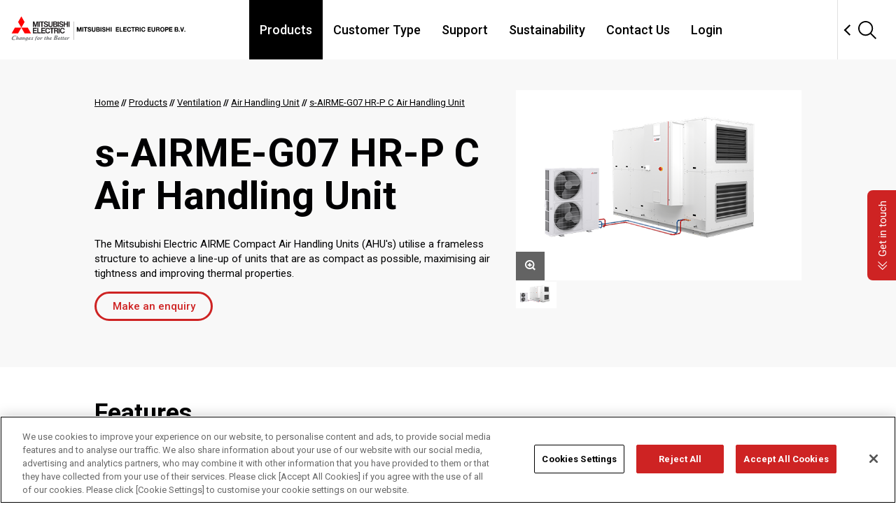

--- FILE ---
content_type: text/html;charset=UTF-8
request_url: https://les.mitsubishielectric.co.uk/products/ventilation/air-handling-unit/s-airme-g07-hr-p-c-air-handling-unit
body_size: 12486
content:
<!DOCTYPE html>
<html lang="en-GB" dir="ltr">
<head>
    <meta charset="utf-8">
<meta name="viewport" content="width=device-width, initial-scale=1.0, user-scalable=no">
<meta name="format-detection" content="telephone=no">
<base href="https://les.mitsubishielectric.co.uk/"><!--[if lte IE 6]></base><![endif]-->

<script nonce="2L18ce6WUpnw+uBS3L23/8YlqVc=">
    document.documentElement.classList.add('styles-loading');
</script>

<link rel="stylesheet" href="/_resources/themes/meuk/css/style.min.css?m=1764090000" media="print" onload="this.media='all';this.onload=null;document.documentElement.classList.remove('styles-loading');">
<noscript>
    <link rel="stylesheet" href="/_resources/themes/meuk/css/style.min.css?m=1764090000" media="screen">
</noscript>
<link rel="apple-touch-icon-precomposed" sizes="57x57" href="/_resources/themes/meuk/img/favicons/apple-touch-icon-57x57.png">
<link rel="apple-touch-icon-precomposed" sizes="114x114" href="/_resources/themes/meuk/img/favicons/apple-touch-icon-114x114.png">
<link rel="apple-touch-icon-precomposed" sizes="72x72" href="/_resources/themes/meuk/img/favicons/apple-touch-icon-72x72.png">
<link rel="apple-touch-icon-precomposed" sizes="144x144" href="/_resources/themes/meuk/img/favicons/apple-touch-icon-144x144.png">
<link rel="apple-touch-icon-precomposed" sizes="120x120" href="/_resources/themes/meuk/img/favicons/apple-touch-icon-120x120.png">
<link rel="apple-touch-icon-precomposed" sizes="152x152" href="/_resources/themes/meuk/img/favicons/apple-touch-icon-152x152.png">
<link rel="icon" type="image/png" href="/_resources/themes/meuk/img/favicons/favicon-32x32.png" sizes="32x32">
<link rel="icon" type="image/png" href="/_resources/themes/meuk/img/favicons/favicon-16x16.png" sizes="16x16">
<meta name="application-name" content="Mitsubishi Electric">
<meta name="msapplication-TileColor" content="#FFFFFF">
<meta name="msapplication-TileImage" content="/_resources/themes/meuk/img/favicons/mstile-144x144.png">



<meta name="application-name" content="Mitsubishi Electric">
<meta name="msapplication-TileColor" content="#ce2323">
<meta name="msapplication-TileImage" content="/_resources/themes/meuk/mstile-144x144.png">
<meta name="theme-color" content="#ce2323">

<link rel="icon" href="/_resources/themes/meuk/img/favicons/favicon.ico" type="image/x-icon">
<link rel="shortcut icon" href="/_resources/themes/meuk/img/favicons/favicon.ico" type="image/x-icon">

<style id="Roboto-font-face">
	@font-face {
		font-family: 'Roboto';
		font-style: normal;
		font-weight: 400;
		src: local(''),
		url('/_resources/themes/meuk/fonts/Roboto/400.woff2?m=1764090000') format('woff2');
	}
	@font-face {
		font-family: 'Roboto';
		font-style: italic;
		font-weight: 400;
		src: local(''),
		url('/_resources/themes/meuk/fonts/Roboto/400i.woff2?m=1764090000') format('woff2');
	}
	@font-face {
		font-family: 'Roboto';
		font-style: normal;
		font-weight: 700;
		src: local(''),
		url('/_resources/themes/meuk/fonts/Roboto/700.woff2?m=1764090000') format('woff2');
	}
	@font-face {
		font-family: 'Roboto';
		font-style: italic;
		font-weight: 700;
		src: local(''),
		url('/_resources/themes/meuk/fonts/Roboto/700i.woff2?m=1764090000') format('woff2');
	}
</style>

<script nonce="2L18ce6WUpnw+uBS3L23/8YlqVc=">
    function getSitePreferences() {
        let preferences = {};

        try {
            preferences = JSON.parse(window.sessionStorage.getItem('SitePreferences'));
        } catch (e) {
            console.log(e.message);
        }

        if(preferences === null) preferences = {};

        return preferences;
    }

    function setSitePreferences(preferences) {
        try {
            window.sessionStorage.setItem('SitePreferences', JSON.stringify(preferences));
        } catch (e) {
            console.log(e.message);
        }
    }

    function setSitePreference(key, value) {
        let preferences = getSitePreferences();
        preferences[key] = value;
        setSitePreferences(preferences);
    }

    function getSitePreference(key) {
        let preferences = getSitePreferences();
        return preferences[key];
    }
</script>





<link rel="alternate" href="https://les.mitsubishielectric.ie/products/ventilation/air-handling-unit/s-airme-air-handling-unit" hreflang="en-ie" />

        <title>s-AIRME G07 HR-P C Air Handling Unit | Mitsubishi Electric</title>
    <meta name="description" content="The Mitsubishi Electric AIRME Compact Air Handling Units (AHU&#039;s) utilise a frameless structure to achieve a line-up of units that are as compact as possible, maximising air tightness and improving thermal properties.">
    
        <link rel="canonical" href="https://les.mitsubishielectric.co.uk/products/ventilation/air-handling-unit/s-airme-g07-hr-p-c-air-handling-unit">
    
    <meta name="robots" content="index,follow">
    
        <meta property="og:title" content="s-AIRME G07 HR-P C Air Handling Unit | Mitsubishi Electric">
        <meta property="og:description" content="The Mitsubishi Electric AIRME Compact Air Handling Units (AHU&#039;s) utilise a frameless structure to achieve a line-up of units that are as compact as possible, maximising air tightness and improving thermal properties.">
        <meta property="og:type" content="website">
        <meta property="og:url" content="https://les.mitsubishielectric.co.uk/products/ventilation/air-handling-unit/s-airme-g07-hr-p-c-air-handling-unit">
        <meta property="og:locale" content="en_GB">
        <meta name="twitter:title" content="s-AIRME G07 HR-P C Air Handling Unit | Mitsubishi Electric">
        <meta name="twitter:description" content="The Mitsubishi Electric AIRME Compact Air Handling Units (AHU&#039;s) utilise a frameless structure to achieve a line-up of units that are as compact as possible, maximising air tightness and improving thermal properties.">
        <meta name="twitter:card" content="summary">
        
        
        
            <meta property="og:site_name" content="Living Environment Systems">
        
        
            <meta name="twitter:site" content="@">
        
        
            <meta name="twitter:creator" content="@">
        
    
    
    
    
    
    <meta http-equiv="Content-type" content="text/html; charset=">
    
    
    

<link rel="stylesheet" type="text/css" href="/_resources/themes/meuk/assets-gs18/css/layouts.css?m=1764090000">
<link rel="stylesheet" type="text/css" href="/_resources/themes/meuk/css/inline/critical.min.css?m=1764090000">
<link rel="stylesheet" type="text/css" href="/_resources/themes/meuk/css/print.css?m=1764090000" media="print">
</head>

<body class="ProductPage" itemscope itemtype="http://schema.org/WebSite">
    <script nonce="2L18ce6WUpnw+uBS3L23/8YlqVc=">
    window.dataLayer = window.dataLayer || [];
        
</script>

<!-- Google Tag Manager -->
<noscript><iframe src="//www.googletagmanager.com/ns.html?id=GTM-WGQ5MBF"
                  height="0" width="0" style="display:none;visibility:hidden"></iframe></noscript>
<script nonce="2L18ce6WUpnw+uBS3L23/8YlqVc=">
    window.addEventListener('load', function() {
        (function(w,d,s,l,i){w[l]=w[l]||[];w[l].push({'gtm.start':
                new Date().getTime(),event:'gtm.js'});var f=d.getElementsByTagName(s)[0],
            j=d.createElement(s),dl=l!='dataLayer'?'&l='+l:'';j.async=true;j.src=
            '//www.googletagmanager.com/gtm.js?id='+i+dl;f.parentNode.insertBefore(j,f);
        })(window,document,'script','dataLayer','GTM-WGQ5MBF');
    });
</script>
<!-- End Google Tag Manager -->


    <div class="wrap" id="wrap">
        <header data-js-gs18-header="noajax" class="gs18-Header is-flyout" role="banner">
	<div class="gs18-Header__Inner">
		<div class="gs18-Header__Logo">
			<a href="/">
				<img src="/_resources/themes/meuk/img/me-logo.svg?m=1764090000" width="520" height="73.6" alt="MITSUBISHI ELECTRIC">
			</a>
		</div>

		<div class="gs18-Header__Global"></div>

		<div class="gs18-Header__Search">
			<div class="gs18-Header__SearchInner">
				<div class="gs18-Header__SearchInput">
					<div class="gs18-SearchBox">
						<form method="get" action="/search">
							<div class="gs18-SearchBox__Items">
								<div class="gs18-SearchBox__QueryWrap">
									<input type="text" name="Search" autocomplete="off" title="Search Mitsubishi Electric" placeholder="Search Mitsubishi Electric" class="gs18-SearchBox__QueryInput">
								</div>

								<button type="submit" class="gs18-SearchBox__Submit"><span>Search</span></button>
							</div>
						</form>
					</div>
				</div>
				<button type="button" class="gs18-Header__SearchBtn" data-js-gs18-search-open-box>
					<img src="/_resources/themes/meuk/assets-gs18/img/icon/Search.svg?m=1764090000" alt="Search">
				</button>
			</div>
		</div>

		<a href="#" data-js-gs18-pulldown-open-global-menu="" class="gs18-Header__Hamburger"><img src="/_resources/themes/meuk/assets-gs18/img/icon/Menu.svg?m=1764090000" alt="&equiv; Open menu."></a>

		<nav class="gs18-HeaderNav">
			<ul class="gs18-HeaderNav__Menu">
				
					<li class="gs18-HeaderNav__Item">
						<a class="gs18-HeaderNav__Text is-current" href="/products" data-js-gs18-pulldown-slide-menu="" data-js-gs18-pulldown-open-menu="">
							Products
						</a>

						
							<div class="gs18-HeaderPulldown">
								<div class="gs18-HeaderPulldown__Inner">
									<div class="gs18-HeaderPulldown__Header">
										<p class="gs18-HeaderPulldown__Title">
											
												<a href="/products">Products</a>
											
										</p>

										
											<a class="gs18-HeaderPulldown__Gotop" href="/products">Products</a>
										

										<a href="#" data-js-gs18-pulldown-slide-menu="back" class="gs18-HeaderPulldown__Back">Back</a>
									</div>

									<a href="#" data-js-gs18-pulldown-close-menu="" class="gs18-HeaderPulldown__Close"><img src="/_resources/themes/meuk/assets-gs18/img/icon/Close.svg?m=1764090000" alt="&times;"></a>

									<ul class="gs18-HeaderPulldown__List">
										
											<li class="gs18-HeaderPulldown__ListItem">
												<a href="/products/air-conditioning" data-js-gs18-pulldown-slide-menu="" data-js-gs18-pulldown-open-sub-menu="">
													Air Conditioning Units
												</a>

												
													<div class="gs18-HeaderPulldown__Sublist">
														<div class="gs18-HeaderPulldown__Header">
															<p class="gs18-HeaderPulldown__Title">
																<a href="/products/air-conditioning">Air Conditioning Units</a>
															</p>
															<a href="#" data-js-gs18-pulldown-slide-menu="back" class="gs18-HeaderPulldown__Back">Back</a>
														</div>

														<ul class="gs18-HeaderPulldown__List">
															
																<li class="gs18-HeaderPulldown__ListItem">
                                                                    <a href="/products/air-conditioning">All Air Conditioning Systems</a>
																</li>
															
																<li class="gs18-HeaderPulldown__ListItem">
                                                                    <a href="/products/air-conditioning/yxm">NEW City Multi R32 YXM VRF</a>
																</li>
															
																<li class="gs18-HeaderPulldown__ListItem">
                                                                    <a href="/products/air-conditioning/city-multi-hvrf">City Multi - Hybrid VRF Air Conditioning</a>
																</li>
															
																<li class="gs18-HeaderPulldown__ListItem">
                                                                    <a href="/products/air-conditioning/city-multi-vrf">City Multi - VRF Air Conditioning</a>
																</li>
															
																<li class="gs18-HeaderPulldown__ListItem">
                                                                    <a href="/products/air-conditioning/mr-slim">Mr Slim - Split Air Conditioning</a>
																</li>
															
																<li class="gs18-HeaderPulldown__ListItem">
                                                                    <a href="/products/air-conditioning/m-series">M Series - Split Air Conditioning</a>
																</li>
															
																<li class="gs18-HeaderPulldown__ListItem">
                                                                    <a href="/products/air-conditioning/multi-splits">Multi-Split Air Conditioning</a>
																</li>
															
														</ul>
													</div>
												
											</li>
										
											<li class="gs18-HeaderPulldown__ListItem">
												<a href="/products/commercial-heat-pumps-and-chillers" data-js-gs18-pulldown-slide-menu="" data-js-gs18-pulldown-open-sub-menu="">
													Commercial Heat Pumps &amp; Chillers
												</a>

												
													<div class="gs18-HeaderPulldown__Sublist">
														<div class="gs18-HeaderPulldown__Header">
															<p class="gs18-HeaderPulldown__Title">
																<a href="/products/commercial-heat-pumps-and-chillers">Commercial Heat Pumps &amp; Chillers</a>
															</p>
															<a href="#" data-js-gs18-pulldown-slide-menu="back" class="gs18-HeaderPulldown__Back">Back</a>
														</div>

														<ul class="gs18-HeaderPulldown__List">
															
																<li class="gs18-HeaderPulldown__ListItem">
                                                                    <a href="/products/commercial-heat-pumps-and-chillers">All Commercial Heat Pumps &amp; Chillers</a>
																</li>
															
																<li class="gs18-HeaderPulldown__ListItem">
                                                                    <a href="/products/commercial-heat-pumps-and-chillers/commercial-heat-pumps">Commercial Heat Pumps</a>
																</li>
															
																<li class="gs18-HeaderPulldown__ListItem">
                                                                    <a href="/products/commercial-heat-pumps-and-chillers/chillers">Chillers</a>
																</li>
															
																<li class="gs18-HeaderPulldown__ListItem">
                                                                    <a href="/products/commercial-heat-pumps-and-chillers/simultaneous-heating-and-cooling">Simultaneous Heating &amp; Cooling  </a>
																</li>
															
														</ul>
													</div>
												
											</li>
										
											<li class="gs18-HeaderPulldown__ListItem">
												<a href="/products/residential-heating" data-js-gs18-pulldown-slide-menu="" data-js-gs18-pulldown-open-sub-menu="">
													Residential Heating
												</a>

												
													<div class="gs18-HeaderPulldown__Sublist">
														<div class="gs18-HeaderPulldown__Header">
															<p class="gs18-HeaderPulldown__Title">
																<a href="/products/residential-heating">Residential Heating</a>
															</p>
															<a href="#" data-js-gs18-pulldown-slide-menu="back" class="gs18-HeaderPulldown__Back">Back</a>
														</div>

														<ul class="gs18-HeaderPulldown__List">
															
																<li class="gs18-HeaderPulldown__ListItem">
                                                                    <a href="/products/residential-heating">All Residential Heating </a>
																</li>
															
																<li class="gs18-HeaderPulldown__ListItem">
                                                                    <a href="/products/residential-heating/outdoor">Air Source Heat Pumps</a>
																</li>
															
																<li class="gs18-HeaderPulldown__ListItem">
                                                                    <a href="/products/residential-heating/control">Heating Controls</a>
																</li>
															
																<li class="gs18-HeaderPulldown__ListItem">
                                                                    <a href="/products/residential-heating/radiator">Fan Assisted Radiator</a>
																</li>
															
																<li class="gs18-HeaderPulldown__ListItem">
                                                                    <a href="/products/residential-heating/cylinder">Cylinders</a>
																</li>
															
														</ul>
													</div>
												
											</li>
										
											<li class="gs18-HeaderPulldown__ListItem is-current">
												<a href="/products/ventilation" data-js-gs18-pulldown-slide-menu="" data-js-gs18-pulldown-open-sub-menu="">
													Ventilation
												</a>

												
													<div class="gs18-HeaderPulldown__Sublist">
														<div class="gs18-HeaderPulldown__Header">
															<p class="gs18-HeaderPulldown__Title">
																<a href="/products/ventilation">Ventilation</a>
															</p>
															<a href="#" data-js-gs18-pulldown-slide-menu="back" class="gs18-HeaderPulldown__Back">Back</a>
														</div>

														<ul class="gs18-HeaderPulldown__List">
															
																<li class="gs18-HeaderPulldown__ListItem is-current">
                                                                    <a href="/products/ventilation">All Ventilation Systems</a>
																</li>
															
																<li class="gs18-HeaderPulldown__ListItem">
                                                                    <a href="/products/ventilation/domestic-ventilation-units">Domestic Ventilation Units</a>
																</li>
															
																<li class="gs18-HeaderPulldown__ListItem">
                                                                    <a href="/products/ventilation/commercial-ventilation-units">Commercial Ventilation Units</a>
																</li>
															
																<li class="gs18-HeaderPulldown__ListItem is-current">
                                                                    <a href="/products/ventilation/air-handling-unit">Air Handling Unit</a>
																</li>
															
														</ul>
													</div>
												
											</li>
										
											<li class="gs18-HeaderPulldown__ListItem">
												<a href="/products/it-cooling" data-js-gs18-pulldown-slide-menu="" data-js-gs18-pulldown-open-sub-menu="">
													IT Cooling
												</a>

												
													<div class="gs18-HeaderPulldown__Sublist">
														<div class="gs18-HeaderPulldown__Header">
															<p class="gs18-HeaderPulldown__Title">
																<a href="/products/it-cooling">IT Cooling</a>
															</p>
															<a href="#" data-js-gs18-pulldown-slide-menu="back" class="gs18-HeaderPulldown__Back">Back</a>
														</div>

														<ul class="gs18-HeaderPulldown__List">
															
																<li class="gs18-HeaderPulldown__ListItem">
                                                                    <a href="/products/it-cooling">All IT Cooling Systems</a>
																</li>
															
																<li class="gs18-HeaderPulldown__ListItem">
                                                                    <a href="/products/it-cooling/mitsubishi-electric-it-cooling-systems">Mitsubishi Electric IT Cooling Systems</a>
																</li>
															
																<li class="gs18-HeaderPulldown__ListItem">
                                                                    <a href="/products/it-cooling/rc-it-cooling-systems">RC IT Cooling Systems</a>
																</li>
															
														</ul>
													</div>
												
											</li>
										
											<li class="gs18-HeaderPulldown__ListItem">
												<a href="/products/controls" data-js-gs18-pulldown-slide-menu="" data-js-gs18-pulldown-open-sub-menu="">
													Controls
												</a>

												
													<div class="gs18-HeaderPulldown__Sublist">
														<div class="gs18-HeaderPulldown__Header">
															<p class="gs18-HeaderPulldown__Title">
																<a href="/products/controls">Controls</a>
															</p>
															<a href="#" data-js-gs18-pulldown-slide-menu="back" class="gs18-HeaderPulldown__Back">Back</a>
														</div>

														<ul class="gs18-HeaderPulldown__List">
															
																<li class="gs18-HeaderPulldown__ListItem">
                                                                    <a href="/products/controls">All Controls</a>
																</li>
															
																<li class="gs18-HeaderPulldown__ListItem">
                                                                    <a href="/products/controls/centralised-controllers">Centralised Controllers</a>
																</li>
															
																<li class="gs18-HeaderPulldown__ListItem">
                                                                    <a href="/products/controls/remote-controllers">Remote Controllers</a>
																</li>
															
																<li class="gs18-HeaderPulldown__ListItem">
                                                                    <a href="/products/controls/solution-interfaces">Solution Interfaces</a>
																</li>
															
																<li class="gs18-HeaderPulldown__ListItem">
                                                                    <a href="/products/controls/simple-interfaces"> Simple Interfaces</a>
																</li>
															
																<li class="gs18-HeaderPulldown__ListItem">
                                                                    <a href="/products/controls/advanced-interfaces">Advanced Interfaces</a>
																</li>
															
																<li class="gs18-HeaderPulldown__ListItem">
                                                                    <a href="/products/controls/bems-interfaces">BEMS Interfaces</a>
																</li>
															
																<li class="gs18-HeaderPulldown__ListItem">
                                                                    <a href="/products/controls/cloud-control-solutions">Cloud Control Solutions</a>
																</li>
															
														</ul>
													</div>
												
											</li>
										
											<li class="gs18-HeaderPulldown__ListItem">
												<a href="/products/refrigeration">
													Refrigeration
												</a>

												
											</li>
										
											<li class="gs18-HeaderPulldown__ListItem">
												<a href="/installers/e-shop">
													E-Shop for installers
												</a>

												
											</li>
										
									</ul>
								</div>
							</div>
						
					</li>
				
					<li class="gs18-HeaderNav__Item">
						<a class="gs18-HeaderNav__Text" href="/" data-js-gs18-pulldown-slide-menu="" data-js-gs18-pulldown-open-menu="">
							Customer Type
						</a>

						
							<div class="gs18-HeaderPulldown">
								<div class="gs18-HeaderPulldown__Inner">
									<div class="gs18-HeaderPulldown__Header">
										<p class="gs18-HeaderPulldown__Title">
											
												Customer Type
											
										</p>

										

										<a href="#" data-js-gs18-pulldown-slide-menu="back" class="gs18-HeaderPulldown__Back">Back</a>
									</div>

									<a href="#" data-js-gs18-pulldown-close-menu="" class="gs18-HeaderPulldown__Close"><img src="/_resources/themes/meuk/assets-gs18/img/icon/Close.svg?m=1764090000" alt="&times;"></a>

									<ul class="gs18-HeaderPulldown__List">
										
											<li class="gs18-HeaderPulldown__ListItem">
												<a href="/homeowners" data-js-gs18-pulldown-slide-menu="" data-js-gs18-pulldown-open-sub-menu="">
													Homeowners
												</a>

												
													<div class="gs18-HeaderPulldown__Sublist">
														<div class="gs18-HeaderPulldown__Header">
															<p class="gs18-HeaderPulldown__Title">
																<a href="/homeowners">Homeowners</a>
															</p>
															<a href="#" data-js-gs18-pulldown-slide-menu="back" class="gs18-HeaderPulldown__Back">Back</a>
														</div>

														<ul class="gs18-HeaderPulldown__List">
															
																<li class="gs18-HeaderPulldown__ListItem">
                                                                    <a href="/homeowners/ecodan">About Ecodan Air Source Heat Pumps</a>
																</li>
															
																<li class="gs18-HeaderPulldown__ListItem">
                                                                    <a href="/"></a>
																</li>
															
																<li class="gs18-HeaderPulldown__ListItem">
                                                                    <a href="/the-boiler-upgrade-scheme">The Boiler Upgrade Scheme </a>
																</li>
															
																<li class="gs18-HeaderPulldown__ListItem">
                                                                    <a href="/find-an-installer">Find an Installer</a>
																</li>
															
																<li class="gs18-HeaderPulldown__ListItem">
                                                                    <a href="/homeowners/homeowner-welcome-pack">Ecodan Home Portal</a>
																</li>
															
																<li class="gs18-HeaderPulldown__ListItem">
                                                                    <a href="/homeowners/heating-service-and-maintenance">Ecodan Service &amp; Maintenance</a>
																</li>
															
																<li class="gs18-HeaderPulldown__ListItem">
                                                                    <a href="/homeowners/heat-pump-faqs">Heat Pump FAQ</a>
																</li>
															
																<li class="gs18-HeaderPulldown__ListItem">
                                                                    <a href="/homeowners/our-air-conditioning">Home Air Conditioning</a>
																</li>
															
																<li class="gs18-HeaderPulldown__ListItem">
                                                                    <a href="/homeowners/register-ecodan-guarantee">Register Ecodan Guarantee</a>
																</li>
															
																<li class="gs18-HeaderPulldown__ListItem">
                                                                    <a href="/homeowners/register-lossnay-guarantee">Register Lossnay Guarantee</a>
																</li>
															
																<li class="gs18-HeaderPulldown__ListItem">
                                                                    <a href="/case-studies">Case Studies</a>
																</li>
															
																<li class="gs18-HeaderPulldown__ListItem">
                                                                    <a href="/homeowners/air-source-heat-pump-guide">Air Source Heat Pump Guide</a>
																</li>
															
																<li class="gs18-HeaderPulldown__ListItem">
                                                                    <a href="/homeowners/our-heat-pumps">Our Heat Pumps</a>
																</li>
															
																<li class="gs18-HeaderPulldown__ListItem">
                                                                    <a href="/homeowners">Mitsubishi Electric for Homeowners</a>
																</li>
															
														</ul>
													</div>
												
											</li>
										
											<li class="gs18-HeaderPulldown__ListItem">
												<a href="/installers" data-js-gs18-pulldown-slide-menu="" data-js-gs18-pulldown-open-sub-menu="">
													Installers
												</a>

												
													<div class="gs18-HeaderPulldown__Sublist">
														<div class="gs18-HeaderPulldown__Header">
															<p class="gs18-HeaderPulldown__Title">
																<a href="/installers">Installers</a>
															</p>
															<a href="#" data-js-gs18-pulldown-slide-menu="back" class="gs18-HeaderPulldown__Back">Back</a>
														</div>

														<ul class="gs18-HeaderPulldown__List">
															
																<li class="gs18-HeaderPulldown__ListItem">
                                                                    <a href="/installers">Mitsubishi Electric for Installers</a>
																</li>
															
																<li class="gs18-HeaderPulldown__ListItem">
                                                                    <a href="/help-and-support">Customer Support &amp; Videos</a>
																</li>
															
																<li class="gs18-HeaderPulldown__ListItem">
                                                                    <a href="/installers/error-code-lookup">Error Code Lookup</a>
																</li>
															
																<li class="gs18-HeaderPulldown__ListItem">
                                                                    <a href="/installers/ecodan-residential-warranty">Ecodan Residential Warranty</a>
																</li>
															
																<li class="gs18-HeaderPulldown__ListItem">
                                                                    <a href="/ecodan-installer">Ecodan Installer Toolkit</a>
																</li>
															
																<li class="gs18-HeaderPulldown__ListItem">
                                                                    <a href="/warranty-claim-request-form">Commercial Product Warranty Claim Form</a>
																</li>
															
																<li class="gs18-HeaderPulldown__ListItem">
                                                                    <a href="/installers/installer-training">Installer Training</a>
																</li>
															
																<li class="gs18-HeaderPulldown__ListItem">
                                                                    <a href="/installers/tools-and-software-downloads">Tools, Software Downloads &amp; Maintenance Sheets</a>
																</li>
															
																<li class="gs18-HeaderPulldown__ListItem">
                                                                    <a href="/installers/melserve">MELServe Site Services</a>
																</li>
															
																<li class="gs18-HeaderPulldown__ListItem">
                                                                    <a href="/residential-site-services">Residential Site Services</a>
																</li>
															
																<li class="gs18-HeaderPulldown__ListItem">
                                                                    <a href="/installers/m-and-e-contractors">M&amp;E Contractors</a>
																</li>
															
																<li class="gs18-HeaderPulldown__ListItem">
                                                                    <a href="/installers/partner-programme">Partner Programme</a>
																</li>
															
																<li class="gs18-HeaderPulldown__ListItem">
                                                                    <a href="/why-install-mitsubishi-electric">Why Install Mitsubishi Electric?</a>
																</li>
															
																<li class="gs18-HeaderPulldown__ListItem">
                                                                    <a href="/installers/e-shop">E-Shop</a>
																</li>
															
														</ul>
													</div>
												
											</li>
										
											<li class="gs18-HeaderPulldown__ListItem">
												<a href="/end-users" data-js-gs18-pulldown-slide-menu="" data-js-gs18-pulldown-open-sub-menu="">
													End Users
												</a>

												
													<div class="gs18-HeaderPulldown__Sublist">
														<div class="gs18-HeaderPulldown__Header">
															<p class="gs18-HeaderPulldown__Title">
																<a href="/end-users">End Users</a>
															</p>
															<a href="#" data-js-gs18-pulldown-slide-menu="back" class="gs18-HeaderPulldown__Back">Back</a>
														</div>

														<ul class="gs18-HeaderPulldown__List">
															
																<li class="gs18-HeaderPulldown__ListItem">
                                                                    <a href="/end-users">Mitsubishi Electric for End Users</a>
																</li>
															
																<li class="gs18-HeaderPulldown__ListItem">
                                                                    <a href="/end-users/application-by-sector">Application by Sector</a>
																</li>
															
																<li class="gs18-HeaderPulldown__ListItem">
                                                                    <a href="/specifiers/legislation-and-technology">Legislation &amp; Technology</a>
																</li>
															
																<li class="gs18-HeaderPulldown__ListItem">
                                                                    <a href="/end-users/melserve-service-and-maintenance">MELServe Service and Maintenance </a>
																</li>
															
																<li class="gs18-HeaderPulldown__ListItem">
                                                                    <a href="/find-an-installer">Find an Installer</a>
																</li>
															
														</ul>
													</div>
												
											</li>
										
											<li class="gs18-HeaderPulldown__ListItem">
												<a href="/specifiers" data-js-gs18-pulldown-slide-menu="" data-js-gs18-pulldown-open-sub-menu="">
													Specifiers
												</a>

												
													<div class="gs18-HeaderPulldown__Sublist">
														<div class="gs18-HeaderPulldown__Header">
															<p class="gs18-HeaderPulldown__Title">
																<a href="/specifiers">Specifiers</a>
															</p>
															<a href="#" data-js-gs18-pulldown-slide-menu="back" class="gs18-HeaderPulldown__Back">Back</a>
														</div>

														<ul class="gs18-HeaderPulldown__List">
															
																<li class="gs18-HeaderPulldown__ListItem">
                                                                    <a href="/specifiers">Mitsubishi Electric for Specifiers</a>
																</li>
															
																<li class="gs18-HeaderPulldown__ListItem">
                                                                    <a href="/specifiers/legislation-and-technology">Legislation &amp; Technology</a>
																</li>
															
																<li class="gs18-HeaderPulldown__ListItem">
                                                                    <a href="/specifiers/cpd-guides-and-seminars">CPD Guides &amp; Seminars</a>
																</li>
															
																<li class="gs18-HeaderPulldown__ListItem">
                                                                    <a href="/specifiers/webinars">Webinars</a>
																</li>
															
																<li class="gs18-HeaderPulldown__ListItem">
                                                                    <a href="/end-users/application-by-sector">Application by Sector</a>
																</li>
															
																<li class="gs18-HeaderPulldown__ListItem">
                                                                    <a href="/help-and-support">&#039;How To&#039; Videos</a>
																</li>
															
														</ul>
													</div>
												
											</li>
										
											<li class="gs18-HeaderPulldown__ListItem">
												<a href="/housing-developers" data-js-gs18-pulldown-slide-menu="" data-js-gs18-pulldown-open-sub-menu="">
													Housing Developers
												</a>

												
													<div class="gs18-HeaderPulldown__Sublist">
														<div class="gs18-HeaderPulldown__Header">
															<p class="gs18-HeaderPulldown__Title">
																<a href="/housing-developers">Housing Developers</a>
															</p>
															<a href="#" data-js-gs18-pulldown-slide-menu="back" class="gs18-HeaderPulldown__Back">Back</a>
														</div>

														<ul class="gs18-HeaderPulldown__List">
															
																<li class="gs18-HeaderPulldown__ListItem">
                                                                    <a href="/housing-developers">Mitsubishi Electric for Housing Developers</a>
																</li>
															
																<li class="gs18-HeaderPulldown__ListItem">
                                                                    <a href="/">Strategic Definition</a>
																</li>
															
																<li class="gs18-HeaderPulldown__ListItem">
                                                                    <a href="/housing-developers/preparation-and-brief-for-ecodan-air-source-heat-pumps">Preparation &amp; Brief</a>
																</li>
															
																<li class="gs18-HeaderPulldown__ListItem">
                                                                    <a href="/">Design Concept</a>
																</li>
															
																<li class="gs18-HeaderPulldown__ListItem">
                                                                    <a href="/housing-developers/spatial-coordination-for-ecodan-air-source-heat-pumps">Spatial Coordination</a>
																</li>
															
																<li class="gs18-HeaderPulldown__ListItem">
                                                                    <a href="/housing-developers/technical-design-for-ecodan-air-source-heat-pumps">Technical Design</a>
																</li>
															
																<li class="gs18-HeaderPulldown__ListItem">
                                                                    <a href="/housing-developers/construction-and-installation-for-ecodan-air-source-heat-pumps">Construction &amp; Installation</a>
																</li>
															
																<li class="gs18-HeaderPulldown__ListItem">
                                                                    <a href="/housing-developers/handover-and-completion-for-air-source-heat-pumps">Handover &amp; Completion</a>
																</li>
															
																<li class="gs18-HeaderPulldown__ListItem">
                                                                    <a href="/housing-developers/use-for-ecodan-air-source-heat-pump">Use for Ecodan</a>
																</li>
															
														</ul>
													</div>
												
											</li>
										
											<li class="gs18-HeaderPulldown__ListItem">
												<a href="/end-users/application-by-sector/housing-association">
													Housing Association
												</a>

												
											</li>
										
									</ul>
								</div>
							</div>
						
					</li>
				
					<li class="gs18-HeaderNav__Item">
						<a class="gs18-HeaderNav__Text" href="/" data-js-gs18-pulldown-slide-menu="" data-js-gs18-pulldown-open-menu="">
							Support
						</a>

						
							<div class="gs18-HeaderPulldown">
								<div class="gs18-HeaderPulldown__Inner">
									<div class="gs18-HeaderPulldown__Header">
										<p class="gs18-HeaderPulldown__Title">
											
												Support
											
										</p>

										

										<a href="#" data-js-gs18-pulldown-slide-menu="back" class="gs18-HeaderPulldown__Back">Back</a>
									</div>

									<a href="#" data-js-gs18-pulldown-close-menu="" class="gs18-HeaderPulldown__Close"><img src="/_resources/themes/meuk/assets-gs18/img/icon/Close.svg?m=1764090000" alt="&times;"></a>

									<ul class="gs18-HeaderPulldown__List">
										
											<li class="gs18-HeaderPulldown__ListItem">
												<a href="/help-and-support" data-js-gs18-pulldown-slide-menu="" data-js-gs18-pulldown-open-sub-menu="">
													Professionals Support
												</a>

												
													<div class="gs18-HeaderPulldown__Sublist">
														<div class="gs18-HeaderPulldown__Header">
															<p class="gs18-HeaderPulldown__Title">
																<a href="/help-and-support">Professionals Support</a>
															</p>
															<a href="#" data-js-gs18-pulldown-slide-menu="back" class="gs18-HeaderPulldown__Back">Back</a>
														</div>

														<ul class="gs18-HeaderPulldown__List">
															
																<li class="gs18-HeaderPulldown__ListItem">
                                                                    <a href="/installers/installer-training">Installer Training</a>
																</li>
															
																<li class="gs18-HeaderPulldown__ListItem">
                                                                    <a href="/installers/tools-and-software-downloads">Tools, Software Downloads &amp; Maintenance Sheets</a>
																</li>
															
																<li class="gs18-HeaderPulldown__ListItem">
                                                                    <a href="/installers/melserve">MELServe Site Services</a>
																</li>
															
																<li class="gs18-HeaderPulldown__ListItem">
                                                                    <a href="/end-users/melserve-service-and-maintenance">MELServe Service &amp; Maintenance </a>
																</li>
															
																<li class="gs18-HeaderPulldown__ListItem">
                                                                    <a href="/residential-site-services">Residential Site Services</a>
																</li>
															
																<li class="gs18-HeaderPulldown__ListItem">
                                                                    <a href="/installers/ecodan-residential-warranty">Ecodan Residential Warranty</a>
																</li>
															
																<li class="gs18-HeaderPulldown__ListItem">
                                                                    <a href="/installers/e-shop">E-Shop</a>
																</li>
															
																<li class="gs18-HeaderPulldown__ListItem">
                                                                    <a href="/warranty-claim-request-form">Commercial Product Warranty Claim Form</a>
																</li>
															
																<li class="gs18-HeaderPulldown__ListItem">
                                                                    <a href="/specifiers/legislation-and-technology">Legislation &amp; Technology</a>
																</li>
															
																<li class="gs18-HeaderPulldown__ListItem">
                                                                    <a href="/microbore">Guide to Heat Pumps with Microbore Pipework</a>
																</li>
															
																<li class="gs18-HeaderPulldown__ListItem">
                                                                    <a href="/specifiers/cpd-guides-and-seminars">CPD Guides &amp; Seminars</a>
																</li>
															
																<li class="gs18-HeaderPulldown__ListItem">
                                                                    <a href="/specifiers/webinars">Webinars</a>
																</li>
															
														</ul>
													</div>
												
											</li>
										
											<li class="gs18-HeaderPulldown__ListItem">
												<a href="/help-and-support" data-js-gs18-pulldown-slide-menu="" data-js-gs18-pulldown-open-sub-menu="">
													Homeowner Support
												</a>

												
													<div class="gs18-HeaderPulldown__Sublist">
														<div class="gs18-HeaderPulldown__Header">
															<p class="gs18-HeaderPulldown__Title">
																<a href="/help-and-support">Homeowner Support</a>
															</p>
															<a href="#" data-js-gs18-pulldown-slide-menu="back" class="gs18-HeaderPulldown__Back">Back</a>
														</div>

														<ul class="gs18-HeaderPulldown__List">
															
																<li class="gs18-HeaderPulldown__ListItem">
                                                                    <a href="/homeowners/heat-pump-faqs">Heat Pump FAQ</a>
																</li>
															
																<li class="gs18-HeaderPulldown__ListItem">
                                                                    <a href="/homeowners/register-ecodan-guarantee">Register Ecodan Guarantee</a>
																</li>
															
																<li class="gs18-HeaderPulldown__ListItem">
                                                                    <a href="/homeowners/register-lossnay-guarantee">Register Lossnay Guarantee</a>
																</li>
															
																<li class="gs18-HeaderPulldown__ListItem">
                                                                    <a href="/the-boiler-upgrade-scheme">The Boiler Upgrade Scheme </a>
																</li>
															
																<li class="gs18-HeaderPulldown__ListItem">
                                                                    <a href="/homeowners/homeowner-welcome-pack">Ecodan Homeowner Portal</a>
																</li>
															
																<li class="gs18-HeaderPulldown__ListItem">
                                                                    <a href="/installers/ecodan-residential-warranty/fast-track-warranty-form">Ecodan Fast-Track Warranty</a>
																</li>
															
																<li class="gs18-HeaderPulldown__ListItem">
                                                                    <a href="/homeowners/heating-service-and-maintenance">Heating Service &amp; Maintenance Plans</a>
																</li>
															
														</ul>
													</div>
												
											</li>
										
											<li class="gs18-HeaderPulldown__ListItem">
												<a href="/case-studies">
													Case Studies
												</a>

												
											</li>
										
											<li class="gs18-HeaderPulldown__ListItem">
												<a href="/find-an-installer">
													Find an Installer
												</a>

												
											</li>
										
											<li class="gs18-HeaderPulldown__ListItem">
												<a href="/help-and-support">
													How-to Videos
												</a>

												
											</li>
										
											<li class="gs18-HeaderPulldown__ListItem">
												<a href="/installers/error-code-lookup">
													Error Code Lookup
												</a>

												
											</li>
										
											<li class="gs18-HeaderPulldown__ListItem">
												<a href="/the-hub">
													The Hub (Blogsite)
												</a>

												
											</li>
										
									</ul>
								</div>
							</div>
						
					</li>
				
					<li class="gs18-HeaderNav__Item">
						<a class="gs18-HeaderNav__Text" href="/sustainability" data-js-gs18-pulldown-slide-menu="" data-js-gs18-pulldown-open-menu="">
							Sustainability
						</a>

						
							<div class="gs18-HeaderPulldown">
								<div class="gs18-HeaderPulldown__Inner">
									<div class="gs18-HeaderPulldown__Header">
										<p class="gs18-HeaderPulldown__Title">
											
												<a href="/sustainability">Sustainability</a>
											
										</p>

										
											<a class="gs18-HeaderPulldown__Gotop" href="/sustainability">Sustainability</a>
										

										<a href="#" data-js-gs18-pulldown-slide-menu="back" class="gs18-HeaderPulldown__Back">Back</a>
									</div>

									<a href="#" data-js-gs18-pulldown-close-menu="" class="gs18-HeaderPulldown__Close"><img src="/_resources/themes/meuk/assets-gs18/img/icon/Close.svg?m=1764090000" alt="&times;"></a>

									<ul class="gs18-HeaderPulldown__List">
										
											<li class="gs18-HeaderPulldown__ListItem">
												<a href="/about-us/green-gateway">
													Green Gateway
												</a>

												
											</li>
										
											<li class="gs18-HeaderPulldown__ListItem">
												<a href="/sustainability/sustainable-development-goals">
													Sustainable Development Goals
												</a>

												
											</li>
										
											<li class="gs18-HeaderPulldown__ListItem">
												<a href="/sustainability/the-road-to-net-zero">
													The Road to Net Zero
												</a>

												
											</li>
										
											<li class="gs18-HeaderPulldown__ListItem">
												<a href="/sustainability/fifth-generation-heat-networks">
													Fifth Generation Heat Networks
												</a>

												
											</li>
										
											<li class="gs18-HeaderPulldown__ListItem">
												<a href="/sustainability/embodied-carbon">
													 Embodied Carbon
												</a>

												
											</li>
										
											<li class="gs18-HeaderPulldown__ListItem">
												<a href="/sustainability/the-circular-economy">
													The Circular Economy
												</a>

												
											</li>
										
											<li class="gs18-HeaderPulldown__ListItem">
												<a href="/sustainability/the-recycling-programme">
													The Recycling Programme
												</a>

												
											</li>
										
									</ul>
								</div>
							</div>
						
					</li>
				
					<li class="gs18-HeaderNav__Item">
						<a class="gs18-HeaderNav__Text" href="/contact-us" >
							Contact Us
						</a>

						
					</li>
				

				<li class="gs18-HeaderNav__Item">

					
						<a class="gs18-HeaderNav__Text" href="/Security/login">
							Login
						</a>
					
				</li>
			</ul>
		</nav>
	</div>
</header>


        <main class="main-content">
        	
    <section class="top-banner" role="banner">
		<div class="main-header-spacer"></div>

        <div class="container">
            <div class="col7 m-full">
                <div class="breadcrumbs">
    
    <span itemscope="" itemtype="http://data-vocabulary.org/Breadcrumb"> 
        <a href="/" itemprop="url" class="breadcrumb-lnk">
            <span itemprop="title" class="breadcrumb-txt">Home</span>
        </a> 
    </span>
    
    <strong> // </strong>
    
    
    <span itemscope="" itemtype="http://data-vocabulary.org/Breadcrumb"> 
        <a href="/products" itemprop="url" class="breadcrumb-lnk">
            <span itemprop="title" class="breadcrumb-txt">Products</span>
        </a> 
    </span>
    
    <strong> // </strong>
    
    
    <span itemscope="" itemtype="http://data-vocabulary.org/Breadcrumb"> 
        <a href="/products/ventilation" itemprop="url" class="breadcrumb-lnk">
            <span itemprop="title" class="breadcrumb-txt">Ventilation</span>
        </a> 
    </span>
    
    <strong> // </strong>
    
    
    <span itemscope="" itemtype="http://data-vocabulary.org/Breadcrumb"> 
        <a href="/products/ventilation/air-handling-unit" itemprop="url" class="breadcrumb-lnk">
            <span itemprop="title" class="breadcrumb-txt">Air Handling Unit</span>
        </a> 
    </span>
    
    <strong> // </strong>
    
    
    <span itemscope="" itemtype="http://data-vocabulary.org/Breadcrumb"> 
        <a href="/products/ventilation/air-handling-unit/s-airme-g07-hr-p-c-air-handling-unit" itemprop="url" class="breadcrumb-lnk">
            <span itemprop="title" class="breadcrumb-txt">s-AIRME-G07 HR-P C  Air Handling Unit</span>
        </a> 
    </span>
    
    
</div>


                <h1 itemprop="name">s-AIRME-G07 HR-P C  Air Handling Unit</h1>

                
                <p><p>The Mitsubishi Electric AIRME Compact Air Handling Units (AHU's) utilise a frameless structure to achieve a line-up of units that are as compact as possible, maximising air tightness and improving thermal properties.</p></p>
                

                

                <div class="banner-actions">
                    
                        
                        <a href="#enquiry?s=10" class="btn lnk-enquiry">Make an enquiry</a>
                        
                    
                    

                    
                </div>
            </div>
            <div class="col5 m-full">
                <div class="pb-carousel-wrap">
                    <div class="pb-carousel">
                        
                        <div class="pb-slide">
                            <img
                            id="pb-1"
                            
                            src="/assets/Product/s-AIRME-G07-HR-P-C-Air-Handling-Unit__FillWzYwMCw0MDBd.png"
                            height="400"
                            width="600"
                            alt="s AIRME G07 HR P C Air Handling Unit"
                            title="s AIRME G07 HR P C Air Handling Unit"
                            class="pb-img"
                            
                            
                            data-zoom="/assets/Product/s-AIRME-G07-HR-P-C-Air-Handling-Unit__FillWzEwMDAsNjY2XQ.png"
                            
                            loading="lazy" />
                        </div>
                        
                    </div>
                    
                    <div class="pb-zoom">
                        <i class="icon-zoom-in"></i>
                    </div>
                    
                </div>
                <div class="pb-carousel-nav-wrap">
                    <div class="pb-carousel-nav">
                    
                    
                        <div class="pb-nav-slide">
                            <img src="/assets/Product/s-AIRME-G07-HR-P-C-Air-Handling-Unit__FillWzEwMCw2Nl0.png" height="66" width="100" alt="s AIRME G07 HR P C Air Handling Unit" title="s AIRME G07 HR P C Air Handling Unit" class="pb-nav-img" loading="lazy"/>
                        </div>
                    
                    
                    </div>
                    
                </div>

            </div>
        </div>
        
    </section>



    <div id="block-13369" class="block-row block-ProductFeaturesBlock ">
    
    
        <section class="section">
            <div class="container">
                <div class="col12">
                    <h2>Features</h2>

                    <div class="tabs tabs-icons">
                        <div class="tab-list">
                            <div class="col-icon-set col-icon-set--no-pb col-icon-set--no-pt">
                                
                                    <a href="#tab-1" class="col-icon tab tab-icon tab-no-content">
    <div class="col-icon-img">
        
        <img src="/assets/Social/ProductFeature/c3a738951e/tick_icon__PadWzEwMCwxMDAsIkZGRkZGRiIsMF0.png" height="100" width="100" alt="Tick icon" title="Tick icon" loading="lazy" />
        
    </div>
    
    <div class="col-icon-title">
        <h4>Mr Slim R32 Power Inverter heat pump technology enables energy efficient tempering of fresh air</h4>
    </div>
    
    <div class="col-icon-txt">
        <p></p>
    </div>
    <div class="col-icon-cta">
        <span class="lnk">Click to see more</span>
    </div>
</a>

                                
                                    <a href="#tab-2" class="col-icon tab tab-icon tab-no-content">
    <div class="col-icon-img">
        
        <img src="/assets/Social/ProductFeature/c3a738951e/tick_icon__PadWzEwMCwxMDAsIkZGRkZGRiIsMF0.png" height="100" width="100" alt="Tick icon" title="Tick icon" loading="lazy" />
        
    </div>
    
    <div class="col-icon-title">
        <h4>Plate heat exchanger for effective heat recovery</h4>
    </div>
    
    <div class="col-icon-txt">
        <p></p>
    </div>
    <div class="col-icon-cta">
        <span class="lnk">Click to see more</span>
    </div>
</a>

                                
                                    <a href="#tab-3" class="col-icon tab tab-icon tab-no-content">
    <div class="col-icon-img">
        
        <img src="/assets/Social/ProductFeature/c3a738951e/tick_icon__PadWzEwMCwxMDAsIkZGRkZGRiIsMF0.png" height="100" width="100" alt="Tick icon" title="Tick icon" loading="lazy" />
        
    </div>
    
    <div class="col-icon-title">
        <h4>Self-supporting, one-piece construction for maximum air tightness and minimal thermal bridging</h4>
    </div>
    
    <div class="col-icon-txt">
        <p></p>
    </div>
    <div class="col-icon-cta">
        <span class="lnk">Click to see more</span>
    </div>
</a>

                                
                                    <a href="#tab-4" class="col-icon tab tab-icon tab-no-content">
    <div class="col-icon-img">
        
        <img src="/assets/Social/ProductFeature/c3a738951e/tick_icon__PadWzEwMCwxMDAsIkZGRkZGRiIsMF0.png" height="100" width="100" alt="Tick icon" title="Tick icon" loading="lazy" />
        
    </div>
    
    <div class="col-icon-title">
        <h4>Constant volume EC plug fans for greater efficiency and cost savings</h4>
    </div>
    
    <div class="col-icon-txt">
        <p></p>
    </div>
    <div class="col-icon-cta">
        <span class="lnk">Click to see more</span>
    </div>
</a>

                                
                            </div>
                        </div>

                        
                    </div>
                </div>
            </div>
        </section>
    


</div>


    <div id="block-13370" class="block-row block-ProductDownloadBlock ">
    

    <section class="section ">
        <div class="container">
            <div class="col12">
                
                    <h2>Product information sheet</h2>
                

                
                    
                        
                            <div class="pi-sheet-downloads">
                                
                                    <div class="pi-sheet-download">
                                        <i class="item-download-icon dl-icon-pdf"></i>

                                        <h4>s-AIRME-G07 HR-P C  Air Handling Unit PI Sheet</h4>

                                        
                                            <div class="pi-sheet-download-cta">
                                                <a href="https://library.mitsubishielectric.co.uk/pdf/book/s-AIRME-G07-HR-P-C-Product-Information-Sheet#page-1-2" class="btn btn-cta" target="_blank">View &amp; Download</a>
                                                <button class="compare-add btn" data-product="2315" data-variant="0">Add to my Equipment List</button>
                                            </div>
                                        
                                    </div>
                                

                                
                            </div>
                        
                    
                
            </div>
        </div>
    </section>


</div>


    <div id="block-13371" class="block-row block-ContentAndMediaBlock ">
    
    <section class="section-content-media">
        

        <div class="container-flex reverse">
            <div class="col50">
                <div class="col-content">
                    
                    <h2>Ventilation brochure</h2><p>View and download our brand new ventilation brochure</p><p><a class="btn" title="Ventilation Brochure" rel="noopener noreferrer" href="https://library.mitsubishielectric.co.uk/pdf/book/ventilation_brochure#page-1" target="_blank">Download</a></p><p>&nbsp;</p>
                    
                    
                </div>
            </div>
            <div class="col50">
                <div class="col-media limit-width">
                    
                        
                            <img src="/assets/Uploads/ventilation-brochure__ScaleWidthWzEyODBd.png" height="864" width="1280" alt="ventilation brochure" title="ventilation brochure" loading="lazy">
                        
                    
                </div>
            </div>
        </div>
    </section>


</div>



        </main>

        <div class="secondary-content">
            
    <section class="section-enquiries">
        <a id="enquiries" name="enquiries"></a>

        <div class="enquiries-header">
            <div class="container">
                
                    <div class="col3 m-1_4">
                        <h3>Get in touch...</h3>
                    </div>
                    <div class="col9 m-3_4">
                        <div class="tabs-enquiries">
                            
                                <a href="#enquiry" class="lnk-enquiry tab-enquiry">
                                    <span class="tab-icon"><img src="/_resources/themes/meuk/img/icon-mail.png" width="41" height="31" alt="Enquiry Sales Enquiry" loading="lazy"/></span>
                                    <span class="tab-txt">Sales Enquiry</span>
                                </a>
                            

                            
                                <a href="#product_enquiry" class="lnk-enquiry tab-enquiry">
                                    <span class="tab-icon"><img src="/_resources/themes/meuk/img/icon-gear.png" width="40" height="42" alt="Enquiry Support"></span>
                                    <span class="tab-txt">Support</span>
                                </a>
                            

                            
                                <a href="#maintenance_enquiry" class="lnk-enquiry tab-enquiry">
                                    <span class="tab-icon"><img src="/_resources/themes/meuk/img/icon-clipboard.png" width="37" height="46" alt="Enquiry Service &amp; Maintenace"></span>
                                    <span class="tab-txt">Service &amp; Maintenance</span>
                                </a>
                            

                            
                                <a href="#callback_enquiry" class="lnk-enquiry tab-enquiry">
                                    <span class="tab-icon"><img src="/_resources/themes/meuk/img/icon-phone.png" width="40" height="40" alt="Request a Callback"></span>
                                    <span class="tab-txt">Request a Callback</span>
                                </a>
                            
                        </div>
                    </div>
                
            </div>
        </div>
        
            
                <div class="enquiries-form" id="enquiry">
                    <div class="container">
                        <div class="col6">
                            <div class="form-info">
                                <h3>You may find this useful….</h3><p>Mitsubishi Electric is a world-leading supplier of energy efficient equipment that will cool, heat, ventilate and control buildings.</p><p>We supply not only the equipment but continued support throughout the lifecycle of all products whether that is in commercial and industrial properties or homes.</p>
                            </div>
                            <br>
                            <div class="container">
                                
                                <div class="col3">
    <a href="https://library.mitsubishielectric.co.uk/pdf/book/LES_Product_Catalogue#page-1" class="item-download eq-item" target="_blank"> 
        <i class="item-download-icon dl-icon-pdf"></i>
        
        <p>Product Catalogue</p>
        
    </a>
</div>
                                
                            </div>
                        </div>
                        <div class="col6">
                            <div class="form-box">
                                <h3>Send a Sales Enquiry…...</h3>
                                
<form id="Form_EnquiryForm" action="/products/ventilation/air-handling-unit/s-airme-g07-hr-p-c-air-handling-unit/EnquiryForm" method="POST" enctype="application/x-www-form-urlencoded" class="form ajax-action form-eq-form box-form" novalidate="novalidate" autocomplete="off">

	
	<p id="Form_EnquiryForm_error" class="message " style="display: none"></p>
	

	<fieldset>
		
		
			<div id="Form_EnquiryForm_firstName_Holder" class="field text">
	<label class="left" for="Form_EnquiryForm_firstName">First Name</label>
	<div class="middleColumn">
		<input type="text" name="firstName" class="text" id="Form_EnquiryForm_firstName" />
	</div>
	
	
	
</div>

		
			<div id="Form_EnquiryForm_lastName_Holder" class="field text">
	<label class="left" for="Form_EnquiryForm_lastName">Last Name</label>
	<div class="middleColumn">
		<input type="text" name="lastName" class="text" id="Form_EnquiryForm_lastName" />
	</div>
	
	
	
</div>

		
			<div id="Form_EnquiryForm_email_Holder" class="field email text">
	<label class="left" for="Form_EnquiryForm_email">Email Address</label>
	<div class="middleColumn">
		<input type="email" name="email" class="email text" id="Form_EnquiryForm_email" />
	</div>
	
	
	
</div>

		
			<div id="Form_EnquiryForm_postalCode_Holder" class="field text">
	<label class="left" for="Form_EnquiryForm_postalCode">Postcode</label>
	<div class="middleColumn">
		<input type="text" name="postalCode" class="text" id="Form_EnquiryForm_postalCode" />
	</div>
	
	
	
</div>

		
			<div id="Form_EnquiryForm_sector_Temp_Holder" class="field dropdown">
	<label class="left" for="Form_EnquiryForm_sector_Temp">Customer Type</label>
	<div class="middleColumn">
		<select name="sector_Temp" class="dropdown" id="Form_EnquiryForm_sector_Temp">

	<option value=""
		 selected="selected"
		
		>- select an option -
	</option>

	<option value="Commercial"
		
		
		>Commercial
	</option>

	<option value="Residential"
		
		
		>Residential
	</option>

</select>
	</div>
	
	
	
</div>

		
			<div id="Form_EnquiryForm_customerType_Temp_Holder" class="field dropdown d-none customer-type">
	<label class="left" for="Form_EnquiryForm_customerType_Temp">I am a</label>
	<div class="middleColumn">
		<select name="customerType_Temp" class="dropdown d-none customer-type" id="Form_EnquiryForm_customerType_Temp">

	<option value=""
		 selected="selected"
		
		>- select an option -
	</option>

	<option value="Consultant"
		
		
		>Consultant
	</option>

	<option value="End User"
		
		
		>End User
	</option>

	<option value="FM Company"
		
		
		>FM Company
	</option>

	<option value="Electrical Contractor"
		
		
		>Electrical Contractor
	</option>

	<option value="DX Contractor"
		
		
		>DX Contractor
	</option>

	<option value="HVAC Contractor"
		
		
		>HVAC Contractor
	</option>

	<option value="M&amp;E Contractor"
		
		
		>M&amp;E Contractor
	</option>

	<option value="Main Contractor"
		
		
		>Main Contractor
	</option>

</select>
	</div>
	
	
	
</div>

		
			<div id="Form_EnquiryForm_isCustomer_Temp_Holder" class="field optionset d-none customer-type">
	<label class="left">Do you have an existing account</label>
	<div class="middleColumn">
		<ul class="optionset d-none customer-type" id="Form_EnquiryForm_isCustomer_Temp" role="listbox">
	
		<li class="odd val1">
			<input id="Form_EnquiryForm_isCustomer_Temp_1" class="radio" name="isCustomer_Temp" type="radio" value="1" />
			<label for="Form_EnquiryForm_isCustomer_Temp_1">Yes</label>
		</li>
	
		<li class="even val0">
			<input id="Form_EnquiryForm_isCustomer_Temp_0" class="radio" name="isCustomer_Temp" type="radio" value="0" checked />
			<label for="Form_EnquiryForm_isCustomer_Temp_0">No</label>
		</li>
	
</ul>
	</div>
	
	
	
</div>

		
			<div id="Form_EnquiryForm_company_Holder" class="field text d-none customer-type hoeowner">
	<label class="left" for="Form_EnquiryForm_company">Company Name</label>
	<div class="middleColumn">
		<input type="text" name="company" class="text d-none customer-type hoeowner" id="Form_EnquiryForm_company" />
	</div>
	
	
	
</div>

		
			<div id="Form_EnquiryForm_title_Holder" class="field text d-none customer-type hoeowner">
	<label class="left" for="Form_EnquiryForm_title">Job Title</label>
	<div class="middleColumn">
		<input type="text" name="title" class="text d-none customer-type hoeowner" id="Form_EnquiryForm_title" />
	</div>
	
	
	
</div>

		
			<div id="Form_EnquiryForm_leadCommentTemp_Holder" class="field textarea">
	<label class="left" for="Form_EnquiryForm_leadCommentTemp">Message</label>
	<div class="middleColumn">
		<textarea name="leadCommentTemp" class="textarea" id="Form_EnquiryForm_leadCommentTemp" rows="5" cols="20"></textarea>
	</div>
	
	
	
</div>

		
			<input type="hidden" name="subject_Temp" value="Sales Enquiry" class="hidden" id="Form_EnquiryForm_subject_Temp" />
		
			<div id="Form_EnquiryForm_consent_Temp_Holder" class="field checkbox">
	<input type="checkbox" name="consent_Temp" value="1" class="checkbox" id="Form_EnquiryForm_consent_Temp" />
    <label class="right" for="Form_EnquiryForm_consent_Temp"><p>I would like to receive marketing emails about goods, services, promotions or events. You can unsubscribe at any time.</p><p>See our <a title="privacy policy" href="/privacy-policies/privacy-policy">Privacy Policy</a> for details.</p></label>
	
	
</div>

		
			<input type="hidden" name="SecurityID" value="e99ef8460fd7113e84530fcb6801e8a67af11d20" class="hidden" id="Form_EnquiryForm_SecurityID" />
		
		<div class="clear"><!-- --></div>
	</fieldset>

	
	<div class="btn-toolbar">
		
			<input type="submit" name="action_doEnquirySubmit" value="Submit" class="action" id="Form_EnquiryForm_action_doEnquirySubmit" />
		
			<input type="text" name="Location" class="honey form-group--no-label" id="Form_EnquiryForm_Location" tabindex="-1" autocomplete="nope" />
		
	</div>
	

</form>


                            </div>
                        </div>
                    </div>
                </div>
            

            
                <div class="enquiries-form" id="product_enquiry">
                    <div class="container">
                        <div class="col6">
                            <div class="form-info">
                                <h3>You may find this useful….</h3><p>Mitsubishi Electric has a vast product range that includes VRF air conditioning and chillers. Our Product Catalogue has our complete range of current products, including technical specification, so for more information please download this.</p><p><a class="btn" title="Check an Error Code" href="/installers/error-code-lookup">Check an Error Code</a><a class="btn" title="Find a Spare Part" rel="noopener noreferrer" href="https://les.mitsubishielectric.co.uk/installers/e-shop" target="_blank">&nbsp;Order a Spare Part</a></p><p>Or if you would like a simple overview of our product range and suitable applications, please download our Product Application infographic.</p>

                                
                                <div class="col3">
    <a href="https://library.mitsubishielectric.co.uk/pdf/book/LES_Product_Catalogue#page-1" class="item-download eq-item" target="_blank"> 
        <i class="item-download-icon dl-icon-pdf"></i>
        
        <p>Product Catalogue</p>
        
    </a>
</div>
                                
                                <div class="col3">
    <a href="/assets/Uploads/f84e48fa90/Mitsubishi-Electric-Product-Application-Infographic-2018.pdf" class="item-download eq-item" target="_blank"> 
        <i class="item-download-icon dl-icon-pdf"></i>
        
        <p>Product Application Infographic</p>
        
    </a>
</div>
                                
                            </div>
                        </div>
                        <div class="col6">
                            <div class="form-box">
                                <h3>Send a Product Enquiry...</h3>
                                
<form id="Form_ProductEnquiryForm" action="/products/ventilation/air-handling-unit/s-airme-g07-hr-p-c-air-handling-unit/ProductEnquiryForm" method="POST" enctype="application/x-www-form-urlencoded" class="ajax-action form-eq-form form" novalidate="novalidate" autocomplete="off">

	
	<p id="Form_ProductEnquiryForm_error" class="message " style="display: none"></p>
	

	<fieldset>
		
		
			<div id="Form_ProductEnquiryForm_Name_Holder" class="field text">
	<label class="left" for="Form_ProductEnquiryForm_Name">Name</label>
	<div class="middleColumn">
		<input type="text" name="Name" class="text" id="Form_ProductEnquiryForm_Name" required="required" aria-required="true" />
	</div>
	
	
	
</div>

		
			<div id="Form_ProductEnquiryForm_Email_Holder" class="field email text">
	<label class="left" for="Form_ProductEnquiryForm_Email">Email</label>
	<div class="middleColumn">
		<input type="email" name="Email" class="email text" id="Form_ProductEnquiryForm_Email" required="required" aria-required="true" />
	</div>
	
	
	
</div>

		
			<div id="Form_ProductEnquiryForm_SubjectID_Holder" class="field dropdown field-subject">
	<label class="left" for="Form_ProductEnquiryForm_SubjectID">Subject</label>
	<div class="middleColumn">
		<select name="SubjectID" class="dropdown field-subject" id="Form_ProductEnquiryForm_SubjectID" required="required" aria-required="true">

	<option value=""
		 selected="selected"
		
		>- select subject -
	</option>

	<option value="16"
		
		
		>Delivery &amp; Logistics
	</option>

	<option value="7"
		
		
		>Technical Support - Commercial
	</option>

	<option value="15"
		
		
		>Technical Support - Residential Ecodan
	</option>

	<option value="8"
		
		
		>Document Request
	</option>

	<option value="17"
		
		
		>Warranties
	</option>

	<option value="18"
		
		
		>Partner Programme
	</option>

	<option value="20"
		
		
		>Installer Training
	</option>

	<option value="10"
		
		
		>Arrange a Site Visit - Commercial
	</option>

	<option value="13"
		
		
		>Arrange a Site Visit - Residential Ecodan
	</option>

	<option value="9"
		
		
		>Report a Fault - Residential Ecodan
	</option>

	<option value="14"
		
		
		>Report a Fault - Commercial
	</option>

	<option value="12"
		
		
		>Product Spares
	</option>

	<option value="11"
		
		
		>Product Returns
	</option>

</select>
	</div>
	
	
	
</div>

		
			<div id="Form_ProductEnquiryForm_Message_Holder" class="field textarea">
	<label class="left" for="Form_ProductEnquiryForm_Message">Message</label>
	<div class="middleColumn">
		<textarea name="Message" class="textarea" id="Form_ProductEnquiryForm_Message" required="required" aria-required="true" rows="5" cols="20"></textarea>
	</div>
	
	
	
</div>

		
			<div id="Form_ProductEnquiryForm_AgreeStorage_Holder" class="field checkbox">
	<input type="checkbox" name="AgreeStorage" value="1" class="checkbox" id="Form_ProductEnquiryForm_AgreeStorage" />
    <label class="right" for="Form_ProductEnquiryForm_AgreeStorage"><p>I would like to receive marketing emails about goods, services, promotions or events. You can unsubscribe at any time.</p><p>See our <a title="privacy policy" href="/privacy-policies/privacy-policy">Privacy Policy</a> for details.</p></label>
	
	
</div>

		
			<div id="Form_ProductEnquiryForm_Location_Holder" class="field honey form-group--no-label">
	
	<div class="middleColumn">
		<input type="text" name="Location" class="honey form-group--no-label" id="Form_ProductEnquiryForm_Location" tabindex="-1" autocomplete="nope" />
	</div>
	
	
	
</div>

		
			<input type="hidden" name="SecurityID" value="e99ef8460fd7113e84530fcb6801e8a67af11d20" class="hidden" id="Form_ProductEnquiryForm_SecurityID" />
		
		<div class="clear"><!-- --></div>
	</fieldset>

	
	<div class="btn-toolbar">
		
			<input type="submit" name="action_doProductEnquirySubmit" value="Submit" class="action" id="Form_ProductEnquiryForm_action_doProductEnquirySubmit" />
		
	</div>
	

</form>


                            </div>
                        </div>
                    </div>
                </div>
            

            
                <div class="enquiries-form" id="maintenance_enquiry">
                    <div class="container">
                        <div class="col6">
                            <div class="form-info">
                                <h3>You may find this useful….</h3><p>Mitsubishi Electric offers solutions that deliver the quality and excellence you would expect from a world-leading supplier. We can support you every step of the way whether pre-sales design and specification, installation and commissioning, or service and maintenance, right through to recycling.</p><p>For domestic heating service and maintenance, download our brochure below.</p><p>For commercial service and maintenance support download our brochure below, use the enquiry form on the right, or contact:&nbsp;</p><p>&nbsp;</p><p><strong>London and the South</strong>:</p><p><a href="mailto:melserve.south@meuk.mee.com">melserve.south@meuk.mee.com</a></p><p><strong>Midlands and Wales</strong>:</p><p><a href="mailto:melserve.midlands@meuk.mee.com">melserve.midlands@meuk.mee.com</a></p><p><strong>North England and North Wales:</strong></p><p><a href="mailto:melserve.north@meuk.mee.com">melserve.north@meuk.mee.com</a></p><p><strong>Scotland</strong>:</p><p><a href="mailto:melserve.scotland@meuk.mee.com">melserve.scotland@meuk.mee.com</a></p><p>&nbsp;</p><p><strong>National Enquiries Telephone: </strong>01707 278650</p><p><strong>National Email: </strong><a href="mailto:melserve@meuk.mee.com">melserve@meuk.mee.com</a></p><p><strong>National Spares:</strong> 01707 278650 (Option 5)</p>

                                
                                <div class="col3">
    <a href="https://library.mitsubishielectric.co.uk/pdf/book/Commercial_Service_Maintenance_Leaflet#page-1" class="item-download eq-item" target="_blank"> 
        <i class="item-download-icon dl-icon-pdf"></i>
        
        <p>Commercial Service and Maintenance Brochure </p>
        
    </a>
</div>
                                
                                <div class="col3">
    <a href="https://les.mitsubishielectric.co.uk/homeowners/heating-service-and-maintenance" class="item-download eq-item" target="_blank"> 
        <i class="item-download-icon dl-icon-web"></i>
        
        <p>Domestic Heating Service and Maintenance</p>
        
    </a>
</div>
                                
                            </div>
                        </div>
                        <div class="col6">
                            <div class="form-box">
                                <h3>Send a Service &amp; Maintenance Sales Enquiry...</h3>
                                
<form id="Form_MaintenanceEnquiryForm" action="/products/ventilation/air-handling-unit/s-airme-g07-hr-p-c-air-handling-unit/MaintenanceEnquiryForm" method="POST" enctype="application/x-www-form-urlencoded" class="form ajax-action form-eq-form box-form" novalidate="novalidate" autocomplete="off">

	
	<p id="Form_MaintenanceEnquiryForm_error" class="message " style="display: none"></p>
	

	<fieldset>
		
		
			<div id="Form_MaintenanceEnquiryForm_firstName_Holder" class="field text">
	<label class="left" for="Form_MaintenanceEnquiryForm_firstName">First Name</label>
	<div class="middleColumn">
		<input type="text" name="firstName" class="text" id="Form_MaintenanceEnquiryForm_firstName" />
	</div>
	
	
	
</div>

		
			<div id="Form_MaintenanceEnquiryForm_lastName_Holder" class="field text">
	<label class="left" for="Form_MaintenanceEnquiryForm_lastName">Last Name</label>
	<div class="middleColumn">
		<input type="text" name="lastName" class="text" id="Form_MaintenanceEnquiryForm_lastName" />
	</div>
	
	
	
</div>

		
			<div id="Form_MaintenanceEnquiryForm_email_Holder" class="field email text">
	<label class="left" for="Form_MaintenanceEnquiryForm_email">Email Address</label>
	<div class="middleColumn">
		<input type="email" name="email" class="email text" id="Form_MaintenanceEnquiryForm_email" />
	</div>
	
	
	
</div>

		
			<div id="Form_MaintenanceEnquiryForm_postalCode_Holder" class="field text">
	<label class="left" for="Form_MaintenanceEnquiryForm_postalCode">Postcode</label>
	<div class="middleColumn">
		<input type="text" name="postalCode" class="text" id="Form_MaintenanceEnquiryForm_postalCode" />
	</div>
	
	
	
</div>

		
			<div id="Form_MaintenanceEnquiryForm_sector_Temp_Holder" class="field dropdown">
	<label class="left" for="Form_MaintenanceEnquiryForm_sector_Temp">Customer Type</label>
	<div class="middleColumn">
		<select name="sector_Temp" class="dropdown" id="Form_MaintenanceEnquiryForm_sector_Temp">

	<option value=""
		 selected="selected"
		
		>- select an option -
	</option>

	<option value="Commercial"
		
		
		>Commercial
	</option>

	<option value="Residential"
		
		
		>Residential
	</option>

</select>
	</div>
	
	
	
</div>

		
			<div id="Form_MaintenanceEnquiryForm_customerType_Temp_Holder" class="field dropdown d-none customer-type">
	<label class="left" for="Form_MaintenanceEnquiryForm_customerType_Temp">I am a</label>
	<div class="middleColumn">
		<select name="customerType_Temp" class="dropdown d-none customer-type" id="Form_MaintenanceEnquiryForm_customerType_Temp">

	<option value=""
		 selected="selected"
		
		>- select an option -
	</option>

	<option value="Consultant"
		
		
		>Consultant
	</option>

	<option value="End User"
		
		
		>End User
	</option>

	<option value="FM Company"
		
		
		>FM Company
	</option>

	<option value="Electrical Contractor"
		
		
		>Electrical Contractor
	</option>

	<option value="DX Contractor"
		
		
		>DX Contractor
	</option>

	<option value="HVAC Contractor"
		
		
		>HVAC Contractor
	</option>

	<option value="M&amp;E Contractor"
		
		
		>M&amp;E Contractor
	</option>

	<option value="Main Contractor"
		
		
		>Main Contractor
	</option>

</select>
	</div>
	
	
	
</div>

		
			<div id="Form_MaintenanceEnquiryForm_isCustomer_Temp_Holder" class="field optionset d-none customer-type">
	<label class="left">Do you have an existing account</label>
	<div class="middleColumn">
		<ul class="optionset d-none customer-type" id="Form_MaintenanceEnquiryForm_isCustomer_Temp" role="listbox">
	
		<li class="odd val1">
			<input id="Form_MaintenanceEnquiryForm_isCustomer_Temp_1" class="radio" name="isCustomer_Temp" type="radio" value="1" />
			<label for="Form_MaintenanceEnquiryForm_isCustomer_Temp_1">Yes</label>
		</li>
	
		<li class="even val0">
			<input id="Form_MaintenanceEnquiryForm_isCustomer_Temp_0" class="radio" name="isCustomer_Temp" type="radio" value="0" checked />
			<label for="Form_MaintenanceEnquiryForm_isCustomer_Temp_0">No</label>
		</li>
	
</ul>
	</div>
	
	
	
</div>

		
			<div id="Form_MaintenanceEnquiryForm_company_Holder" class="field text d-none customer-type hoeowner">
	<label class="left" for="Form_MaintenanceEnquiryForm_company">Company Name</label>
	<div class="middleColumn">
		<input type="text" name="company" class="text d-none customer-type hoeowner" id="Form_MaintenanceEnquiryForm_company" />
	</div>
	
	
	
</div>

		
			<div id="Form_MaintenanceEnquiryForm_title_Holder" class="field text d-none customer-type hoeowner">
	<label class="left" for="Form_MaintenanceEnquiryForm_title">Job Title</label>
	<div class="middleColumn">
		<input type="text" name="title" class="text d-none customer-type hoeowner" id="Form_MaintenanceEnquiryForm_title" />
	</div>
	
	
	
</div>

		
			<div id="Form_MaintenanceEnquiryForm_leadCommentTemp_Holder" class="field textarea">
	<label class="left" for="Form_MaintenanceEnquiryForm_leadCommentTemp">Message</label>
	<div class="middleColumn">
		<textarea name="leadCommentTemp" class="textarea" id="Form_MaintenanceEnquiryForm_leadCommentTemp" rows="5" cols="20"></textarea>
	</div>
	
	
	
</div>

		
			<input type="hidden" name="subject_Temp" value="Service &amp; Maintenance Enquiry" class="hidden" id="Form_MaintenanceEnquiryForm_subject_Temp" />
		
			<div id="Form_MaintenanceEnquiryForm_consent_Temp_Holder" class="field checkbox">
	<input type="checkbox" name="consent_Temp" value="1" class="checkbox" id="Form_MaintenanceEnquiryForm_consent_Temp" />
    <label class="right" for="Form_MaintenanceEnquiryForm_consent_Temp"><p>I would like to receive marketing emails about goods, services, promotions or events. You can unsubscribe at any time.</p><p>See our <a title="privacy policy" href="/privacy-policies/privacy-policy">Privacy Policy</a> for details.</p></label>
	
	
</div>

		
			<input type="hidden" name="SecurityID" value="e99ef8460fd7113e84530fcb6801e8a67af11d20" class="hidden" id="Form_MaintenanceEnquiryForm_SecurityID" />
		
		<div class="clear"><!-- --></div>
	</fieldset>

	
	<div class="btn-toolbar">
		
			<input type="submit" name="action_doMaintenanceEnquirySubmit" value="Submit" class="action" id="Form_MaintenanceEnquiryForm_action_doMaintenanceEnquirySubmit" />
		
			<input type="text" name="Location" class="honey form-group--no-label" id="Form_MaintenanceEnquiryForm_Location" tabindex="-1" autocomplete="nope" />
		
	</div>
	

</form>


                            </div>
                        </div>
                    </div>
                </div>
            

            
                <div class="enquiries-form" id="callback_enquiry">
                    <div class="container">
                        <div class="col6">
                            <div class="form-info">
                                

                                
                            </div>
                        </div>
                        <div class="col6">
                            <div class="form-box">
                                <h3>Request a call back...</h3>
                                
<form id="Form_CallbackEnquiryForm" action="/products/ventilation/air-handling-unit/s-airme-g07-hr-p-c-air-handling-unit/CallbackEnquiryForm" method="POST" enctype="application/x-www-form-urlencoded" class="form ajax-action box-form" novalidate="novalidate" autocomplete="off">

	
	<p id="Form_CallbackEnquiryForm_error" class="message " style="display: none"></p>
	

	<fieldset>
		
		
			<div id="Form_CallbackEnquiryForm_Name_Holder" class="field text">
	<label class="left" for="Form_CallbackEnquiryForm_Name">Name</label>
	<div class="middleColumn">
		<input type="text" name="Name" class="text" id="Form_CallbackEnquiryForm_Name" required="required" aria-required="true" />
	</div>
	
	
	
</div>

		
			<div id="Form_CallbackEnquiryForm_Phone_Holder" class="field phonenumber text">
	<label class="left" for="Form_CallbackEnquiryForm_Phone">Phone</label>
	<div class="middleColumn">
		<input type="tel" name="Phone" class="phonenumber text" id="Form_CallbackEnquiryForm_Phone" required="required" aria-required="true" />
	</div>
	
	
	
</div>

		
			<div id="Form_CallbackEnquiryForm_SubjectID_Holder" class="field dropdown field-subject">
	<label class="left" for="Form_CallbackEnquiryForm_SubjectID">Subject</label>
	<div class="middleColumn">
		<select name="SubjectID" class="dropdown field-subject" id="Form_CallbackEnquiryForm_SubjectID" required="required" aria-required="true">

	<option value=""
		 selected="selected"
		
		>- select subject -
	</option>

	<option value="2"
		
		
		>Sales Enquiry
	</option>

</select>
	</div>
	
	
	
</div>

		
			<div id="Form_CallbackEnquiryForm_AgreeStorage_Holder" class="field checkbox">
	<input type="checkbox" name="AgreeStorage" value="1" class="checkbox" id="Form_CallbackEnquiryForm_AgreeStorage" />
    <label class="right" for="Form_CallbackEnquiryForm_AgreeStorage"><p>I would like to receive marketing emails about goods, services, promotions or events. You can unsubscribe at any time.</p><p>See our <a title="privacy policy" href="/privacy-policies/privacy-policy">Privacy Policy</a> for details.</p></label>
	
	
</div>

		
			<input type="hidden" name="Maps_Field" id="Form_CallbackEnquiryForm_Maps_Field" />
		
			<input type="hidden" name="SecurityID" value="e99ef8460fd7113e84530fcb6801e8a67af11d20" class="hidden" id="Form_CallbackEnquiryForm_SecurityID" />
		
		<div class="clear"><!-- --></div>
	</fieldset>

	
	<div class="btn-toolbar">
		
			<input type="submit" name="action_doCallbackEnquirySubmit" value="Submit" class="action" id="Form_CallbackEnquiryForm_action_doCallbackEnquirySubmit" />
		
	</div>
	

</form>


                            </div>
                        </div>
                    </div>
                </div>
            
        
    </section>



            
	<footer class="main-footer" itemscope itemtype="http://schema.org/WPFooter">
        
			<div class="container">
				<section class="col2 m-1_3 s-half">
					<ul class="foot-nav foot-nav-iam">
						<li class="foot-nav-title">I'm a...</li>
                        
							<li class="foot-nav-item">
								<a href="/homeowners" class="foot-nav-lnk foot-i-link">Homeowner</a>
							</li>
                        
							<li class="foot-nav-item">
								<a href="/installers" class="foot-nav-lnk foot-i-link">Installer</a>
							</li>
                        
							<li class="foot-nav-item">
								<a href="/specifiers" class="foot-nav-lnk foot-i-link">Specifier</a>
							</li>
                        
							<li class="foot-nav-item">
								<a href="/end-users" class="foot-nav-lnk foot-i-link">End User</a>
							</li>
                        
							<li class="foot-nav-item">
								<a href="/housing-developers" class="foot-nav-lnk foot-i-link">Housing Developer</a>
							</li>
                        
					</ul>
				</section>

				<section class="col4 m-2_3 s-half">
					<ul class="foot-nav foot-nav-double">
                        
							<li class="foot-nav-item">
								<a href="/products" class="foot-nav-lnk foot-i-link">Browse Products</a>
							</li>
                        
							<li class="foot-nav-item">
								<a href="/about-us" class="foot-nav-lnk foot-i-link">About Us</a>
							</li>
                        
							<li class="foot-nav-item">
								<a href="/contact-us" class="foot-nav-lnk foot-i-link">Contact Us</a>
							</li>
                        
							<li class="foot-nav-item">
								<a href="/help-and-support" class="foot-nav-lnk foot-i-link">Customer Support</a>
							</li>
                        
							<li class="foot-nav-item">
								<a href="/the-hub" class="foot-nav-lnk foot-i-current">The Hub</a>
							</li>
                        
							<li class="foot-nav-item">
								<a href="/case-studies" class="foot-nav-lnk foot-i-link">Case Studies</a>
							</li>
                        
							<li class="foot-nav-item">
								<a href="/latest-news" class="foot-nav-lnk foot-i-link">News pages</a>
							</li>
                        
							<li class="foot-nav-item">
								<a href="/events" class="foot-nav-lnk foot-i-link">Events</a>
							</li>
                        
							<li class="foot-nav-item">
								<a href="/sitemap" class="foot-nav-lnk foot-i-link">Sitemap</a>
							</li>
                        
							<li class="foot-nav-item">
								<a href="/installers/e-shop" class="foot-nav-lnk foot-i-link">E-Shop</a>
							</li>
                        
							<li class="foot-nav-item">
								<a href="https://les.mitsubishielectric.co.uk/assets/LES-POL-002-OHS-Policy-Statement-Sep-2025.pdf?vid=5" class="foot-nav-lnk foot-i-link">Health &amp; Safety Policy</a>
							</li>
                        
							<li class="foot-nav-item">
								<a href="/contact-us/customer-feedback-form" class="foot-nav-lnk foot-i-link">Customer Feedback Form</a>
							</li>
                        
							<li class="foot-nav-item">
								<a href="/psti-statement-of-conformity" class="foot-nav-lnk foot-i-link">PSTI Statement of Conformity</a>
							</li>
                        
							<li class="foot-nav-item">
								<a href="https://les.mitsubishielectric.co.uk/assets/LES-SHEQ-POL003-Quality-Policy-Statement-Rev-2.0-May-2025.pdf?vid=5" class="foot-nav-lnk foot-i-link">Quality Policy Statement</a>
							</li>
                        
					</ul>
				</section>

				<section class="col6 m-full">
					<ul class="foot-icons">
                        
							<li class="foot-icon-item">
                                
								<a href="/find-an-installer" class="foot-icon-lnk">
                                

                                
									<div class="foot-icon-img">
										<img src="/assets/FooterLinks/d40a4ca84e/Find-an-installer__PadWzY0LDgwLCJGRkZGRkYiLDEwMF0.png" height="80" width="64"
												alt="Find an installer icon" loading="lazy">
									</div>
                                
								<span class="foot-icon-txt">Find an Installer</span>
							</a>
							</li>
                        
							<li class="foot-icon-item">
                                
								<a href="https://library.mitsubishielectric.co.uk/" class="foot-icon-lnk" target="_blank">
                                

                                
									<div class="foot-icon-img">
										<img src="/assets/FooterLinks/2cd8739f03/Document-Library__PadWzY0LDgwLCJGRkZGRkYiLDEwMF0.png" height="80" width="64"
												alt="Document Library icon" loading="lazy">
									</div>
                                
								<span class="foot-icon-txt">Document Library</span>
							</a>
							</li>
                        
							<li class="foot-icon-item">
                                
								<a href="https://info.les.mitsubishielectric.co.uk/Hub-Newsletter.html" class="foot-icon-lnk" target="_blank">
                                

                                
									<div class="foot-icon-img">
										<img src="/assets/FooterLinks/4420233b62/Newsletter-Sign-Up__PadWzY0LDgwLCJGRkZGRkYiLDEwMF0.png" height="80" width="64"
												alt="Newsletter Sign Up icon" loading="lazy">
									</div>
                                
								<span class="foot-icon-txt">Newsletter Signup</span>
							</a>
							</li>
                        
							<li class="foot-icon-item">
                                
								<a href="https://library.mitsubishielectric.co.uk/pdf/book/LES_Product_Catalogue#page-1" class="foot-icon-lnk" target="_blank">
                                

                                
									<div class="foot-icon-img">
										<img src="/assets/FooterLinks/b256bf7f8b/Download-Catalogue__PadWzY0LDgwLCJGRkZGRkYiLDEwMF0.png" height="80" width="64"
												alt="Download Catalogue icon" loading="lazy">
									</div>
                                
								<span class="foot-icon-txt">Download Catalogue</span>
							</a>
							</li>
                        
					</ul>
				</section>
			</div>
        
	</footer>


	<footer class="gs18-Footer" role="contentinfo" data-js-gs18-footer="noajax">
		<div class="gs18-Footer__Inner">
			<h2 class="gs18-Footer__Title gs18-HeadingLv2">Follow us</h2>

			<ul class="gs18-Footer__SNS">
				
					
						<li><a class="gs18-Footer__SNSFacebook" href="https://www.facebook.com/MitsubishiElectricCoolingandHeatingUK/" target="_blank"><img src="/_resources/themes/meuk/assets-gs18/img/icon/Facebook.svg?m=1764090000" alt="Facebook (open new window)"></a></li>
					
				
					
						<li><a class="gs18-Footer__SNSInstagram" href="https://www.instagram.com/mitsubishielectricuk_les/" target="_blank"><img src="/_resources/themes/meuk/assets-gs18/img/icon/Instagram.svg?m=1764090000" alt="Instagram (open new window)"></a></li>
					
				
					
						<li><a class="gs18-Footer__SNSYoutube" href="https://www.youtube.com/user/mitsubishielectric2" target="_blank"><img src="/_resources/themes/meuk/assets-gs18/img/icon/YouTube.svg?m=1764090000" alt="YouTube (open new window)"></a></li>
					
				
					
						<li><a class="gs18-Footer__SNSLinkedin" href="https://www.linkedin.com/company/mitsubishi-electric-living-environmental-systems-uk_2" target="_blank"><img src="/_resources/themes/meuk/assets-gs18/img/icon/Linkedin.svg?m=1764090000" alt="LinkedIn (open new window)"></a></li>
					
				
					
						<li><a class="gs18-Footer__SNSTwitter" href="https://twitter.com/meuk_les" target="_blank"><img src="/_resources/themes/meuk/assets-gs18/img/icon/X.png?m=1764090000" alt="X (Twitter) (open new window)"></a></li>
					
				
			</ul>

			<div class="gs18-Footer__Links">
				<ul class="gs18-Footer__Legal">
					
						<li>
							<a href="https://les.mitsubishielectric.co.uk/privacy-policies/privacy-policy-1-0" >
								
								Privacy
							</a>
						</li>
					
						<li>
							<a href="http://gb.mitsubishielectric.com/en/utilities/terms/index.page" target="_blank" class="gs18-Footer__LegalExternal">
								<img src="/_resources/themes/meuk/assets-gs18/img/icon/External.svg?m=1764090000" alt="(open new window)" class="gs18-Icon">
								Term of Use
							</a>
						</li>
					
						<li>
							<a href="/cookie-policy" >
								
								Cookie Policy
							</a>
						</li>
					
				</ul>

				<small class="gs18-Footer__Copyright">© Mitsubishi Electric Europe B.V.</small>
			</div>
		</div>

		<p class="gs18-GoTop"><a href="#" data-js-gs18-gotop></a></p>
	</footer>



        </div>

        <a href="#enquiries"><div class="enquiry-cta">
    <i class="icon-left-open-big"></i><i class="icon-left-open-big double-chevron"></i>Get in touch
</div></a>

        
    </div>
    


    

	
	<!-- OneTrust Cookies Consent Notice start -->
	<script src="https://cdn-ukwest.onetrust.com/consent/553ffcce-373f-41e8-be0c-067418d26e7a/otSDKStub.js"  type="text/javascript" charset="UTF-8" data-domain-script="553ffcce-373f-41e8-be0c-067418d26e7a" ></script>
	<script type="text/javascript">
		function OptanonWrapper() { }
	</script>
	<!-- OneTrust Cookies Consent Notice end -->

<script type="application/javascript" src="/_resources/themes/meuk/js/libs/lodash.min.js?m=1764090001"></script>
<script type="application/javascript" src="/_resources/themes/meuk/js/min/jquery-3.6.0.min.js" defer="defer"></script>
<script type="application/javascript" src="/_resources/themes/meuk/js/min/imagesloaded.pkgd.js" defer="defer"></script>
<script type="application/javascript" src="/_resources/themes/meuk/js/min/slick.min.js" defer="defer"></script>
<script type="application/javascript" src="/_resources/themes/meuk/js/min/jquery.zoom.min.js" defer="defer"></script>
<script type="application/javascript" src="/_resources/themes/meuk/js/min/featherlight.min.js" defer="defer"></script>
<script type="application/javascript" src="/_resources/themes/meuk/js/min/scripts.min.js?m=1764090001" defer="defer"></script>
</body>
</html>


--- FILE ---
content_type: text/css; charset=utf-8
request_url: https://les.mitsubishielectric.co.uk/_resources/themes/meuk/css/style.min.css?m=1764090000
body_size: 19831
content:
@charset "UTF-8";@media (min-width:1180px){.col1,.col10,.col11,.col12,.col2,.col3,.col4,.col5,.col6,.col7,.col8,.col9{float:left;margin:0 11px}.container{margin:0 auto;width:1032px}.container:after{clear:both;content:"";display:block}.col1>.container{margin:0;margin-left:-11px;width:86px}.col2>.container{margin:0;margin-left:-11px;width:172px}.col3>.container{margin:0;margin-left:-11px;width:258px}.col4>.container{margin:0;margin-left:-11px;width:344px}.col5>.container{margin:0;margin-left:-11px;width:430px}.col6>.container{margin:0;margin-left:-11px;width:516px}.col7>.container{margin:0;margin-left:-11px;width:602px}.col8>.container{margin:0;margin-left:-11px;width:688px}.col9>.container{margin:0;margin-left:-11px;width:774px}.col10>.container{margin:0;margin-left:-11px;width:860px}.col11>.container{margin:0;margin-left:-11px;width:946px}.col12>.container{margin:0;margin-left:-11px;width:1032px}.col1{width:64px}.col2{width:150px}.col3{width:236px}.col4{width:322px}.col5{width:408px}.col6{width:494px}.col7{width:580px}.col8{width:666px}.col9{width:752px}.col10{width:838px}.col11{width:924px}.col12{width:1010px}.pre1{margin-left:97px}.pre2{margin-left:183px}.pre3{margin-left:269px}.pre4{margin-left:355px}.pre5{margin-left:441px}.pre6{margin-left:527px}.pre7{margin-left:613px}.pre8{margin-left:699px}.pre9{margin-left:785px}.pre10{margin-left:871px}.pre11{margin-left:957px}.suf1{margin-right:86px}.suf2{margin-right:172px}.suf3{margin-right:258px}.suf4{margin-right:344px}.suf5{margin-right:430px}.suf6{margin-right:516px}.suf7{margin-right:602px}.suf8{margin-right:688px}.suf9{margin-right:774px}.suf10{margin-right:860px}.suf11{margin-right:946px}.col1_5{float:left;width:184.4px;margin:0 11px}.colr{float:right;margin:0 11px}.alpha{margin-left:0}.omega{margin-right:0}.clear{clear:both}.center{float:none;margin:0 auto}.l-hide{display:none}.l-show-block,.l-show-inline{display:inline}.m-show-inline,.s-show-block{display:none}}@media (min-width:1440px){.col1,.col10,.col11,.col2,.col3,.col4,.col5,.col6,.col7,.col8,.col9{float:left;margin:0 12px}.col12{margin:0 12px;width:1224px}.col1{width:80px}.col2{width:184px}.col3{width:288px}.col4{width:392px}.col5{width:496px}.col6{width:600px}.col7{width:704px}.col8{width:808px}.col9{width:912px}.col10{width:1016px}.col11{width:1120px}.pre1{margin-left:116px}.pre2{margin-left:220px}.pre3{margin-left:324px}.pre4{margin-left:428px}.pre5{margin-left:532px}.pre6{margin-left:636px}.pre7{margin-left:740px}.pre8{margin-left:844px}.pre9{margin-left:948px}.pre10{margin-left:1052px}.pre11{margin-left:1156px}.suf1{margin-right:116px}.suf2{margin-right:220px}.suf3{margin-right:324px}.suf4{margin-right:428px}.suf5{margin-right:532px}.suf6{margin-right:636px}.suf7{margin-right:740px}.suf8{margin-right:844px}.suf9{margin-right:948px}.suf10{margin-right:1052px}.suf11{margin-right:1156px}.container{width:1248px}.col1>.container{margin:0;margin-left:-12px;width:104px}.col2>.container{margin:0;margin-left:-12px;width:208px}.col3>.container{margin:0;margin-left:-12px;width:312px}.col4>.container{margin:0;margin-left:-12px;width:416px}.col5>.container{margin:0;margin-left:-12px;width:520px}.col6>.container{margin:0;margin-left:-12px;width:624px}.col7>.container{margin:0;margin-left:-12px;width:728px}.col8>.container{margin:0;margin-left:-12px;width:832px}.col9>.container{margin:0;margin-left:-12px;width:936px}.col10>.container{margin:0;margin-left:-12px;width:1040px}.col11>.container{margin:0;margin-left:-12px;width:1144px}.col12>.container{margin:0;margin-left:-12px;width:1248px}.col1_5{float:left;width:225.6px;margin:0 12px}.colr{float:right;margin:0 12px}.alpha{margin-left:0}.omega{margin-right:0}.clear{clear:both}.center{float:none;margin:0 auto}}@media (min-width:720px) and (max-width:1179px){.wrap{width:100%}.container{width:100%;padding:0 5.5px;box-sizing:border-box;margin:0 auto;max-width:780px}.container::after{clear:both;content:"";display:block}.container .container{width:102%;width:calc(100% + 22px);margin-left:-11px}.col10,.col11,.col12,.col7,.col8,.col9{margin:0;padding:0 5.5px;width:100%;box-sizing:border-box}.col3,.col4,.col5,.col6{float:left;margin:0;padding:0 5.5px;width:50%;box-sizing:border-box}.col2{float:left;margin:0;padding:0 5.5px;width:33.33%;box-sizing:border-box}.col1{float:left;margin:0;padding:0 5.5px;width:25%;box-sizing:border-box}.m-full{width:100%}.m-full.colr{float:none}.m-2_4,.m-half{float:left;width:50%}.m-3_4{float:left;width:75%}.m-2_3{float:left;width:66.66%}.m-1_3{float:left;width:33.33%}.m-1_4{float:left;width:25%}.colr{float:right}.alpha{margin-left:0}.omega{margin-right:0}.clear{clear:both}.center{float:none;margin:0 auto}.alpha{padding-left:0}.omega{padding-right:0}.m-hide{display:none}.m-show-block,.m-show-inline{display:inline}.l-show-inline,.s-show-block{display:none}}@media (min-width:120px) and (max-width:719px){.wrap{width:100%}.container{width:100%;padding:0 5.5px;box-sizing:border-box;margin:0 auto;max-width:540px}.container:after{clear:both;content:"";display:block}.container .container{width:102%;width:calc(100% + 22px);margin-left:-11px}.col10,.col11,.col12,.col3,.col4,.col5,.col6,.col7,.col8,.col9{margin:0;padding:0 5.5px;width:100%;box-sizing:border-box}.col1,.col2{float:left;margin:0;padding:0 5.5px;width:50%;box-sizing:border-box}.s-full{float:none;margin:0;padding:0 5.5px;width:100%;box-sizing:border-box}.s-half{float:left;margin:0;padding:0 5.5px;width:50%;box-sizing:border-box}.clear{clear:both}.s-hide{display:none}.s-show-block,.s-show-inline{display:inline}.l-show-block,.l-show-inline,.m-show-block,.m-show-inline{display:none}}:root{--electric-red:#ce2323}.btn,.wrap .userform .step-navigation button,.wrap .userform .step-navigation input[type=reset],.wrap .userform .step-navigation input[type=submit],input[type=submit]{display:inline-flex;gap:.4em .6em;padding:.5em 1.5em;color:#ce2323;border:3px solid #ce2323;text-decoration:none;background-color:transparent;text-align:center;border-radius:2em;cursor:pointer;font-size:1em;font-weight:500;line-height:1.45;box-sizing:border-box;transition:.15s linear;transition-property:background-color,color,transform;margin:0;white-space:nowrap;-webkit-appearance:none;-moz-appearance:none;appearance:none;font-family:inherit}.btn:hover,.wrap .userform .step-navigation button:hover,.wrap .userform .step-navigation input[type=reset]:hover,.wrap .userform .step-navigation input[type=submit]:hover,input[type=submit]:hover{background-color:#ce2323;color:#fefefe;transform:scale(1.04)}.btn:active,.wrap .userform .step-navigation button:active,.wrap .userform .step-navigation input[type=reset]:active,.wrap .userform .step-navigation input[type=submit]:active,input[type=submit]:active{transform:scale(1);transition:none}.btn[disabled],.wrap .userform .step-navigation button[disabled],.wrap .userform .step-navigation input[disabled][type=reset],.wrap .userform .step-navigation input[disabled][type=submit],input[type=submit][disabled]{opacity:.5;-webkit-filter:saturate(0);filter:saturate(0);cursor:not-allowed}.btn.btn-filled,.wrap .userform .step-navigation button.btn-filled,.wrap .userform .step-navigation input.btn-filled[type=reset],.wrap .userform .step-navigation input[type=submit],input[type=submit].btn-filled{color:#fefefe;background-color:#ce2323}.btn.btn-filled:hover,.wrap .userform .step-navigation button.btn-filled:hover,.wrap .userform .step-navigation input.btn-filled[type=reset]:hover,.wrap .userform .step-navigation input[type=submit]:hover,input[type=submit].btn-filled:hover{background-color:#dc2f2f}.btn.btn-white,.wrap .userform .step-navigation button.btn-white,.wrap .userform .step-navigation input.btn-white[type=reset],.wrap .userform .step-navigation input.btn-white[type=submit],input[type=submit].btn-white{color:#fefefe;background-color:#ce2323;border-color:currentColor}.btn.btn-white:hover,.wrap .userform .step-navigation button.btn-white:hover,.wrap .userform .step-navigation input.btn-white[type=reset]:hover,.wrap .userform .step-navigation input.btn-white[type=submit]:hover,input[type=submit].btn-white:hover{background-color:#fefefe;color:#ce2323}.btn.btn-cta-white,.wrap .userform .step-navigation button.btn-cta-white,.wrap .userform .step-navigation input.btn-cta-white[type=reset],.wrap .userform .step-navigation input.btn-cta-white[type=submit],input[type=submit].btn-cta-white{background-color:#fefefe;border-color:#fefefe}.btn.btn-cta-white:hover,.wrap .userform .step-navigation button.btn-cta-white:hover,.wrap .userform .step-navigation input.btn-cta-white[type=reset]:hover,.wrap .userform .step-navigation input.btn-cta-white[type=submit]:hover,input[type=submit].btn-cta-white:hover{background-color:#ce2323;color:#fefefe}.btn.btn-cta-grey,.wrap .userform .step-navigation button.btn-cta-grey,.wrap .userform .step-navigation input.btn-cta-grey[type=reset],.wrap .userform .step-navigation input.btn-cta-grey[type=submit],input[type=submit].btn-cta-grey{background-color:#626262;border-color:#626262;color:#fefefe}.btn.btn-cta-grey:hover,.wrap .userform .step-navigation button.btn-cta-grey:hover,.wrap .userform .step-navigation input.btn-cta-grey[type=reset]:hover,.wrap .userform .step-navigation input.btn-cta-grey[type=submit]:hover,input[type=submit].btn-cta-grey:hover{background-color:#fefefe;color:#626262}.btn.btn-wide,.wrap .userform .step-navigation button.btn-wide,.wrap .userform .step-navigation input.btn-wide[type=reset],.wrap .userform .step-navigation input.btn-wide[type=submit],input[type=submit].btn-wide{width:200px;text-align:center}.btn.btn-selected,.wrap .userform .step-navigation button.btn-selected,.wrap .userform .step-navigation input.btn-selected[type=reset],.wrap .userform .step-navigation input.btn-selected[type=submit],input[type=submit].btn-selected{border-color:#6eae2f;background-color:#6eae2f;color:#fefefe}.btn i:first-child,.wrap .userform .step-navigation button i:first-child,.wrap .userform .step-navigation input[type=reset] i:first-child,.wrap .userform .step-navigation input[type=submit] i:first-child,input[type=submit] i:first-child{margin-left:-.3em}.btn i:last-child,.wrap .userform .step-navigation button i:last-child,.wrap .userform .step-navigation input[type=reset] i:last-child,.wrap .userform .step-navigation input[type=submit] i:last-child,input[type=submit] i:last-child{margin-right:-.3em}.btn svg,.wrap .userform .step-navigation button svg,.wrap .userform .step-navigation input[type=reset] svg,.wrap .userform .step-navigation input[type=submit] svg,input[type=submit] svg{align-self:center}.block-cta .btn,.block-cta .wrap .userform .step-navigation button,.block-cta .wrap .userform .step-navigation input[type=reset],.block-cta .wrap .userform .step-navigation input[type=submit],.wrap .userform .step-navigation .block-cta button,.wrap .userform .step-navigation .block-cta input[type=reset],.wrap .userform .step-navigation .block-cta input[type=submit]{margin-top:5px}.tabs-top .btn,.tabs-top .wrap .userform .step-navigation button,.tabs-top .wrap .userform .step-navigation input[type=reset],.tabs-top .wrap .userform .step-navigation input[type=submit],.wrap .userform .step-navigation .tabs-top button,.wrap .userform .step-navigation .tabs-top input[type=reset],.wrap .userform .step-navigation .tabs-top input[type=submit]{margin-top:1em}.lnk{text-decoration:none;font-weight:600}.lnk:hover{text-decoration:underline}.lnk:after{content:" >>"}.lnk-cta{color:#ce2323}.lnk-cta-white{color:#fefefe}.btn-download-pdf,.btn-download-video,.btn-download-zip{display:block;background-color:#f8f8f8;border-radius:6px;padding:4px 10px 10px 40px;max-width:240px;background-repeat:no-repeat;background-position:right 22px center;background-size:30px auto;background-position:5px 50%}.btn-download-pdf a,.btn-download-video a,.btn-download-zip a{display:flex;flex-direction:column;justify-content:center;text-decoration:none;color:#000002;min-height:2.2em;padding-right:22px;line-height:1.1;font-weight:700;position:relative;margin:0;min-height:45px;overflow:hidden;background-image:url(../img/icon-chevron-right.svg);background-repeat:no-repeat;background-position:100% 50%;background-size:14px 25px}.btn-download-pdf{background-image:url(../img/icon-pdf.png)}.btn-download-zip{background-image:url(../img/icon-zip.png)}.btn-download-video{background-image:url(../img/icon-video.png)}.ajax-upload-holder{padding:11px;border:2px solid #c9c9c9;border-radius:6px;margin:0 0 5.5px 0;background-color:rgba(254,254,254,.75);width:100%}@media (pointer:fine){.ajax-upload-holder{border-style:dashed}}.ajax-upload-holder:hover{border-color:#ce2323}.ajax-upload-holder input[type=file].uploadfield{display:none}.ajax-upload-holder .ajax-upload-browse{display:block;padding:5px 5px 5px 33px;background-image:url(../img/icon-plus.png);background-position:0 50%;background-repeat:no-repeat;background-size:24px 24px}.ajax-upload-holder .ajax-upload-item{margin:10px 0 0 0;background:#fff;padding:5px 36px 5px 5px;border-radius:4px;border:1px solid #f8f8f8;position:relative}.ajax-upload-holder .ajax-upload-item p{margin:0;word-break:break-all}.ajax-upload-holder .ajax-upload-remove{display:block;position:absolute;top:5px;right:5px;width:24px;height:24px;overflow:hidden;text-indent:48px;background-image:url(../img/icon-minus.png);background-size:24px 24px;background-position:50%}@media (min-width:1180px){.ajax-upload-holder{padding:22px}}.form-steps{display:flex;justify-content:center;padding:11px 0 22px 0}.form-steps .f-step{max-width:100px;margin:0 5px;color:#ce2323;text-align:center;flex-grow:1}.form-steps .f-step-num{font-size:2em}.form-steps .f-step-marker{height:4px;border-radius:5px;border-width:1px;border-style:solid;background-color:transparent}.form-steps .f-step-complete{color:#6eae2f}.form-steps .f-step-complete .f-step-marker{background-color:#6eae2f}.form-steps .f-step-current{color:#000002}.form-steps .f-step-current .f-step-marker{background-color:#000002}.form-steps .f-step-error .f-step-marker{background-color:#ce2323}.box{display:block;margin-bottom:1em;padding:22px;border-radius:6px}.box.box-grey{background-color:#f8f8f8}.box.box-red{background-color:#ce2323;color:#fefefe}.box.box-red a{color:#fefefe}.box.box-white{background-color:#fefefe}.box.box-rounded{border-radius:10px}.box.box-img{background-repeat:no-repeat;background-size:cover;background-position:center center}.box.box-search-result{color:#000002;background-color:#f8f8f8;text-decoration:none;font-style:italic}.box.box-search-result strong{color:#ce2323}.box.box-search-result:hover strong{text-decoration:underline}.box-enquiry{padding:0 0 22px 0;border-bottom:1px solid #c9c9c9}.box-enquiry h3,.box-enquiry p{margin:0}.box-form .btn-toolbar{justify-content:flex-end}@media (min-width:1180px){.box-enquiries{padding:110px 0 0 44px}.box-enquiry{margin:0 0 22px 0}.be-contact{float:left;width:60%}.be-times{float:left;width:40%}}@media (min-width:720px) and (max-width:1179px){.box-enquiries{padding:80px 0 0 22px}.box-enquiry{margin:0 0 22px 0}}@media (min-width:120px) and (max-width:719px){.box-enquiry{margin:0 0 22px 0}}.image{margin-bottom:22px}@media (min-width:1180px){.image.left{max-width:400px;float:left;margin-right:22px}.image.right{max-width:400px;float:right;margin-left:22px}}.item-download-wrap{max-width:288px}.item-download{display:block;background-color:#f8f8f8;border-radius:6px;padding:22px 40px 22px 50px;text-decoration:none;color:#000002!important;font-size:1.25em;line-height:1.1;font-weight:700;position:relative;margin:0 0 11px 0;overflow:hidden;background-image:url(../img/icon-chevron-right.svg);background-repeat:no-repeat;background-position:right 22px center;background-size:14px 25px}.item-download p{display:flex;align-items:center;height:100%}.accordion .item-download,.box .item-download,.box.box-red .item-download,.carousel .item-download,.download-media .item-download,.hidden-video-cta-block .item-download,.tabs-icons .tab-panel .item-download,.tabs-side .tab-panel .item-download,.tabs-top .tab-panel .item-download,.top-banner .item-download{background-color:#fefefe}.tabs-top .accordion .item-download{background-color:#f8f8f8}.item-download-icon{position:absolute;left:5px;top:50%;width:40px;height:40px;margin:-20px 0 0 0;background-size:100%;background-repeat:no-repeat;background-position:50%}.item-download-icon.dl-icon-pdf{background-image:url(../img/icon-pdf.png)}.item-download-icon.dl-icon-zip{background-image:url(../img/icon-zip.png)}.item-download-icon.dl-icon-video{background-image:url(../img/icon-video.png)}.item-download-icon.dl-icon-tool{background-image:url(../img/icon-tool.png)}.item-download-icon.dl-icon-web{background-image:url(../img/icon-web.png)}@media (min-width:1180px){.item-download{padding:22px 50px 22px 60px;margin:0 0 22px 0}.item-download-icon{left:10px}}div.embed{position:relative;height:0;width:100%!important;margin:0 0 22px 0;padding-top:56.25%}div.embed iframe{position:absolute;top:0;left:0;width:100%;height:100%}div.embed .caption{font-size:.875em}.pagination-wrap{text-align:center}.pagination-wrap .pager-btn{display:inline-block;padding:10px}.pagination-wrap .pager-btn .pager-btn-txt{display:none}.pagination-count{padding:11px 0}.wrap .userform{width:auto}.wrap .userform .step-buttons{margin:1.5em 0 1em;padding:0;text-align:center}.wrap .userform .step-navigation button,.wrap .userform .step-navigation input[type=reset],.wrap .userform .step-navigation input[type=submit]{margin:0 .5em}.wrap .userform .step-navigation .step-buttons{display:flex;justify-content:center}.wrap .userform .Actions{display:flex}.wrap .userform-progress .step-button-wrapper{margin:0 2px}.wrap .userform-progress .current .step-button-jump{color:#000002}.wrap .userform-progress .current .step-button-jump:after{background-color:#000002;border-color:#000002}.wrap .userform-progress .step-button-jump{border:0;color:#ce2323;background-color:transparent;position:relative;font-size:2em;padding:0;margin:0}.wrap .userform-progress .step-button-jump:after{content:"";display:block;width:100px;height:4px;border:1px solid #ce2323;border-radius:5px}.wrap .userform-progress .progress{border-radius:1em;overflow:hidden;height:.6em}.wrap .userform-progress .progress-bar{background:#ce2323;width:0;height:100%;transition:width .2s ease}.wrap .userform-fields .field input.error,.wrap .userform-fields .field select.error,.wrap .userform-fields .field textarea.error{border:2px solid #ce2323}details summary{cursor:pointer}.top-search{position:absolute;background-color:#fefefe;z-index:1;left:0;bottom:0;padding:10px 40px 10px 10px;width:100%;box-sizing:border-box;opacity:0;pointer-events:none;display:flex;align-items:center}.top-search form{border-right:0;flex-grow:1;background-color:transparent;padding:0;position:relative;border-radius:0;display:flex}.top-search fieldset{display:flex;flex-grow:1;gap:4px;padding-right:6px;flex-direction:row}.top-search fieldset>.field{flex-grow:1}.top-search input[type=search],.top-search input[type=text]{border-radius:50px;height:40px;line-height:24px;padding:8px 12px}.top-search input[type=submit]{display:block;width:60px;height:40px;text-transform:uppercase;font-size:.75em;background-color:#fefefe;background-image:none;border-radius:20px;border:0;padding-right:0;padding-left:0;text-align:center;-webkit-appearance:none;-moz-appearance:none;appearance:none;margin:0}.top-search input[type=submit]:hover{color:#000002;background:0 0}.top-search .field{margin:0}.top-search .message{display:none}.search-open .btn-search .icon-cancel{display:inline-block}.search-open .btn-search .icon-search{display:none}.search-open .main-nav-wrap{opacity:0;pointer-events:none}.search-open .top-search{opacity:1;transition:opacity .3s ease;pointer-events:all}@media (min-width:841px){.top-search{position:absolute;right:48px;padding:10px 0;width:480px;opacity:0;left:auto}.search-open .btn-search{border-color:#ce2323}}@media (min-width:1700px){.top-search{top:0;right:64px}}.top-login{border-radius:5px;background-color:#f8f8f8;position:absolute;top:70px;left:0;width:100%;padding:22px;box-sizing:border-box;box-shadow:1px 1px 2px rgba(0,0,0,.2);display:none}.top-login__title{margin-bottom:.6em}.top-login form{padding:0}.top-login .form-forgotpass .btn-toolbar{text-align:right;display:flex;flex-direction:column;align-items:flex-start;gap:1em}.top-login .field.checkbox{font-size:.9em}.top-login .field.checkbox input[type=checkbox]{top:-1px}.top-login .btn-toolbar input[type=submit]{box-sizing:border-box;background-color:#ce2323;color:#fefefe}.top-login .btn-toolbar p{font-size:.875em}.top-login .btn-toolbar .btn,.top-login .btn-toolbar .wrap .userform .step-navigation button,.top-login .btn-toolbar .wrap .userform .step-navigation input[type=reset],.top-login .btn-toolbar .wrap .userform .step-navigation input[type=submit],.wrap .userform .step-navigation .top-login .btn-toolbar button,.wrap .userform .step-navigation .top-login .btn-toolbar input[type=reset],.wrap .userform .step-navigation .top-login .btn-toolbar input[type=submit]{margin-left:0;margin-right:0}.btn-close-login{display:block;width:20px;height:20px;line-height:20px;text-align:center;color:#ce2323;border-radius:6px;padding:10px;text-decoration:none;position:absolute;z-index:30;top:0;right:-1px;margin-right:-40px;background-color:#f8f8f8;box-shadow:1px 1px 2px rgba(0,0,0,.2)}.box-partner-programme-info{padding:22px 0 0 0}.box-partner-programme-info .btn,.box-partner-programme-info .wrap .userform .step-navigation button,.box-partner-programme-info .wrap .userform .step-navigation input[type=reset],.box-partner-programme-info .wrap .userform .step-navigation input[type=submit],.wrap .userform .step-navigation .box-partner-programme-info button,.wrap .userform .step-navigation .box-partner-programme-info input[type=reset],.wrap .userform .step-navigation .box-partner-programme-info input[type=submit]{box-sizing:border-box;width:100%}.forgot-form{display:none}@media (min-width:841px){.top-login{right:60px;left:auto;top:50px;width:400px}}@media (min-width:720px) and (max-width:1179px){.top-login{right:42px;left:auto;width:320px}}@media (min-width:120px) and (max-width:719px){.top-login{width:auto;margin:0 50px 0 8px}.top-login .g-recaptcha{max-width:226px;border:1px solid #c9c9c9;height:50px;border-radius:3px}.top-login .g-recaptcha>div{margin:-12px auto auto -5px}}@media (min-width:1700px){.top-login{top:75px}}.video-content{margin:0;position:relative}.video-content video{width:100%}.video-content .video-player{position:relative;width:100%;height:0;padding-top:56.25%;background-position:50%;background-repeat:no-repeat;background-size:cover}.video-content.video-fullwidth iframe{width:100vw;max-width:100vw;margin-left:50%;transform:translateX(-50%);border-radius:0}.video-content.video-fullwidth video{display:block;width:100%;max-width:2400px;margin:0 auto;height:auto}.video-content iframe{position:absolute;top:0;left:0;height:100%;width:100%}.video-content .btn-load-video{display:block;position:absolute;top:0;left:0;width:100%;height:100%;background-color:rgba(61,61,61,.6);background-image:url(../img/btn-play-video.png);background-size:120px 120px;background-position:50%;background-repeat:no-repeat}.video-content a span{display:none}.video-content .video-features-list{padding:1em 5.5px;background-color:rgba(254,254,254,.9);box-shadow:2px 2px 15px rgba(0,0,0,.1)}@media (min-width:720px){.video-content .video-features-list{position:absolute;right:5%;top:50%;transform:translateY(-50%);width:28%;padding:2em}}@media (min-width:120px) and (max-width:719px){.video-content .btn-load-video{background-size:80px 80px}}@media (min-width:720px) and (max-width:1179px){.video-content .video-features-list{height:50%;overflow-y:scroll}}.main-footer{background-color:#3d3d3d;color:#fefefe;padding:22px 0 10px 0}.main-footer a{color:#fefefe}.footer-end{font-size:.875em;padding:22px 0}.foot-social-lnk{display:inline-block;overflow:hidden}.foot-social-lnk img{display:block}.legal-nav{margin:0;padding:0;list-style:none}.legal-nav-item{margin:0 5px;padding:0}.legal-nav-lnk{display:inline-block;padding:0 5px;color:#000002}.legal-nav-lnk:hover{text-decoration:none}.btn-gototop{font-size:.875em;text-transform:uppercase;text-decoration:none}@media (min-width:1180px){.main-footer{padding:44px 0 10px 0}.foot-social{padding-top:44px}.legal-nav{float:right}.legal-nav-item{float:left}}@media (min-width:720px) and (max-width:1179px){.foot-social{padding-top:22px}.legal-nav{float:none;text-align:center;padding-bottom:22px}.legal-nav-item{display:inline-block;float:none}.p-copyright{text-align:center}}@media (min-width:120px) and (max-width:719px){.legal-nav{text-align:center;padding:0 0 22px 0}.legal-nav-lnk{padding:6px}.p-copyright{padding:6px;text-align:center}}.foot-nav{margin:0 0 22px 0;padding:0;list-style:none;overflow:hidden}.foot-nav.foot-nav-iam{font-size:1.25em}.foot-nav-item{margin:0 0 5.5px 0;padding:0;font-size:.75em}.foot-nav-title{font-weight:700;font-size:.875em}.foot-nav-double .foot-nav-item{width:50%;float:left}.foot-nav-lnk{display:block;text-decoration:none}.foot-nav-lnk:hover{text-decoration:underline}@media (min-width:1180px){.foot-nav{border-right:1px solid #fefefe}}@media (min-width:120px) and (max-width:719px){.foot-nav-double .foot-nav-item{width:100%;float:none}.foot-nav-lnk,.foot-nav-title{padding:6px}}.foot-icons{margin:0;padding:22px 0;list-style:none;vertical-align:baseline;text-align:center}.foot-icon-item{display:inline-block;margin:0 10px}.foot-icon-lnk{display:block;font-size:.875em;color:#fefefe;text-decoration:none;text-align:center;width:80px;height:90px;padding-top:6px;border-radius:6px}.foot-icon-lnk:hover{background-color:#313131}.foot-icon-img{width:32px;height:40px;margin:0 auto 10px auto;display:flex;flex-direction:column;justify-content:center}.foot-icon-img img{height:40px;width:32px}.foot-icon-txt{display:block;text-align:center;line-height:1.2}@media (min-width:120px) and (max-width:719px){.foot-icons{max-width:320px;margin:0 auto;padding:0}.foot-icons:after{content:"";clear:both;display:block}.foot-icon-lnk{height:70px;width:auto;margin-bottom:22px;padding:5px}.foot-icon-img{width:24px;height:32px}.foot-icon-img img{width:24px;height:32px}.foot-icon-item{width:25%;float:left;box-sizing:border-box;margin:0}}.block-cta{position:relative;display:flex;flex-grow:1;align-items:center;text-decoration:none;gap:.5em;color:#000002;background-color:#f8f8f8;background-repeat:no-repeat;background-position:100% 50%;background-size:auto 100%}.block-cta .block-cta-title{font-size:1.5em;line-height:1.25}@media (min-width:1180px){.block-cta .block-cta-title{font-size:2em}}a.block-cta{transition:background-color .15s linear}a.block-cta:hover{background-color:#e9e9e9}.block-cta-red{background-color:#ce2323;color:#fefefe}.block-cta-red .block-cta-label{color:#eba6a6}.block-cta-red.block-cta-chevron-circle:after{background-image:url(../img/icon-chevron-right-circle-white.svg)}a.block-cta-red{transition:background-color .15s linear}a.block-cta-red:hover{background-color:#b92020}.block-cta-download{background-color:#fefefe;border-radius:10px}.block-cta-content{padding:22px}.block-cta-chevron:after{content:"";position:absolute;top:50%;right:22px;transform:translateY(-50%);height:25px;width:14px;background-image:url(../img/icon-chevron-right.svg);background-repeat:no-repeat;background-position:center;background-size:14px 25px}.block-cta-chevron .block-cta-content{padding-right:66px}.block-cta-chevron-circle:not(.block-cta-w-img) .block-cta-content{padding-right:110px}.block-cta-chevron-circle:after{content:"";position:absolute;top:50%;right:22px;transform:translateY(-50%);height:60px;width:60px;background-image:url(../img/icon-chevron-right-circle.svg);background-repeat:no-repeat;background-position:center;background-size:60px 60px}.block-cta-label{text-transform:uppercase;font-weight:700;font-size:.875em;margin-bottom:0;color:#ce2323}.cta-block-desc{margin-top:-22px;max-width:480px}@media (min-width:1180px){.block-cta-content{padding:44px}.block-cta-chevron-circle:after{right:44px}.block-cta-chevron-circle.block-cta-chevron-btm:after{top:initial;bottom:44px;right:initial;left:44px;transform:none}.block-cta-chevron-circle.block-cta-chevron-btm .block-cta-content{padding-right:44px;padding-bottom:132px}.cta-block-desc{max-width:620px}}@media (min-width:720px) and (max-width:1179px){.block-cta-chevron-circle:after{height:50px;width:50px;background-size:50px 50px}.m-full .block-cta{margin-bottom:22px;height:auto!important}}@media (min-width:120px) and (max-width:719px){.block-cta-chevron-circle:after{height:40px;width:40px;background-size:40px 40px}}.col-icon{text-align:center;text-decoration:none;color:#000002;display:flex;flex-direction:column;flex-grow:1;flex:1;padding:10px;gap:10px 20px;position:relative}.col-icon-title{flex:1;display:flex;align-items:baseline;justify-content:center;min-height:50px}.col-icon-txt{flex:5;display:flex;align-items:baseline;justify-content:center}.col-icon-img{margin:0 auto 10px auto;display:flex;justify-content:center;flex-direction:column;align-items:center}.col-icon-img img{display:block}.col-icon-img.constrained{width:60px;height:60px}.col-icon-cta{padding-top:11px}.icon-set-desc{max-width:680px;margin:0 auto;text-align:center}@media (min-width:1180px){.col-icon-set{display:flex;flex-direction:row;justify-content:center}.col-icon{width:100%;flex-basis:auto;max-width:260px}.icon-set-desc{padding-bottom:22px}}@media (min-width:720px){.col-icon-set{padding:44px 0}.col-icon-set--no-pt{padding-top:0}.col-icon-set--no-pb{padding-bottom:0}}@media (min-width:720px) and (max-width:1179px){.col-icon-set{display:flex;flex-direction:row;justify-content:space-between}.col-icon-img.constrained{width:50px;height:50px}}@media (min-width:120px) and (max-width:719px){.col-icon{flex-direction:column;padding:10px}.col-icon.tab-current:after{display:none}.col-icon .col-icon-img img{width:auto;height:auto}.col-icon .col-icon-img.constrained{width:96px;height:96px}.col-icon .col-icon-img.constrained img{max-height:56px;max-width:56px}.col-icon .col-icon-title{text-align:center}.col-icon .col-icon-title h4{margin-bottom:0}a.col-icon .col-icon-title h4:after{content:">>";margin-left:8px}.tabs-icons .col-icon{flex-direction:row}.tabs-icons .col-icon .col-icon-title{justify-content:flex-start;text-align:left}.tabs-icons .col-icon .col-icon-img{width:60px;height:60px}.tabs-icons .col-icon .col-icon-txt{display:none}.tabs-icons .col-icon .col-icon-cta{display:none}.hidden-sections .col-icon .col-icon-cta,.hidden-sections .col-icon .col-icon-txt{display:none}.col-icon-set--mobile-left-align .col-icon{flex-direction:row;align-items:center}.col-icon-set--mobile-left-align .col-icon-img{width:25%;margin-bottom:0}.col-icon-set--mobile-left-align .col-icon-title{text-align:left;justify-content:flex-start;min-height:0}}@media screen and (-ms-high-contrast:active),screen and (-ms-high-contrast:none){.col-icon>*{flex-basis:auto!important}.col-icon-img img{flex-shrink:0}}@media screen and (-ms-high-contrast:active) and (min-width:1180px),screen and (-ms-high-contrast:none) and (min-width:1180px){.col-icon{width:100%;flex-basis:auto}}.block-ContentAndMediaBlock .cmb-w-title{padding-top:22px}.block-ContentAndMediaBlock+.block-row:not(.block-ContentAndMediaBlock){margin-top:22px}@media (min-width:1180px){.block-ContentAndMediaBlock .cmb-w-title{padding-top:44px}.block-ContentAndMediaBlock+.block-row:not(.block-ContentAndMediaBlock){margin-top:44px}}@media (min-width:1440px){.block-ContentAndMediaBlock .cmb-w-title{padding-top:48px}.block-ContentAndMediaBlock+.block-row:not(.block-ContentAndMediaBlock){margin-top:48px}}.section-image-wrap{transform:skewY(3deg);overflow:hidden;padding:0;margin:0 auto}.section-image-wrap .section-image{transform:skewY(-3deg);background-position:50%;background-size:cover}.section-image-wrap img{visibility:hidden}@media (min-width:1180px){.section-image-wrap{height:400px;margin:88px auto}.section-image-wrap .section-image{height:500px;margin-top:-50px}}@media (min-width:1440px){.section-image-wrap{margin:96px auto}}@media (min-width:720px) and (max-width:1179px){.section-image-wrap{height:300px;margin:44px 0}.section-image-wrap .section-image{height:360px;margin-top:-30px}}@media (min-width:120px) and (max-width:719px){.section-image-wrap{height:200px;margin:44px 0}.section-image-wrap .section-image{height:280px;margin-top:-40px}}.download-media{background-color:#f8f8f8;padding:22px 0}@media (min-width:1180px){.download-media{padding:44px 0}}.accordion{padding:22px;background-color:#f8f8f8;margin-bottom:1em}.accordion.open .accordion-head{background-image:url(../img/icon-chevron-up.svg)}.accordion-head{cursor:pointer;padding-right:72px;background-image:url(../img/icon-chevron-down.svg);background-repeat:no-repeat;background-position:100% 50%;background-size:30px 18px}.accordion-heading{margin-bottom:0}.accordion-collapse{display:none}.accordion-collapse>.accordion-panel{padding-top:1em}.accordion-content{padding-right:22px}.tabs-top .accordion{background-color:#fefefe}@media (min-width:120px) and (max-width:719px){.accordion-head{padding-right:44px;background-size:30px 16.5px}.accordion-content{padding-right:0;padding-bottom:22px}}.hidden-sections{padding:22px 0}@media (min-width:1180px){.hidden-sections{padding:66px 0}}.tabs-icons .tab-icon:after{content:"";position:absolute;visibility:hidden;top:100%;left:50%;width:0;height:0;margin:4px 0 0 -20px;transform:translateY(20px);transition:transform .2s ease;border-top:20px solid transparent;border-right:20px solid transparent;border-bottom:20px solid #f8f8f8;border-left:20px solid transparent}.tabs-icons .tab-icon.tab-current:after{transform:translateY(0);visibility:visible}.tabs-icons .tab-icon.tab-no-content{cursor:default}.tabs-icons .tab-icon.tab-no-content:after{display:none}.tabs-icons .tab-icon.tab-no-content .col-icon-cta{display:none}.tabs-icons .tab-content{padding-right:22px;box-sizing:border-box}.tabs-icons .tab-panel{opacity:0;height:0;overflow:hidden;visibility:hidden;background-color:#f8f8f8;transition:opacity .25s linear}.tabs-icons .tab-panel.tab-open{height:auto;opacity:1;visibility:visible}.tabs-icons .tab-panel-cont{padding:22px}@media (min-width:720px){.tabs-icons .tab-list--has-cont{padding-bottom:44px}}@media (min-width:1180px){.tabs-icons .tab-panel-cont{padding:44px}}@media (min-width:120px) and (max-width:719px){.tab-icon.tab-current{background-color:#f8f8f8}.tabs-icons .tab-content{padding-right:0;padding-bottom:22px}}.tabs-side .tabs-side-list{margin:0;padding:0;list-style:none;overflow:hidden;border-radius:5px 0 0 0}.tabs-side .tabs-side-list li{margin:0 20px 2px -10px;padding:0;overflow:hidden;transform:skewX(-20deg)}.tabs-side .tabs-side-list li:hover a{background-color:#ce2323;color:#fefefe}.tabs-side .tabs-side-list a{display:block;width:90%;text-align:center;transform:skewX(20deg);padding:10px 30px 10px 20px;text-transform:uppercase;font-size:.875em;text-decoration:none;color:#000002;background-color:#f8f8f8}.tabs-side .tabs-side-list .tab-current{background-color:#3d3d3d;color:#fefefe}.tabs-side .tab-panel{opacity:0;height:0;overflow:hidden;visibility:hidden;background-color:#f8f8f8;transition:opacity .25s linear}.tabs-side .tab-panel.tab-open{height:auto;opacity:1;visibility:visible}.tabs-side .tab-panel-cont{padding:22px}.tabs-side .tab-text{padding-right:11px}.tabs-side .tab-media{padding-left:11px}@media (min-width:1180px){.tabs-side .tab-panel-cont{padding:44px}.tabs-side .stats-holder{width:360px}}@media (min-width:1440px){.tabs-side .stats-holder{width:440px}}@media (min-width:720px) and (max-width:1179px){.tabs-side .col50{width:100%}.tabs-side .tab-text{padding-right:0;margin-bottom:22px}.tabs-side .tab-media{padding-left:0}}@media (min-width:120px) and (max-width:719px){.tabs-side-list{max-width:320px}.tabs-side .col50{width:100%}.tabs-side .tab-text{padding-right:0;margin-bottom:22px}.tabs-side .tab-media{padding-left:0}}.tabs-top{margin-bottom:1em}.tabs-top .tabs-top-list{margin:0;padding:0;list-style:none;overflow:hidden;border-radius:5px 0 0 0}.tabs-top .tabs-top-list li{margin:0 20px 0 -17px;padding:0;overflow:hidden;transform:skewX(-20deg);display:block;float:left}.tabs-top .tabs-top-list li:first-child{margin-left:-6px}.tabs-top .tabs-top-list li:first-child a{margin:0 -8px 0 0}.tabs-top .tabs-top-list a{display:block;text-align:center;transform:skewX(20deg);padding:10px 27px 10px 27px;margin:0 -8px 0 -7px;text-transform:uppercase;font-size:.875em;text-decoration:none;color:#000002;background-color:#f8f8f8}.tabs-top .tabs-top-list a:hover{background-color:#ce2323;color:#fefefe}.tabs-top .tabs-top-list .tab-current{background-color:#3d3d3d;color:#fefefe}.tabs-top .tab-content{background-color:#f8f8f8}.tabs-top .tab-panel{opacity:0;height:0;overflow:hidden;visibility:hidden;background-color:#f8f8f8;transition:opacity .25s linear}.tabs-top .tab-panel.tab-open{height:auto;opacity:1;visibility:visible}.tabs-top .tab-panel-cont{padding:22px}.tabs-top .tab-text{padding-right:22px}.tabs-top.tabs-top-big .tabs-top-list li{margin:0 20px 0 -17px;transform:skewX(-16deg)}.tabs-top.tabs-top-big .tabs-top-list li:first-child{margin-left:-10px}.tabs-top.tabs-top-big .tabs-top-list li:first-child a{margin:0 -8px 0 0}.tabs-top.tabs-top-big .tabs-top-list a{text-align:left;transform:skewX(16deg);padding:8px 30px 8px 20px;margin:0 -8px}.tabs-top.tabs-top-big .tabs-top-list a strong{display:block}.tabs-top.tabs-top-big .tabs-top-list a .tab-sub-heading{display:block;font-size:.875em;text-transform:none}@media (max-width:1179px){.tabs-top .tabs-top-list li{display:block;float:none;margin-bottom:2px}.tabs-top .tabs-top-list a{display:block}}@media (min-width:1180px){.tabs-top .tab-panel-cont{padding:44px}}@media (min-width:120px) and (max-width:1179px){.tabs-top .tabs-top-list{max-width:380px}.tabs-top .tab-text{padding-right:0;padding-bottom:22px}.tabs-top.tabs-top-big .tabs-top-list li{margin:0 20px 2px -17px;transform:skewX(-16deg)}.tabs-top.tabs-top-big .tabs-top-list li:first-child{margin-left:-10px}.tabs-top.tabs-top-big .tabs-top-list li:first-child a{margin:0 -8px 0 0;padding-left:24px}.tabs-top.tabs-top-big .tabs-top-list a{text-align:left;transform:skewX(16deg);padding:8px 20px 8px 30px;margin:0 -8px 0 0}.tabs-top.tabs-top-big .tabs-top-list a strong{display:block}.tabs-top.tabs-top-big .tabs-top-list a .tab-sub-heading{display:block;font-size:.875em}}.testimonials-wrap{padding:22px 0;margin:22px 0;background-color:#f8f8f8;transform:skewY(3deg)}.testimonials-wrap .container{transform:skewY(-3deg)}.testimonials{position:relative;display:none}.testimonials.slick-initialized{display:block}.testimonials.slick-initialized .slick-track{display:flex}.testimonials.slick-initialized .slick-slide{height:auto;display:flex;flex-direction:column}.testimonial{outline:0;padding:0;margin:0 10px}.testimonial-copy-wrap{flex-grow:1;display:flex;flex-direction:column;justify-content:center}.testimonial-copy{padding:10px 40px;font-size:1.25em;font-style:italic;text-align:center;position:relative;font-weight:400}.testimonial-copy:after,.testimonial-copy:before{content:"";position:absolute;display:block;width:30px;height:30px;background-position:0 0;background-repeat:no-repeat;background-size:contain}.testimonial-copy:before{background-image:url(../img/quote-open.png);top:0;left:0}.testimonial-copy:after{background-image:url(../img/quote-close.png);bottom:0;right:0}.testimonial-author{text-align:center;line-height:1.2}.testimonial-author span{font-size:.875em}.testimonial-logo{padding-bottom:10px}.testimonial-logo img{max-height:40px;width:auto;margin:0 auto;display:block}@media (min-width:1180px){.testimonials-wrap{padding:88px 0;margin:88px 0}.testimonials{margin:0 auto;padding:0;max-width:920px}.testimonial-copy{padding:20px 80px}.testimonial-copy:after,.testimonial-copy:before{width:60px;height:60px}.testimonial-meta{overflow:hidden;width:100%;max-width:440px;margin:0 auto}.testimonial-author{text-align:center}.testimonial-logo{float:left;width:48%}.testimonial-logo img{margin:0 0 0 auto}.testimonial-logo+.testimonial-author{float:right;width:48%;text-align:left}button.slick-prev{margin:-60px 0 0 -240px}button.slick-next{margin:-60px -240px 0 0}}@media (min-width:1440px){.testimonials-wrap{padding:96px 0;margin:96px 0}.testimonials{max-width:1200px}.testimonial-copy{font-size:1.5em}}@media (min-width:720px) and (max-width:1179px){.testimonials-wrap{padding:44px 0;margin:44px 0}.testimonial-meta{max-width:360px;margin:0 auto}button.slick-prev{margin:-80px 0 0 -200px}button.slick-next{margin:-80px -200px 0 0}}@media (min-width:120px) and (max-width:719px){button.slick-arrow.slick-prev{left:5%;top:auto;bottom:5%}button.slick-arrow.slick-next{right:5%;top:auto;bottom:5%}}.col-award-set{display:flex;justify-content:center;flex-wrap:wrap}.col-award{margin-bottom:2em;display:flex;flex-direction:column;align-items:center;text-align:center;text-decoration:none;color:#000002}.col-award-img{display:flex;max-width:180px;height:150px;margin:0 auto 1em auto;padding:0 11px}.col-award-img img{align-self:center;max-height:100%;width:auto}.col-award-title{align-self:stretch;padding:0 11px}@media (min-width:1180px){.col-award{flex-basis:16.66%}}@media (min-width:720px) and (max-width:1179px){.col-award{flex-basis:33.33%}}@media (min-width:120px) and (max-width:719px){.col-award-set{flex-direction:column;align-items:center}.col-award{margin-bottom:3em}.col-award-img{height:auto}}.img-cta{height:150px;display:block;position:relative;color:#fefefe;overflow:hidden;margin-bottom:11px;background-size:cover;background-repeat:no-repeat;background-position:center}.img-cta:hover .img-cta-content h3{margin-bottom:11px}.img-cta img{-o-object-fit:cover;object-fit:cover;width:100%;height:100%}.img-cta-content{background-color:rgba(206,35,35,.9);transform:skewX(-20deg);position:absolute;bottom:0;left:-16px;padding:11px 55px 11px 44px}.img-cta-content h3{transition:margin-bottom .15s linear;min-height:52px;display:flex;align-items:center}.img-cta-title{position:relative;transform:skewX(20deg);margin-bottom:0}.img-cta-title:after{content:"";position:absolute;right:-22px;height:17px;width:10px;top:50%;margin-top:-8px;background-image:url(../img/icon-chevron-right-white.svg);background-repeat:no-repeat;background-size:10px 17px}@media (min-width:1180px){.img-cta{margin-bottom:22px}.img-cta-content{width:210px}}@media (min-width:1440px){.img-cta-content{width:280px}.img-cta-content h3{min-height:56px}}.img-cta.img-cta-lg,.img-cta.img-cta-lg-dbl{margin-bottom:0}@media (min-width:1180px){.img-cta-lg{height:360px}.img-cta-lg-dbl{height:720px}.img-cta-col{width:33.33%;float:left}}@media (min-width:1440px){.img-cta-lg{height:430px}.img-cta-lg-dbl{height:860px}}@media (min-width:720px) and (max-width:1179px){.img-cta-lg,.img-cta-lg-dbl{height:400px}.img-cta-col{float:left}.img-cta-col:first-child{width:100%}.img-cta-col:nth-child(2){width:50%}.img-cta-col:nth-child(3){width:50%}}@media (min-width:120px) and (max-width:719px){.img-cta-col{width:100%}.img-cta-lg,.img-cta-lg-dbl{height:280px}}.img-download{text-align:center;margin:0 0 22px 0;height:340px}.img-download .img-wrap{background-color:#f8f8f8;border-radius:3px;height:200px;display:flex;padding:11px;align-items:center;flex-direction:column;justify-content:center}.img-download .img-title{padding:5.5px;opacity:.8;height:50px;font-size:.9em;display:flex;align-items:center;justify-content:center}.img-download .img-btn{padding:11px 0}.section-small-grid{padding:22px 0}@media (min-width:1180px){.section-small-grid{padding:44px 0}}.enquiries-header{background-color:#ce2323;color:#fefefe}.enquiries-header h3{padding:22px 0;margin:0;font-weight:300}.enquiries-form{padding:22px 0;display:none}.field.d-none{display:none}.tab-enquiry{display:block;color:#fefefe;font-size:.875em;line-height:1.2;text-decoration:none;text-transform:uppercase;background-color:#d33939}.tab-enquiry .tab-icon{display:block}.tab-enquiry .tab-icon img{display:block;margin:0 auto}.tab-enquiry .tab-txt{font-weight:500;color:#eba6a6}.tab-enquiry:hover{background-color:#d54444}@media (min-width:1180px){.section-enquiries{padding-top:44px}.enquiries-header h3{padding:50px 0 0 0;font-size:2.4em}.tabs-enquiries{float:right}.tab-enquiry{width:110px;height:110px;padding:20px;float:left;margin:-10px 0 0 10px;text-align:center}.tab-enquiry .tab-icon{height:50px;display:flex;align-items:center;margin-bottom:10px}.enquiries-form{padding:44px 0}.form-info{padding:22px 44px 22px 0}.form-box{border-left:1px solid #c9c9c9;padding:22px 0 22px 44px}}@media (min-width:720px) and (max-width:1179px){.section-enquiries{padding-top:44px}.enquiries-header h3{padding:34px 0 0 0}.tabs-enquiries{float:right;font-size:.875em}.tab-enquiry{width:90px;height:90px;padding:10px;float:left;margin:-10px 0 0 10px;text-align:center}.tab-enquiry .tab-icon{height:40px;display:flex;align-items:center;margin-bottom:10px}}@media (min-width:120px) and (max-width:719px){.enquiries-header h3{padding:12px 0;text-align:center}.tabs-enquiries{font-size:.875em}.tab-enquiry{width:50%;float:left;padding:6px;margin:0;text-align:center;border:1px solid #ce2323;box-sizing:border-box}.tab-enquiry .tab-icon{height:40px;display:flex;align-items:center;margin-bottom:6px;transform:scale(.8)}.tab-enquiry .tab-txt{display:flex;width:120px;height:26px;margin:0 auto;flex-direction:column;justify-content:center}.form-info{padding:1px 0 22px 0}}.card{display:flex;flex-direction:column;margin-bottom:1em}.card.card-full{display:block}.card.card-full .card-img{width:33.3333%;float:left;box-sizing:border-box;display:block}.card.card-full .card-cont{width:66.6666%;float:left;box-sizing:border-box;padding-left:1em}.card-img{text-align:center;margin-bottom:1em}.card-img.card-product-img{padding:0 22px;background-image:linear-gradient(to top,#f8f8f8,#f8f8f8 50%,transparent 50%)}.card-img img{max-height:220px;width:auto;align-self:center;display:block;margin:0 auto}.card-cont{margin-bottom:1em}.card-cta{margin-top:auto}@media (min-width:120px) and (max-width:719px){.card{height:auto!important}.card.card-full .card-img{float:none;width:auto}.card.card-full .card-cont{float:none;width:auto;padding-left:0}}.event-listing{background-color:#f8f8f8;border-radius:10px;padding:22px;margin:0 0 22px 0}.event-listing:last-child{margin:0}.event-listing-title{margin-bottom:.25em}.event-listing-tag{font-size:.75em;color:#ce2323;text-decoration:underline;margin-right:11px}.event-listing-desc{width:50%;float:left}.event-listing-details{width:32%;float:left;box-sizing:border-box;padding:0 22px;margin-top:1em;font-weight:700}.event-listing-details i{color:#ce2323;margin-right:11px}.event-listing-details .time-icon{position:relative}.event-listing-details .time-icon:before{content:"";display:block;position:absolute;left:0;top:2px;width:20px;height:20px;background-color:#f8f8f8;background-image:url(../img/partners/icon-clock.png);background-size:20px 20px;background-position:50%;background-repeat:no-repeat}.event-listing-cta{width:18%;float:left;margin-top:1em}.event-listing-cta a{display:block;max-width:196px}.event-register-cta{background-color:#ce2323;padding:22px;color:#fefefe;border-radius:6px;margin:0 0 22px 0;overflow:hidden;display:flex}.event-register-cta .event-register-cont{width:66.66%;float:left;box-sizing:border-box;padding-right:11px}.event-register-cta .event-register-title{font-size:1.25em;font-weight:700;padding-top:5px}.event-register-cta .event-register-btn{width:33.33%;float:right;text-align:right;box-sizing:border-box;padding-left:11px;display:flex;justify-content:flex-end}.event-register-cta .event-register-btn .btn,.event-register-cta .event-register-btn .wrap .userform .step-navigation button,.event-register-cta .event-register-btn .wrap .userform .step-navigation input[type=reset],.event-register-cta .event-register-btn .wrap .userform .step-navigation input[type=submit],.wrap .userform .step-navigation .event-register-cta .event-register-btn button,.wrap .userform .step-navigation .event-register-cta .event-register-btn input[type=reset],.wrap .userform .step-navigation .event-register-cta .event-register-btn input[type=submit]{margin-top:auto}@media (min-width:1180px){.event-listing-webinar{padding-left:92px;background-image:url(../img/partners/icon-webinar.png);background-size:64px 64px;background-repeat:no-repeat;background-position:12px 48%}}@media (min-width:720px) and (max-width:1179px){.event-listing-desc{width:100%}.event-listing-details{width:66.6666%;padding-left:0}.event-listing-cta{width:33.3333%}.event-listing-webinar{padding-left:92px;background-image:url(../img/partners/icon-webinar.png);background-size:64px 64px;background-repeat:no-repeat;background-position:12px 48%}}@media (min-width:120px) and (max-width:719px){.event-listing-desc{width:100%}.event-listing-details{width:100%;padding:0}.event-listing-cta{width:100%}.event-register-cta{display:block}.event-register-cta .event-register-cont{width:100%;padding-right:0;margin-bottom:1em}.event-register-cta .event-register-btn{width:100%;padding-left:0}}.news-listing{display:block;color:#000002;text-decoration:none;background-color:#f8f8f8;border-radius:10px;padding:11px;overflow:hidden;position:relative;margin:0 0 22px 0;background-image:url(../img/icon-chevron-right.svg);background-repeat:no-repeat;background-position:98% 50%;background-size:auto 32px}.news-listing-tags{margin-bottom:.25em}.news-listing-tag{font-size:.75em;color:#ce2323;text-decoration:underline}.news-listing-img img{display:block}@media (min-width:1180px){.news-listing-img{width:140px;float:left;overflow:hidden}.news-listing-desc{padding-top:10px;margin-left:160px;margin-right:120px}}@media (min-width:720px) and (max-width:1179px){.news-listing-img{width:120px;float:left;overflow:hidden}.news-listing-desc{padding-top:6px;margin-left:140px;margin-right:80px}}@media (min-width:120px) and (max-width:719px){.news-listing-img{width:50px;float:left;overflow:hidden}.news-listing-desc{margin-left:60px;margin-right:30px}}.section-top-filters{padding:1px 0;background-color:#ececec}.section-top-filters .ajax-filters{background-color:transparent;padding:6px 0}.section-top-filters fieldset{flex-direction:row;flex-wrap:wrap;align-items:center}.section-top-filters .field{font-size:.875em}.section-top-filters input.action{margin:0}.section-top-filters label.left{display:none;float:left;line-height:20px;padding:8px 12px 4px 0}.section-top-filters .btn-toolbar{margin-top:0}.section-top-filters .btn-toolbar:empty{display:none}@media (min-width:1180px){.section-top-filters{margin-bottom:22px}.section-top-filters .ajax-filters{width:920px}.section-top-filters .anchor-nav-label{margin-right:22px;line-height:32px}.section-top-filters .field .middleColumn select.dropdown{padding-top:6px;padding-bottom:6px;height:36px;line-height:22px}.section-top-filters .field.filter-news-story{display:none}.section-top-filters .field.top-filter-sort{padding:0 0 0 22px;margin-left:auto;border-left:1px solid #c9c9c9}.section-top-filters .ajax-filters-reset{margin-left:22px}}@media (min-width:1440px){.section-top-filters .ajax-filters{width:1120px}.section-top-filters .anchor-nav-label{line-height:34px}}@media (min-width:720px) and (max-width:1179px){.section-top-filters{margin-bottom:22px}.section-top-filters form.ajax-filters{width:658px;padding:0}.section-top-filters .anchor-nav-label{padding-top:6px;padding-bottom:0;margin-right:0;line-height:31px}.section-top-filters .field .middleColumn select.dropdown{padding-top:6px;padding-bottom:6px;height:36px;line-height:22px}.section-top-filters .field.filter-news-story{display:none}.section-top-filters .ajax-filters-reset{margin-left:5px}.section-top-filters .top-filter-sort{margin-left:auto}}@media (min-width:120px) and (max-width:719px){.field.top-filter-sort{margin:0}.ajax-filters-reset{margin-left:10px}.section-top-filters .field{width:100%}}.partner-benefits{transform:skewY(3deg);overflow:hidden;padding:22px;margin:22px 0;background-color:#ce2323;color:#fefefe}.partner-benefits-inner{transform:skewY(-3deg)}.pb-side-content{background-color:#fefefe;color:#000002;padding:10px;margin:0 0 22px 0;position:relative}.pb-side-content:after{content:"";position:absolute;top:-3px;right:-13px;width:0;height:0;border-left:20px solid transparent;border-right:20px solid transparent;border-bottom:20px solid #ce2323;transform:rotate(45deg)}@media (min-width:1180px){.partner-benefits{padding:66px 0;margin:66px 0}.pb-content{padding-right:44px}.pb-side-content{padding:22px}.pb-side-content:after{top:-5px;right:-20px;border-left-width:30px;border-right-width:30px;border-bottom-width:30px}}@media (min-width:1440px){.partner-benefits{padding:96px 0;margin:96px 0}.pb-side-content{padding:22px}}@media (min-width:720px) and (max-width:1179px){.partner-benefits{padding:44px 0;margin:44px 0}}@media (min-width:120px) and (max-width:719px){.pb-content{margin-bottom:22px}}.item-partner-level{padding:22px}.item-partner-level .ipl-box-left{padding-top:22px}.item-partner-level .ipl-box-right{padding-top:22px}.item-partner-level hr{border:0;border-bottom:1px solid #c9c9c9;height:1px;margin:11px 0}.item-partner-level h2::after{left:auto;right:0}.item-partner-level ul{list-style:none;padding:0 0 0 5px;margin:0}.item-partner-level ul li{padding:2px 0 2px 30px;background-image:url(../img/icon-list-dash.svg);background-repeat:no-repeat;background-position:0 50%}.item-partner-level ul li a{text-decoration:none;color:#000002}.item-partner-level ul li a:hover{text-decoration:underline}.item-partner-level+.item-partner-level{padding-top:0}@media (min-width:1180px){.item-partner-level{padding:44px}.item-partner-level .ipl-box-title{float:left;text-align:right;width:30%;box-sizing:border-box;padding-right:22px}.item-partner-level .ipl-box-content{float:right;width:66%;box-sizing:border-box;padding-left:22px}.item-partner-level .ipl-box-left{float:left;width:46%}.item-partner-level .ipl-box-right{float:right;width:46%}.item-partner-level .ipl-box-cta{padding-top:22px;clear:both}.item-partner-level hr{margin:44px 64px 0 64px}}@media (min-width:720px) and (max-width:1179px){.item-partner-level .ipl-box-title{float:left;text-align:right;width:38%;box-sizing:border-box;padding-right:11px}.item-partner-level .ipl-box-content{float:right;width:60%;box-sizing:border-box;padding-left:11px}.item-partner-level .ipl-box-left{width:80%}.item-partner-level .ipl-box-right{width:80%}.item-partner-level .ipl-box-cta{padding-top:22px;clear:both}.item-partner-level hr{margin:22px 64px 0 64px}}@media (min-width:120px) and (max-width:719px){.item-partner-level{padding:22px}.item-partner-level .ipl-box-title h2{text-align:center}.item-partner-level .ipl-box-title h2::after{left:50%;right:auto;margin-left:-40px}.item-partner-level .ipl-box-cta{padding-top:22px}.item-partner-level hr{margin:22px 22px 0 22px}}.section-feature-app{padding:44px 0}.feature-app-wrap{transform:skewY(3deg);padding:0;margin:0 auto;background-color:#3d3d3d;color:#fefefe}.feature-app{padding:44px 0;transform:skewY(-3deg);background-position:50%;background-size:cover}.feature-app h2::after{display:none}.feature-app ul{list-style:none;padding:0 0 0 5px;margin:0}.feature-app ul li{padding:2px 0 2px 30px;background-image:url(../img/icon-list-dash-white.svg);background-repeat:no-repeat;background-position:0 50%}@media (min-width:1180px){.section-feature-app{padding:88px 0}.feature-app{padding:44px 0}}@media (min-width:1440px){.section-feature-app{padding:96px 0}}.product-cat{display:block;text-decoration:none;color:#000002;margin-bottom:11px;background-color:#f8f8f8;background-repeat:no-repeat;background-position:center center;background-size:cover}.product-cat-cont{padding:22px;box-sizing:border-box;width:80%;height:100%;background-color:rgba(254,254,254,.9)}.product-cat-cont ul{margin-top:0}@media (min-width:1180px){.product-cat{margin-bottom:22px}}@media (min-width:120px) and (max-width:719px){.product-cat-cont{min-height:180px;display:flex;flex-flow:column nowrap;justify-content:center}}.hidden-video-cta-block{background-color:#f8f8f8;padding:22px;display:flex}.hidden-video-cont-l{padding-right:11px;width:50%;box-sizing:border-box;float:left}.hidden-video-cont-r{width:50%;box-sizing:border-box;float:left;padding-left:11px;justify-content:center;align-self:center;text-align:right;font-style:italic;font-size:2.375em;line-height:1.167}.hidden-video-cont-r p{margin-bottom:.3em}.hidden-video-logo{text-align:right}.hidden-video-lightbox{display:none;width:95vw;max-width:600px}@media (min-width:1180px){.hidden-video-cta-block{padding:44px}}@media (min-width:120px) and (max-width:719px){.hidden-video-logo{text-align:left}.hidden-video-cta-block{display:block}.hidden-video-cont-l{float:none;width:auto;padding:0;margin-bottom:1em}.hidden-video-cont-r{display:none}}.carousel{background-color:#f8f8f8;padding-bottom:70px;display:none}.carousel.slick-initialized{display:block}.carousel button.slick-arrow.slick-next{right:calc(50% - 70px);top:auto;bottom:12px;margin:0}.carousel button.slick-arrow.slick-prev{left:calc(50% - 70px);top:auto;bottom:12px;margin:0}.carousel-slide-l{padding:44px 22px 0 44px}.carousel-slide-r{padding:44px 44px 0 22px}.product-slide-head{padding-bottom:1em;margin-bottom:1em;position:relative}.product-slide-head:after{content:"";position:absolute;bottom:-1.5px;width:35px;height:3px;background-color:#ce2323}.product-slide-title{font-size:2.375em;margin-bottom:.2em;line-height:1.184}.product-slide-cat{text-transform:uppercase;letter-spacing:1.7px}@media (min-width:1180px){.carousel{padding-bottom:90px}.carousel button.slick-arrow.slick-next,.carousel button.slick-arrow.slick-prev{bottom:25px}}@media (min-width:720px) and (max-width:1179px){.carousel{padding-bottom:70px}.carousel-slide-l{padding:22px 11px 0 22px}.carousel-slide-r{padding:22px 22px 0 11px}}@media (min-width:120px) and (max-width:719px){.carousel-slide-l{padding:22px}.carousel-slide-r{padding:0 22px}}.app-download{text-decoration:none;display:inline-block;margin:0 5.5px 5.5px 5.5px}.feature-benefit{display:flex}.feature-benefit-tagline{font-size:3em;font-style:italic;display:flex;align-items:center;height:100%}.feature-benefit-img{display:flex;align-items:center;height:100%}.feature-benefit-img img{align-self:center}.feature-benefit-list{display:flex;align-items:center;height:100%}@media (min-width:720px) and (max-width:1179px){.feature-benefit-tagline{font-size:2.375em}}@media (min-width:120px) and (max-width:719px){.feature-benefit,.feature-benefit-img,.feature-benefit-list,.feature-benefit-tagline{display:block}.feature-benefit-img,.feature-benefit-tagline{margin-bottom:1em}.feature-benefit-tagline{font-size:2.375em}}.range-intro-logo img{max-width:280px}.range-intro-stat{font-size:1.5em;line-height:1.15}.range-intro-stat-no{font-size:2.75em;color:#ce2323;line-height:1;display:block;margin-bottom:11px}.range-intro-cont{margin-bottom:2em}.range-intro-cont:last-child{margin-bottom:0}@media (min-width:1180px){.range-intro-cont{padding:16px 0 0 0}.range-intro-stat-desc{display:block;max-width:240px;padding-left:6px}.range-intro-desc{padding-top:14px}}@media (min-width:1440px){.range-intro-cont{padding:24px 0 0 0}.range-intro-desc{padding-top:22px}.range-intro-img{padding-right:22px}}@media (min-width:720px) and (max-width:1179px){.range-intro-stat{font-size:1.25em}.risd-wide{display:block;padding-right:44px}.range-intro-stat-no{font-size:2.2em}}@media (min-width:120px) and (max-width:719px){p.range-intro-stat{margin-bottom:.8em}.range-intro-stat-no{display:block;clear:both}.range-intro-img{margin-bottom:1em}}.btn-compare-remove{display:block;margin:0;font-size:.75em;text-transform:uppercase;color:#ce2323;text-decoration:none;text-align:right}.btn-compare-remove .icon-cancel{font-size:.875em}.item-compare-img{position:relative;display:flex;flex-direction:column;justify-content:flex-end}.item-compare-img:before{content:"";display:block;position:absolute;z-index:0;right:10px;left:10px;bottom:0;height:60px;background-color:#f8f8f8}.item-compare-img img{display:block;position:relative;z-index:10;margin:0 auto}.list-compare-feat{margin:0;padding:0;list-style:none}.li-compare-feat-item{position:relative;padding:4px 0 4px 30px;margin:0 0 15px 0;line-height:1.2;background-position:0 50%;background-repeat:no-repeat;background-size:20px auto}.list-compare-attr{margin:0;padding:0;list-style:none}.li-compare-attr-item{margin:0;padding:5px 10px}.li-compare-attr-item.odd{background-color:#f8f8f8}.li-compare-attr-item .compare-attr-title{display:block;font-weight:500;padding-bottom:5px}.li-compare-attr-item .compare-attr-value{display:block;text-align:right}.compare-options{padding-top:10px}.compare-popup{padding:10px 10px 10px 50px;font-size:.875em;position:fixed;z-index:1000;bottom:10px;right:10px;width:220px;border-radius:6px;background-color:#f8f8f8;background-image:url(../img/icon-list.png);background-position:8px 50%;background-repeat:no-repeat;background-size:30px auto}.compare-popup p{margin:0}.compare-popup a{font-weight:700;color:#000002}.compare-popup.compare-empty{display:none}@media (min-width:1180px){.compare-items.compare2,.compare-items.compare3,.compare-items.compare4{display:flex;flex-wrap:wrap}.compare-items.compare2{width:50%}.compare-items.compare2>div{width:50%}.compare-items.compare3{width:75%}.compare-items.compare3>div{width:33.33333333%}.compare-items.compare4>div{width:25%}.compare2 .item-compare-action,.compare2 .item-compare-attr,.compare2 .item-compare-feat,.compare2 .item-compare-img,.compare2 .item-compare-title,.compare3 .item-compare-action,.compare3 .item-compare-attr,.compare3 .item-compare-feat,.compare3 .item-compare-img,.compare3 .item-compare-title,.compare4 .item-compare-action,.compare4 .item-compare-attr,.compare4 .item-compare-feat,.compare4 .item-compare-img,.compare4 .item-compare-title{box-sizing:border-box;padding:0 11px;margin-bottom:10px}.compare2 .item-compare-action,.compare3 .item-compare-action,.compare4 .item-compare-action{order:1;margin:0}.compare2 .item-compare-img,.compare3 .item-compare-img,.compare4 .item-compare-img{order:2}.compare2 .item-compare-title,.compare3 .item-compare-title,.compare4 .item-compare-title{order:3}.compare2 .item-compare-feat,.compare3 .item-compare-feat,.compare4 .item-compare-feat{order:4}.compare2 .item-compare-feat .list-compare-feat,.compare3 .item-compare-feat .list-compare-feat,.compare4 .item-compare-feat .list-compare-feat{padding:10px 0 0 0;border-top:1px solid #f8f8f8}.compare2 .item-compare-attr,.compare3 .item-compare-attr,.compare4 .item-compare-attr{order:5}.compare-more{display:flex;flex-wrap:wrap;justify-content:space-between}.compare-more .item-compare-action{border-top:1px solid #c9c9c9;flex:0 1 4%;margin:0 0 22px 0;display:flex;flex-direction:column;justify-content:center}.compare-more .item-compare-action .btn-compare-remove-txt{display:none}.compare-more .item-compare-img{border-top:1px solid #c9c9c9;flex:0 1 10%;padding:10px 10px 0 0;margin:0 0 22px 0;justify-content:center}.compare-more .item-compare-img:before{display:none}.compare-more .item-compare-title{border-top:1px solid #c9c9c9;flex:0 1 28%;margin:0 0 22px 0;padding:10px 0;display:flex;flex-direction:column;justify-content:center}.compare-more .item-compare-feat{border-top:1px solid #c9c9c9;flex:0 1 56%;margin:0 0 22px 0;padding:10px 0;display:flex;flex-direction:column;justify-content:center}.compare-more .item-compare-feat .list-compare-feat{display:flex;justify-content:center}.compare-more .item-compare-feat .list-compare-feat .li-compare-feat-item{padding:30px 10px 10px 10px;background-position:50% 0;text-align:center;width:25%;font-size:.875em;margin:0}.compare-more .item-compare-attr{display:none}}@media (min-width:720px) and (max-width:1179px){.compare-items.compare2,.compare-items.compare3,.compare-items.compare4{display:flex;flex-wrap:wrap}.compare-items.compare2>div{width:50%}.compare-items.compare3>div{width:33.33333333%}.compare-items.compare4>div{width:25%}.compare2,.compare3,.compare4{display:flex;flex-wrap:wrap}.compare2 .item-compare-action,.compare2 .item-compare-attr,.compare2 .item-compare-feat,.compare2 .item-compare-img,.compare2 .item-compare-title,.compare3 .item-compare-action,.compare3 .item-compare-attr,.compare3 .item-compare-feat,.compare3 .item-compare-img,.compare3 .item-compare-title,.compare4 .item-compare-action,.compare4 .item-compare-attr,.compare4 .item-compare-feat,.compare4 .item-compare-img,.compare4 .item-compare-title{box-sizing:border-box;padding:0 11px;margin-bottom:10px}.compare2 .item-compare-action,.compare3 .item-compare-action,.compare4 .item-compare-action{order:1;margin:0}.compare2 .item-compare-img,.compare3 .item-compare-img,.compare4 .item-compare-img{order:2}.compare2 .item-compare-title,.compare3 .item-compare-title,.compare4 .item-compare-title{order:3}.compare2 .item-compare-feat,.compare3 .item-compare-feat,.compare4 .item-compare-feat{order:4}.compare2 .item-compare-feat .list-compare-feat,.compare3 .item-compare-feat .list-compare-feat,.compare4 .item-compare-feat .list-compare-feat{padding:10px 0 0 0;border-top:1px solid #f8f8f8}.compare2 .item-compare-attr,.compare3 .item-compare-attr,.compare4 .item-compare-attr{order:5}}@media (min-width:120px) and (max-width:719px){.item-compare-action,.item-compare-img,.item-compare-title{box-sizing:border-box;padding:11px;margin-bottom:10px}.item-compare-attr,.item-compare-feat{display:none}.item-compare-action{padding:0 10px 10px 10px;margin:0 0 22px 0;border-bottom:1px solid #c9c9c9}.item-compare-img{padding:0 11px}}.pi-sheet-downloads{display:flex;flex-direction:column;gap:1em}.pi-sheet-download{position:relative;padding:10px 10px 10px 60px;background-color:#f8f8f8;border-radius:10px}.pi-sheet-download a.btn,.pi-sheet-download button{margin:0 5.5px 5.5px 0}.section-grey .pi-sheet-download{background:#fff}@media (min-width:1180px){.pi-sheet-download{padding:22px 22px 22px 60px;display:flex;justify-content:space-between;align-items:center}.pi-sheet-download h4{flex-basis:50%;margin-bottom:0}.pi-sheet-download .pi-sheet-download-cta{text-align:right;flex-basis:50%}.pi-sheet-download a.btn,.pi-sheet-download button{margin:0 5.5px 0 5.5px}}.pb-carousel-wrap{position:relative;margin-top:22px}.pb-carousel{display:none}.pb-carousel.slick-initialized{display:block}.pb-carousel+.pb-zoom{display:block}.pb-zoom{display:none;position:absolute;bottom:0;left:0;padding:10px;color:#fefefe;background-color:rgba(61,61,61,.8);cursor:pointer}.pb-slide{cursor:crosshair}.pb-slide img{display:block;width:100%;height:auto}.pb-carousel-nav-wrap{position:relative}.pb-carousel-nav{display:none}.pb-carousel-nav.slick-initialized{display:block}.pb-nav-slide{width:60px!important;padding:2px 2px 0 0;box-sizing:border-box;cursor:pointer}.pb-nav-slide:focus{outline:0}.pb-video-cta{position:absolute;right:0;top:50%;transform:translateY(-50%);text-decoration:underline;color:#ce2323;cursor:pointer}.pb-video-cta:hover{text-decoration:none}.pb-video-lightbox{display:none;width:95vw;max-width:600px}@media (min-width:1180px){.pb-carousel-wrap{margin-top:0}}@media (min-width:120px) and (max-width:719px){.pb-video-cta{position:static;display:block;margin-top:1em}}.tool-app{margin-bottom:22px}.tool-app .app-download{margin:0 11px 5.5px 0}.tool-app-img img{display:block}.section-download-category{border-top:2px solid #fefefe}@media (min-width:1180px){.tool-app{margin-bottom:66px}}@media (min-width:120px) and (max-width:719px){.tool-app-img{margin-bottom:22px}}.mkt-faq-form-wrap{padding:22px;color:#fefefe;background-color:#ce2323}.mkt-faq-form-wrap h2{margin:0}.mkt-faq-form{padding:0;background-color:transparent}.mkt-faq-form .field.textarea{margin-bottom:4px}.mkt-faq-form textarea.textarea{min-height:10px}.mkt-faq-form .btn-toolbar{text-align:right}.mkt-faq-form .btn-toolbar input.action{border-color:#fefefe;color:#fefefe;margin:0}.mkt-faq-form .btn-toolbar .action[clicked=true]{opacity:.5;cursor:not-allowed}.mkt-faq-form .field.textarea.holder-required .middleColumn::after{background-color:#3d3d3d}.mkt-faq-form .field.textarea.holder-required .message.required{color:#fefefe;background-color:#a51c1c;display:block;padding:1px 6px;border-radius:3px;margin-top:2px}.faq-form-info .success-msg{padding:11px;background-color:rgba(0,0,2,.2);color:#fefefe;border-radius:4px}@media (min-width:1180px){.faq-form-info{width:46%;float:left;padding:0 2%}.faq-form-form{float:right;width:40%}.mkt-faq-form textarea.textarea{height:60px}.mkt-faq-form .btn-toolbar{padding-top:11px}}@media (min-width:1440px){.faq-form-info{width:44%;float:left;padding:0 2 0 4%}}@media (min-width:720px) and (max-width:1179px){.faq-form-info{width:48%;float:left}.faq-form-form{float:right;width:44%}.mkt-faq-form textarea.textarea{height:80px}}@media (min-width:120px) and (max-width:719px){.faq-form-form{padding-top:11px}.mkt-faq-form .field.textarea{padding-top:11px}.mkt-faq-form textarea.textarea{height:80px}}.training-list .accordion{padding:0}.training-list .filter-form{padding:20px 0 0;border-bottom:1px solid #c9c9c9;border-radius:0}.training-list .filter-form .filter-list{display:flex;padding-top:10px}.training-list .filter-form .filter-list .filter-category{margin-right:20px}.training-list .event-listing{background-color:#fefefe}.arrow-anchor{display:flex;justify-content:center}.arrow-anchor a{transition:transform .2s ease-in-out;text-decoration:none}.arrow-anchor a:hover{transform:translateY(.3em)}.arrow-anchor i{font-size:4em}.info-panel{border:2px solid #ce2323;border-radius:1.5rem;background:#fff}.info-panel__title{font-size:1.2em;font-weight:700;margin:0}.info-panel__content{padding:2rem;display:flex;flex-direction:column;gap:1.2em;align-items:flex-start}.info-panel p{margin-bottom:0}.info-panel__image{border-radius:1.3em;overflow:hidden;background:#f8f8f8;margin-bottom:.6em}.info-panel__track{position:relative;overflow:hidden;transition:height .3s ease-in-out}.info-panel__section{position:absolute;top:0;left:0;width:100%;opacity:0;transform:translateX(-30%);pointer-events:none;transition:transform .3s ease-in-out,opacity .3s ease-in-out}.info-panel__section--current{position:static;opacity:1;visibility:visible;transform:none;pointer-events:all}.info-panel__section--current~.info-panel__section{transform:translateX(30%)}.info-panel__section--hidden{visibility:hidden}.info-panel__nav{display:flex;background:#f8f8f8;border-radius:0 0 22px 22px}.info-panel__nav-stats{margin-right:auto;font-weight:700;padding:1rem 0 1rem 2rem}.info-panel--hide-image-mobile .info-panel__image{display:none}.info-panel .btn,.info-panel .wrap .userform .step-navigation button,.info-panel .wrap .userform .step-navigation input[type=reset],.info-panel .wrap .userform .step-navigation input[type=submit],.wrap .userform .step-navigation .info-panel button,.wrap .userform .step-navigation .info-panel input[type=reset],.wrap .userform .step-navigation .info-panel input[type=submit]{white-space:break-spaces;border-radius:3em;margin:0}.info-panel button{padding:.5em .8em;border:none;font-weight:700;text-transform:uppercase;margin:0;border-radius:0;color:#ce2323;background:0 0;cursor:pointer;font-size:1em;display:flex;gap:.3em;align-items:center;font-family:inherit}.info-panel button:disabled{opacity:.2;cursor:default}.info-panel button i{transition:transform .3s ease-in-out}.info-panel button i:before{margin:0}.info-panel button:hover{background:#fff}.info-panel button:focus{position:relative}.info-panel button:not([disabled]):hover i{transform:translateX(-.2em)}.info-panel button:focus-visible{outline-offset:1px!important}.info-panel button:last-child{padding-right:1em;border-radius:0 0 22px 0}.info-panel button:last-child:not([disabled]):hover i{transform:translateX(.2em)}@media (min-width:900px){.info-panel--hide-image-mobile .info-panel__image{display:block}}.themed-scroll{scroll-behavior:smooth}.themed-scroll::-webkit-scrollbar{background:0 0;width:20px}.themed-scroll::-webkit-scrollbar-track{margin:5px 0;border-radius:10px}.themed-scroll::-webkit-scrollbar-thumb{border:6px solid transparent;border-radius:10px;background:#c9c9c9;background-clip:padding-box}.themed-scroll::-webkit-scrollbar-thumb:hover{background-color:#bcbcbc}.themed-scroll::-webkit-scrollbar-thumb:active{background-color:#b0b0b0}.installers-bar{position:-webkit-sticky;position:sticky;top:0;display:flex;justify-content:space-between;background:#f8f8f8;z-index:2;padding:1em;margin:.5em -1em;align-items:center;flex-wrap:wrap;gap:.5em;min-height:77px;box-sizing:border-box}.modal{position:fixed;top:0;left:0;right:0;bottom:0;z-index:501;align-items:center;justify-content:center;padding:1em;display:none;-webkit-animation:modal-show .2s ease forwards;animation:modal-show .2s ease forwards}.modal__overlay{content:"";background:rgba(0,0,0,.4);position:absolute;top:0;left:0;right:0;bottom:0;opacity:1;cursor:pointer;-webkit-backdrop-filter:blur(4px);backdrop-filter:blur(4px)}.modal__content{position:relative;background:#fff;border-radius:.4em;z-index:2;width:100%;max-width:46em;height:100%;min-height:50%;max-height:80%;box-shadow:0 .1em .2em rgba(0,0,0,.1),0 .2em 3em rgba(0,0,0,.2);display:flex;flex-direction:column;overflow:hidden;-webkit-animation:modal-slide .33s ease forwards;animation:modal-slide .33s ease forwards}@media (prefers-reduced-motion:reduce){.modal__content{-webkit-animation:none;animation:none}}.modal__header{display:flex;justify-content:space-between;align-items:center;padding:.8em 1em .8em 1.5em;box-shadow:0 0 10px rgba(0,0,0,.1),0 0 2px rgba(0,0,0,.1);position:relative;gap:1em;flex-wrap:wrap}.modal__title{font-weight:700;margin:0;min-width:15em;flex:1}.modal__close-action{background:0 0;border:none;font-size:24px;padding:7px;color:#ce2323;font-family:inherit;font-weight:700;cursor:pointer;border-radius:4px;display:flex;align-items:center;gap:.2em}.modal__close-action:hover{background:#f8f8f8}.modal__close-action:active{color:#a21c1c}.modal__close-action i{font-weight:inherit;display:block;margin-left:-2px;width:24px}.modal__content-area{flex-grow:1;overflow-y:auto;padding:1em;display:flex;flex-direction:column}.modal__content-area--grey{background:#ebebeb}.modal--open{display:flex}.modal:focus-visible{-webkit-animation:modal-show .2s ease forwards;animation:modal-show .2s ease forwards}@media (min-width:720px){.modal__content-area{padding:1.5em}}@-webkit-keyframes modal-show{0%{opacity:0}100%{opacity:1}}@keyframes modal-show{0%{opacity:0}100%{opacity:1}}@-webkit-keyframes modal-slide{0%{transform:scale(.98)}100%{transform:scale(1)}}@keyframes modal-slide{0%{transform:scale(.98)}100%{transform:scale(1)}}.tag{font-size:.8em;padding:.3em 1em;display:inline-flex;background:#ddd;border-radius:2em;text-transform:uppercase;font-weight:700;align-items:center;gap:.6em}.tag span{margin-top:.1em}.tag--green{background:#6eae2f;color:#fff}.tag svg path{stroke:currentColor}blockquote.quote-block{padding:0;margin:22px 0;position:relative}blockquote.quote-block .quote-copy{margin:0 0 22px 0;font-size:2em;line-height:1.2em;font-style:italic}blockquote.quote-block .quote-copy::before{content:"“";font-size:4em;position:absolute;top:22px;left:0;font-weight:700;font-style:normal}blockquote.quote-block .quote-copy::after{content:"”";font-size:4em;position:absolute;bottom:0;right:0;font-weight:700;font-style:normal}blockquote.quote-block .quote-avatar{display:block;float:left;width:50px;height:50px;border-radius:25px;overflow:hidden;margin:0 22px 0 0}blockquote.quote-block .quote-author{text-transform:uppercase;display:block;font-size:.9em;line-height:1.2em}blockquote.quote-block .quote-role{display:block;font-size:.8em;line-height:1.2em;color:#c9c9c9}@media (min-width:1180px){blockquote.quote-block{width:946px;margin:0 0 44px 0;padding-top:22px;padding-bottom:1px}blockquote.quote-block .quote-copy{padding-left:96px;padding-right:96px}blockquote.quote-block .quote-copy::before{font-size:160px;top:60px}blockquote.quote-block .quote-copy::after{font-size:160px;bottom:40px}blockquote.quote-block .quote-meta{padding-left:96px;min-height:50px}}@media (min-width:1440px){blockquote.quote-block{width:1144px;margin:0 0 44px 0}}@media (min-width:720px) and (max-width:1179px){blockquote.quote-block{margin:0 22px 44px 22px;padding-top:22px}blockquote.quote-block .quote-copy{padding-left:64px;padding-right:64px}blockquote.quote-block .quote-copy::before{font-size:100px;top:40px}blockquote.quote-block .quote-copy::after{font-size:100px;bottom:20px}blockquote.quote-block .quote-meta{padding-left:64px}}@media (min-width:120px) and (max-width:719px){blockquote.quote-block{margin:0 0 22px 0;padding-top:22px}blockquote.quote-block .quote-copy{padding-left:44px;padding-right:0;font-size:1.4em;line-height:1.2em}blockquote.quote-block .quote-copy::before{font-size:80px;top:30px}blockquote.quote-block .quote-copy::after{display:none}blockquote.quote-block .quote-meta{padding-left:44px}blockquote.quote-block .quote-avatar{width:30px;height:30px;margin:0 10px 0 0}}.form-step-item{display:flex;flex-direction:column;margin-bottom:1em}.form-step-item__header{display:flex;gap:1em;align-items:center;margin-bottom:.8em}.form-step-item__num{margin:0;font-size:1.7em;padding-bottom:.2em;font-weight:700;line-height:1.4;text-align:center;border-bottom:3px solid currentColor;color:#ce2323;min-width:2.5em}.form-step-item__title{padding:0 0 .3em;margin:0;font-size:1.5em;font-weight:700}.form-step-item__title:after{display:none}.form-step-item__actions{display:none}.warranty-checker-info__product{margin-top:2em;padding:1.6em 1.8em;transition:border-color .4s ease;border-left:2px solid transparent;background:#fff;box-shadow:0 .2em .3em rgba(0,0,0,.1);margin-bottom:1em}.warranty-checker-info__product:target{border-left-color:#ce2323}.warranty-checker-info ul{margin-top:.5em}.warranty-checker-info__table{background:#fff;border-collapse:collapse}.warranty-checker-info__table th{background:#ce2323;color:#fff}.warranty-checker-info__table td,.warranty-checker-info__table th{border:1px solid rgba(0,0,0,.2);padding:1em 1.4em;text-align:left}.warranty-checker-info__table tbody tr:hover{background:#f8f8f8}button#ot-sdk-btn.ot-sdk-show-settings{background:var(--electric-red);border:2px solid currentColor;color:#fff;font-size:1em;font-weight:700;padding:.8em 2em}button#ot-sdk-btn.ot-sdk-show-settings:hover{background:var(--electric-red);opacity:.8}#ot-sdk-cookie-policy{margin-top:2.4em}#ot-sdk-cookie-policy:empty:before{content:"Loading..."}.section-product-detail-text-banner .col4 img{width:auto;margin:0 auto 1em auto}.section-product-detail-text-banner .col8{text-align:center}.section-product-detail-text-banner h1{color:#4a5764;margin-bottom:.5em}.section-product-detail-text-banner h1+p{color:#f2ca30;font-weight:700;font-size:1.25em}@media (min-width:720px){.section-product-detail-text-banner .container{display:flex;align-items:center}.section-product-detail-text-banner .col4{margin-right:2em}.section-product-detail-text-banner .col4 img{margin:0 0 0 auto}.section-product-detail-text-banner .col8{margin-left:2em;text-align:left}.section-product-detail-text-banner h1{margin-bottom:0}.section-product-detail-text-banner h1+p{font-size:1.5em}}@media (min-width:1180px){.section-product-detail-text-banner h1+p{font-size:2.375em}}@media (min-width:1440px){.section-product-detail-text-banner .col8 *{max-width:80%}}.product-features-carousel .slick-slide{text-align:center;padding:30px}.product-features-carousel img{width:auto;margin:0 auto 8px auto}.product-features-carousel .slick-arrow{margin:0;top:50%;transform:translateY(-50%);cursor:pointer}.product-features-carousel .slick-arrow.slick-prev{left:0}.product-features-carousel .slick-arrow.slick-prev:hover{transform:translate(-5px,-50%)}.product-features-carousel .slick-arrow.slick-next{right:0}.product-features-carousel .slick-arrow.slick-next:hover{transform:translate(5px,-50%)}@media (min-width:120px) and (max-width:719px){.product-features-carousel button.slick-arrow{top:50%}}.section-slate{background-color:#e9ebee}.timeline-carousel-block .col11{clear:both}.timeline-carousel-block h3{font-weight:700;font-size:2.375em;position:relative}.timeline-carousel-block h3::before{content:"";height:1px;width:100%;background-color:#4a5764;position:absolute;bottom:10px;left:0}.timeline-carousel-block h3::after{content:"";display:block;width:20px;height:20px;background-color:#4a5764;border-radius:50%;margin-top:2px}.timeline-carousel-block img{width:70%;margin-bottom:1em}.timeline-carousel-block .slick-slide div{width:75%}.timeline-carousel-block .slick-track{margin-top:40px}.timeline-carousel-block .slick-arrow{margin:0;top:50%;transform:translateY(-50%);cursor:pointer}.timeline-carousel-block .slick-arrow.slick-prev{left:-62px}.timeline-carousel-block .slick-arrow.slick-prev:hover{transform:translate(-5px,-50%)}.timeline-carousel-block .slick-arrow.slick-next{right:-62px}.timeline-carousel-block .slick-arrow.slick-next:hover{transform:translate(5px,-50%)}@media (min-width:1180px){.timeline-carousel-block .slick-arrow.slick-prev{left:-52px}.timeline-carousel-block .slick-arrow.slick-next{right:-52px}}@media (min-width:1440px){.timeline-carousel-block .slick-arrow.slick-prev{left:-64px}.timeline-carousel-block .slick-arrow.slick-next{right:-64px}}@media (min-width:720px) and (max-width:1179px){.timeline-carousel-block .timeline-carousel{max-width:90%;margin:0 auto}.timeline-carousel-block .slick-arrow.slick-prev{left:-40px}.timeline-carousel-block .slick-arrow.slick-next{right:-40px}}@media (min-width:120px) and (max-width:719px){.timeline-carousel-block .timeline-carousel{max-width:80%;margin:0 auto}.timeline-carousel-block button.slick-arrow{top:50%}.timeline-carousel-block .slick-arrow.slick-prev{left:-46px}.timeline-carousel-block .slick-arrow.slick-next{right:-46px}}.three-column-block>.container{margin-bottom:2em}.three-column-block .col4{text-align:center}.three-column-block .col4 div{max-width:90%;margin:0 auto}.three-column-block .col4 h3{margin:1em 0 0 0}.three-column-block .col4 h3+p{font-size:1.25em}.three-column-block .col4 h3+p+div{margin:.5em 0 1em 0}.three-column-block .col3 img{width:auto;margin:1em auto}.three-column-block .three-column-block-logo img{width:auto;margin:22px 0 0 0}.three-column-block .btn,.three-column-block .wrap .userform .step-navigation button,.three-column-block .wrap .userform .step-navigation input[type=reset],.three-column-block .wrap .userform .step-navigation input[type=submit],.wrap .userform .step-navigation .three-column-block button,.wrap .userform .step-navigation .three-column-block input[type=reset],.wrap .userform .step-navigation .three-column-block input[type=submit]{display:block;margin:1em 0}@media (min-width:720px){.three-column-block .three-column-block-logo img{margin:0 0 0 auto}}.video-container{position:relative;margin:0;width:100%;max-width:100vw;max-height:100vh;aspect-ratio:16/9}.video-stage{position:relative;max-width:2400px;max-height:100vh;aspect-ratio:16/9;margin:0 auto;padding:0}.video-layer{width:100%;max-width:100vw;max-height:100vh;aspect-ratio:16/9;margin:0 auto;opacity:0;pointer-events:none;transition:opacity .6s ease;z-index:1}.video-layer.active{opacity:1;pointer-events:auto;z-index:2}.video-layer:not(#baseVideo){position:absolute;top:0;left:0}@-webkit-keyframes pulse{0%{box-shadow:0 0 0 0 rgba(206,35,35,.8)}70%{box-shadow:0 0 0 20px rgba(206,35,35,0)}100%{box-shadow:0 0 0 0 rgba(206,35,35,0)}}@keyframes pulse{0%{box-shadow:0 0 0 0 rgba(206,35,35,.8)}70%{box-shadow:0 0 0 20px rgba(206,35,35,0)}100%{box-shadow:0 0 0 0 rgba(206,35,35,0)}}.hotspot{position:absolute;width:25px;height:25px;border:0;border-radius:6px;background-color:#ce2323;-webkit-appearance:none;-moz-appearance:none;appearance:none;cursor:pointer;z-index:2;opacity:0;transition:opacity .5s ease-in-out;-webkit-animation:pulse 3s infinite;animation:pulse 3s infinite;color:rgba(254,254,254,.8);font-size:1.2em;font-weight:700;display:flex;align-items:center;justify-content:center;padding-top:3px}.hotspot:hover{transform:scale(1.1)}.hotspot.visible{opacity:1}.hotspot1{top:11%;left:49%}.hotspot2{top:21%;left:67%}.hotspot3{top:37%;left:37%}.hotspot4{top:46%;left:18%}.hotspot5{top:55%;left:33%}.hotspot6{top:46%;left:49%}.hotspot-back{position:absolute;top:16px;right:16px;left:auto;cursor:pointer;z-index:3;display:none;opacity:0;transition:.4s ease!important;transition-property:opacity!important}.hotspot-back.visible{display:block;opacity:1}.product-features-list{opacity:0;transition:opacity .6s ease;pointer-events:none;display:none;padding:1em 5.5px;background-color:rgba(254,254,254,.8);box-shadow:2px 2px 15px rgba(0,0,0,.1)}.product-features-list.visible{display:block;opacity:1;pointer-events:auto}@media (min-width:720px){.video-container{max-height:100vh;overflow:hidden}.hotspot{width:40px;height:40px;border-radius:10px}.hotspot1{top:19%;left:49%}.hotspot2{top:26%;left:66%}.hotspot3{top:41%;left:42%}.hotspot4{top:52%;left:17%}.hotspot5{top:55%;left:33%}.hotspot6{top:40%;left:52%}.product-features-list{position:absolute;right:20px;top:50%;transform:translateY(-50%);z-index:3;width:35%;padding:2em}.hotspot-back{top:20px;left:50%;right:auto;transform:translateX(-50%)!important}}@media (min-width:1180px){.product-features-list ul{font-size:1.25em}}@media (min-width:1440px){.product-features-list{width:25%;right:12%}}@media (min-width:720px) and (max-width:1179px){.product-features-list{height:50%;overflow-y:scroll}}.list-accordion{margin:0 0 22px 0;padding:0;list-style:none}.list-accordion li{margin:0 0 1px 0;padding:0}.list-accordion .accordion-title{position:relative;padding:10px 40px 10px 0;cursor:pointer;border-bottom:1px solid #c9c9c9}.list-accordion .accordion-content{display:none;padding:11px 0;margin:1px 0 0 0}.list-accordion h3{padding:4px 0 0 0;line-height:1.2em;margin:0}.list-accordion .accordion-toggle{display:block;width:24px;height:24px;position:absolute;top:12px;right:12px;transition:transform .1s linear;background-image:url(../img/thehub/icon-cross.png);background-position:50%;background-repeat:no-repeat;background-size:24px 24px}.list-accordion .accordion-open .accordion-title{border-color:transparent}.list-accordion .accordion-open .accordion-toggle{transform:rotate(135deg)}.no-js .accordion .accordion-content{display:block}@media (min-width:1440px){.list-accordion{margin:0 0 22px 0;padding:0;list-style:none}.list-accordion li{margin:0 0 1px 0;padding:0}.list-accordion .accordion-title{padding:15px 40px 15px 0}.list-accordion .accordion-content{padding:15px 0}.list-accordion .accordion-toggle{top:16px}}.ecodan-diagram{max-width:1750px;margin:0 auto 4em;display:flex;align-items:center;flex-direction:column-reverse;position:relative}.ecodan-diagram__canvas{width:100%;display:flex;align-items:center;flex-direction:column;position:relative;margin-bottom:-3em;-webkit-mask-image:linear-gradient(to top,transparent 0,transparent 7px,#000 70px);mask-image:linear-gradient(to top,transparent 0,transparent 7px,#000 70px);-webkit-mask-size:100% 100%;mask-size:100% 100%;-webkit-mask-repeat:no-repeat;mask-repeat:no-repeat;overflow:hidden}.ecodan-diagram__graphic{position:absolute;top:0;aspect-ratio:3101/1894;height:100%;left:-9000px;right:-9000px;bottom:0;margin:0 auto;transition:.6s ease-in-out;transition-property:transform;-webkit-backface-visibility:hidden;backface-visibility:hidden}@media (prefers-reduced-motion:reduce){.ecodan-diagram__graphic{transition:none}}.ecodan-diagram__graphic svg{height:100%;width:100%}.ecodan-diagram__viewport{height:70vw;min-height:350px;margin:2em;width:100%;position:relative;pointer-events:none}.ecodan-diagram__zoom-out{position:absolute;top:3em;right:1em;visibility:hidden;text-transform:uppercase;z-index:10;font-size:1em;border:3px solid #ce2323;box-shadow:0 .4em 1em -.2em rgba(0,0,0,.2);transition:.3s ease-in-out;transition-property:background-color,transform,color;cursor:pointer;display:flex}.ecodan-diagram__zoom-out svg{height:1.2em;width:auto}.ecodan-diagram__zoom-out svg path{fill:currentColor}.ecodan-diagram__zoom-out:focus-visible{outline-color:rgba(37,140,191,.5);outline-offset:3px}button.ecodan-diagram__zoom-out{color:inherit;display:flex;gap:.5em;align-items:center;background:#fff;padding:.8em 1.5em;border-radius:3em;border-width:4px}.ecodan-diagram__zoom-out:hover{background-color:#ce2323;color:#fefefe;transform:scale(1.04)}.ecodan-diagram__overlay{margin:0 1em}.ecodan-diagram__info-panel{box-shadow:0 3em 5em -1em rgba(0,10,30,.2);max-width:27em;position:relative;z-index:10}.ecodan-diagram__touch-point{position:absolute;top:0;left:0;width:2em;height:2em;border-radius:50%;cursor:pointer;border:none;transform:translateX(-50%) translateY(-50%);-webkit-animation:touch-point-pulse 2s linear infinite;animation:touch-point-pulse 2s linear infinite;transition:opacity .4s ease-in-out}.ecodan-diagram__touch-point:after{content:"";position:absolute;top:0;left:0;right:0;bottom:0;border-radius:inherit;background:linear-gradient(0deg,#b81f1f,#da1717);box-shadow:0 0 0 .2em rgba(255,255,255,.6),0 .6em 1.7em 0 rgba(0,0,0,.55)}.ecodan-diagram__touch-point:hover:after{background:#e35a5a}.ecodan-diagram__touch-point:active{-webkit-animation-play-state:paused;animation-play-state:paused}.ecodan-diagram__touch-point:active:after{background:#ce2323}.ecodan-diagram__touch-point:focus-visible{outline-offset:4px!important}.ecodan-diagram__touch-point[data-for=commercial-heat-pump]{top:17.7%;left:46%}.ecodan-diagram__touch-point[data-for=ecodan-heat-pump]{top:52.7%;left:52.66%}.ecodan-diagram__touch-point[data-for=lossnay]{top:42.4%;left:54.5%}.ecodan-diagram__touch-point[data-for=heat-network]{top:61.9%;left:46.68%}.ecodan-diagram__touch-point[data-for=district-heat-network]{top:80.9%;left:65.4%}.ecodan-diagram__touch-point--hidden{visibility:hidden}.ecodan-diagram .ecodan-diagram__graphic{transform:translateX(0) scale(1.1) translateY(-1.5%)}.ecodan-diagram #ecodan-heat-pump{transition:opacity .3s ease-in-out}.ecodan-diagram--zoomed .ecodan-diagram__zoom-out{visibility:visible}.ecodan-diagram--zoomed .ecodan-diagram__touch-point{opacity:0;pointer-events:none}.ecodan-diagram--zoomed[data-viewing=commercial-heat-pump] .ecodan-diagram__graphic{transform:translateX(-.35%) scale(5) translateY(29.9%)}.ecodan-diagram--zoomed[data-viewing=heat-network] .ecodan-diagram__graphic{transform:translateX(0) scale(1.3) translateY(-4%)}.ecodan-diagram--zoomed[data-viewing=heat-network] #heat-network-feature-alt{-webkit-animation:heat-network-pulse 2s linear infinite;animation:heat-network-pulse 2s linear infinite}.ecodan-diagram--zoomed[data-viewing=ecodan-heat-pump] .ecodan-diagram__graphic{transform:translateX(-25.8%) scale(6.5) translateY(1.8%)}.ecodan-diagram--zoomed[data-viewing=lossnay] .ecodan-diagram__graphic{transform:translateX(-24.7%) scale(9) translateY(5.6%)}.ecodan-diagram--zoomed[data-viewing=lossnay] #ecodan-heat-pump{opacity:.3}.ecodan-diagram--zoomed[data-viewing=district-heat-network] .ecodan-diagram__graphic{transform:translateX(-30.6%) scale(1.7) translateY(-21.2%)}.ecodan-diagram--zoomed[data-viewing=district-heat-network] #district-heat-network-alt{-webkit-animation:heat-network-pulse 2s linear infinite;animation:heat-network-pulse 2s linear infinite}@media (min-width:900px){.ecodan-diagram__canvas{margin-bottom:0}.ecodan-diagram__viewport{height:940px}.ecodan-diagram__content{position:absolute;top:0;left:0;bottom:0;width:320px}.ecodan-diagram__canvas{-webkit-mask-image:none;mask-image:none}.ecodan-diagram__overlay{position:absolute;top:10%;bottom:10%;left:calc(10% - 4em);right:calc(10% - 4em);display:flex}.ecodan-diagram__overlay>div{position:relative;flex-grow:1;display:flex;justify-content:space-between;align-items:flex-start}.ecodan-diagram__info-panel{position:-webkit-sticky;position:sticky;top:140px;width:35%}.ecodan-diagram__zoom-out{position:-webkit-sticky;position:sticky;top:140px}.ecodan-diagram .info-panel__section{max-height:calc(100vh - 250px);overflow-y:auto}}@media (min-width:900px) and (min-height:1000px){.ecodan-diagram__info-panel,.ecodan-diagram__zoom-out{top:20vh}}@media (min-width:900px){.ecodan-diagram .ecodan-diagram__graphic{transform:translateX(9%) scale(1.2) translateY(1.5%)}.ecodan-diagram--zoomed[data-viewing=commercial-heat-pump] .ecodan-diagram__graphic{transform:translateX(11%) scale(3.6) translateY(29.2%)}.ecodan-diagram--zoomed[data-viewing=heat-network] .ecodan-diagram__graphic{transform:translateX(9.2%) scale(1.2) translateY(-1.9%)}.ecodan-diagram--zoomed[data-viewing=ecodan-heat-pump] .ecodan-diagram__graphic{transform:translateX(-9.9%) scale(5.5) translateY(2%)}.ecodan-diagram--zoomed[data-viewing=lossnay] .ecodan-diagram__graphic{transform:translateX(-10%) scale(6.5) translateY(5.6%)}.ecodan-diagram--zoomed[data-viewing=district-heat-network] .ecodan-diagram__graphic{transform:translateX(-15.6%) scale(1.4) translateY(-13.2%)}.ecodan-diagram a:focus-visible,.ecodan-diagram button:focus-visible{outline-color:rgba(37,140,191,.5);outline-offset:3px}}@media (min-width:1440px){.ecodan-diagram__viewport{max-height:1150px;height:110vh;min-height:1030px}.ecodan-diagram__overlay{left:calc(50% - 680px);right:calc(50% - 680px)}}@media (min-width:1750px){.ecodan-diagram__canvas{border-radius:2em}}@-webkit-keyframes touch-point-pulse{0%{box-shadow:0 0 0 1.2em rgba(255,255,255,.9),0 0 0 0 transparent}100%{box-shadow:0 0 0 2.4em rgba(206,35,35,0),0 0 0 1.2em rgba(255,255,255,.9)}}@keyframes touch-point-pulse{0%{box-shadow:0 0 0 1.2em rgba(255,255,255,.9),0 0 0 0 transparent}100%{box-shadow:0 0 0 2.4em rgba(206,35,35,0),0 0 0 1.2em rgba(255,255,255,.9)}}@-webkit-keyframes heat-network-pulse{0%{stroke-width:2px;opacity:.8;stroke:#ffe078}100%{stroke-width:55px;opacity:0}}@keyframes heat-network-pulse{0%{stroke-width:2px;opacity:.8;stroke:#ffe078}100%{stroke-width:55px;opacity:0}}.slick-slider{position:relative;display:block;box-sizing:border-box;-webkit-user-select:none;-moz-user-select:none;-ms-user-select:none;user-select:none;touch-action:pan-y}.slick-list{position:relative;overflow:hidden;display:block;margin:0;padding:0}.slick-list:focus{outline:0}.slick-list.dragging{cursor:pointer;cursor:hand}.slick-slider .slick-list,.slick-slider .slick-track{transform:translate3d(0,0,0)}.slick-track{position:relative;left:0;top:0;display:block}.slick-track:after,.slick-track:before{content:"";display:table}.slick-track:after{clear:both}.slick-loading .slick-track{visibility:hidden}.slick-slide{float:left;height:100%;min-height:1px;display:none}[dir=rtl] .slick-slide{float:right}.slick-slide img{display:block}.slick-slide.slick-loading img{display:none}.slick-slide.dragging img{pointer-events:none}.slick-initialized .slick-slide{display:block}.slick-loading .slick-slide{visibility:hidden}.slick-vertical .slick-slide{display:block;height:auto;border:1px solid transparent}.slick-arrow.slick-hidden{display:none}.slick-dotted.slick-slider{margin-bottom:30px}.slick-dots{position:absolute;bottom:-25px;list-style:none;display:block;text-align:center;padding:0;margin:0;width:100%}.slick-dots li{position:relative;display:inline-block;height:10px;width:10px;margin:0 5px;padding:0;cursor:pointer}.slick-dots li.slick-active button{background-color:#c9c9c9}.slick-dots button{border:0;background:0 0;display:block;height:10px;width:10px;outline:0;line-height:0;font-size:0;color:transparent;padding:2px;cursor:pointer;border:1px solid #c9c9c9;border-radius:5px}.slick-dots button:focus,.slick-dots button:hover{outline:0}.slick-dots button:focus:before,.slick-dots button:hover:before{opacity:.4}.slick-arrow{position:absolute;display:block;top:100%;width:24px;height:44px;text-indent:-300px;overflow:hidden;border:0;padding:0;z-index:20;transition:all .1s linear;background-repeat:no-repeat;background-position:50%;background-color:transparent;background-size:16px auto}.slick-arrow:hover{background-color:transparent}.slick-arrow.slick-prev{left:50%;background-image:url(../img/icon-chevron-left.png)}.slick-arrow.slick-prev:hover{transform:translateX(-5px)}.slick-arrow.slick-next{right:50%;background-image:url(../img/icon-chevron-right.png)}.slick-arrow.slick-next:hover{transform:translateX(5px)}@media all{html.with-featherlight{overflow:hidden}.featherlight{display:none;position:fixed;top:0;right:0;bottom:0;left:0;z-index:2147483647;text-align:center;white-space:nowrap;cursor:pointer;background:#333;background:rgba(0,0,0,0)}.featherlight:last-of-type{background:rgba(0,0,0,.8)}.featherlight:before{content:"";display:inline-block;height:100%;vertical-align:middle}.featherlight .featherlight-content{position:relative;text-align:left;vertical-align:middle;display:inline-block;overflow:auto;padding:25px 25px 0;border-bottom:25px solid transparent;margin-left:5%;margin-right:5%;max-height:95%;background:#fff;cursor:auto;white-space:normal}.featherlight .featherlight-inner{display:block}.featherlight link.featherlight-inner,.featherlight script.featherlight-inner,.featherlight style.featherlight-inner{display:none}.featherlight .featherlight-close-icon{position:absolute;z-index:9999;top:0;right:0;margin-right:0;line-height:25px;width:25px;cursor:pointer;text-align:center;font-family:Arial,sans-serif;background:#fff;background:rgba(255,255,255,.3);color:#000;border:none;padding:0}.featherlight .featherlight-close-icon::-moz-focus-inner{border:0;padding:0}.featherlight .featherlight-image{width:100%}.featherlight-iframe .featherlight-content{border-bottom:0;padding:0;-webkit-overflow-scrolling:touch;overflow-y:scroll}.featherlight iframe{border:none}.featherlight *{box-sizing:border-box}}@media only screen and (max-width:1024px){.featherlight .featherlight-content{margin-left:0;margin-right:0;max-height:98%;padding:10px 10px 0;border-bottom:10px solid transparent}}@media print{@page{size:landscape}html.with-featherlight>*>:not(.featherlight){display:none}}.dash-img{max-width:300px}.btn-acc-back,.btn-dash{display:inline-block;padding:5px 10px 5px 40px;text-decoration:none;font-size:1.4em;font-weight:200;position:relative}.btn-acc-back:hover,.btn-dash:hover{text-decoration:underline}.btn-acc-back .btn-icon,.btn-dash .btn-icon{display:block;position:absolute;left:0;top:6px;width:30px;height:30px;background-size:30px 30px;background-position:50%;background-repeat:no-repeat}.btn-dash .btn-icon{background-image:url(../img/partners/btn-dash.png)}.btn-acc-back .btn-icon{background-image:url(../img/partners/btn-acc-back.png)}.section-form-hostnames{padding:0;background-color:#ce2323}.form-hostnames{padding:22px 0;background-color:#ce2323;color:#fefefe}.form-hostnames .f-step-cont{position:relative;padding-left:50px}.form-hostnames .f-num-step{display:block;position:absolute;top:-8px;left:0;width:32px;height:32px;border-radius:30px;border:2px solid #fefefe;text-align:center;line-height:31px;color:#fefefe;font-size:1.2em}.form-hostnames .field.hostname{max-width:480px}.form-hostnames input.action{border-color:#fefefe;color:#fefefe}.form-hostnames .hostname-remove{color:#fefefe;text-decoration:none;margin-left:12px}.section-copy-snippet{padding:22px 0;margin:22px 0 0 0}.section-copy-snippet .container{background-color:#f8f8f8}.section-copy-snippet .syndicated-sample{display:block;margin:0 auto}.section-copy-snippet .code-instructions{padding-bottom:12px}.section-copy-snippet .code-instructions p{margin:0 0 .5em 0}.section-copy-snippet .btn-preview{background-color:#3d3d3d;border-color:#3d3d3d;color:#fefefe}.section-copy-snippet .btn-preview:hover{background-color:#373737;border-color:#373737;color:#fefefe}.section-copy-snippet .btn-copy-success{background-color:#6eae2f;border-color:#6eae2f;color:#fefefe}.section-copy-snippet .btn-copy-success:hover{background-color:#639d2b;border-color:#639d2b;color:#fefefe}.section-copy-snippet .code-snippet{font-size:.9em;color:#626262;border-radius:0;resize:none;height:auto}.top-banner-sec h1{margin:0}.synd-help-lnk{display:block;padding:5.5px 0;font-size:.9em}#partner-registration-form ul.partnerregistrationcustomertype{margin:0 0 22px 0;padding:22px 0;list-style:none;display:flex}#partner-registration-form ul.partnerregistrationcustomertype .partner-registration-types{flex:1}#partner-registration-form ul.partnerregistrationcustomertype .partner-registration-types.odd{margin:0 3% 0 0}#partner-registration-form ul.partnerregistrationcustomertype .partner-registration-types.even{margin:0 0 0 3%}#partner-registration-form div.ppts-condition.eligibility-success{padding:11px 22px 1px 22px;margin:11px 0}#partner-registration-form .even.valNo.partner-registration-types .label-checked{background-color:#ce2323;border-color:#ce2323}#partner-registration-form .btn-toolbar{display:block}#partner-registration-form .btn-toolbar input[type=submit]{margin:16px 0}#partner-registration-form .btn-toolbar div.eligibility-success{padding:11px 0;text-align:center}#CustomMemberLoginForm_LoginForm p#ForgotPassword{font-size:.9em}#CustomMemberLoginForm_LoginForm .field.checkbox{min-height:18px;font-size:.9em}#CustomMemberLoginForm_LoginForm input[type=checkbox]{margin-top:0}#CustomMemberLoginForm_LoginForm fieldset>p{margin-bottom:0}#CustomMemberLoginForm_LoginForm p em{font-size:.9em}#CustomMemberLoginForm_LoginForm .login-disc-txt{display:block;font-size:.9em}#CustomMemberLoginForm_LoginForm .btn-toolbar{display:flex;gap:1em;flex-direction:column;align-items:flex-start}#CustomMemberLoginForm_LoginForm .btn-toolbar p{margin:0}#ecodan_tool_frmae{width:100%;border:0;margin:0 auto 22px auto}@media (min-width:1180px){.dash-actions{padding-top:22px;text-align:right}.portal-sub-nav{text-align:right;padding:11px 0}.dash-img{margin:0 0 0 auto}.dash-img img{display:block;margin:0 0 0 auto}.btn-dash{margin-left:22px}.header-copy{padding-right:44px}.form-hostnames fieldset{float:left;width:300px}.form-hostnames .btn-toolbar{float:left;padding:3px 0 0 22px}.ppts-condition.eligibility-success .field{max-width:360px}#partner-registration-form .ajax-step-form .btn-toolbar,#partner-registration-form .ajax-step-form fieldset{margin:0 44px}#partner-registration-form .action.btn-form-back{margin-left:44px}}@media (min-width:720px) and (max-width:1179px){.dash-actions{padding-top:22px;text-align:right}.portal-sub-nav{text-align:right;padding:5.5px 0}.dash-img{margin:0 0 0 auto}.dash-img img{display:block;margin:0 0 0 auto}}@media (min-width:120px) and (max-width:719px){.portal-sub-nav{margin-bottom:22px;padding:11px 0;text-align:right}.btn-acc-back,.btn-dash{padding-left:36px}.section-copy-snippet .syndicated-sample{margin-bottom:22px}#partner-registration-form ul.partnerregistrationcustomertype{flex-direction:column}#partner-registration-form ul.partnerregistrationcustomertype .partner-registration-types{flex:auto}#partner-registration-form ul.partnerregistrationcustomertype .partner-registration-types.odd{margin:0 0 3% 0}#partner-registration-form ul.partnerregistrationcustomertype .partner-registration-types.even{margin:0 0 3% 0}}ul.partnerprogrammetypeconditions{margin:0 0 22px 0;padding:0;list-style:none;width:100%;gap:1em;display:flex;flex-direction:column;justify-content:center}ul.partnerprogrammetypeconditions .partner-programme-types{margin:0 0 11px 0}.label-checkbox,.label-radio{position:relative;display:block;padding:6px 16px;overflow:hidden;border-radius:40px;cursor:pointer;background-color:#fefefe;text-align:center;border:3px solid #ce2323}.label-checkbox:hover,.label-radio:hover{background-color:#ce2323;color:#fefefe}.label-checkbox.label-checked,.label-radio.label-checked{background-color:#6eae2f;color:#fefefe;border-color:#6eae2f}.label-checkbox .checkbox,.label-checkbox .radio,.label-radio .checkbox,.label-radio .radio{position:absolute;left:-40px}.cta-open-chat{cursor:pointer}.ppts-condition{background-color:#fefefe;border-radius:6px;position:relative;padding:11px 11px 11px 40px;margin:0 0 11px 0;display:flex;flex-wrap:wrap;flex-direction:row;justify-content:space-between;gap:1em}.ppts-condition .ppts-num{font-size:2em;color:#ce2323;position:absolute;top:11px;left:11px;width:30px;line-height:1}.ppts-condition .ppts-title>*{margin-bottom:0}.ppts-condition .ppts-expand-lnk{cursor:pointer;font-weight:700;padding:11px 0}.ppts-condition .ppts-expand-lnk:hover{text-decoration:underline}.ppts-condition .ppts-expand-lnk .icon-down-open-big,.ppts-condition .ppts-expand-lnk .icon-up-open-big{color:#ce2323}.ppts-condition .ppts-expand{padding:10px;border-radius:6px;background-color:#f8f8f8;font-size:.875em;display:none}@media (min-width:1180px){ul.partnerprogrammetypeconditions{padding:22px;margin-left:auto;margin-right:auto}.ppts-condition{padding:22px 22px 22px 50px;margin:0 0 22px 0}.ppts-condition .ppts-num{top:22px;left:16px}.ppts-condition .ppts-desc{width:70%;float:left}.ppts-condition .ppts-actions{float:right;width:20%}.ppts-condition .ppts-expand-lnk{text-align:right}}@media (min-width:720px){ul.partnerprogrammetypeconditions{flex-direction:row}}@media (min-width:720px) and (max-width:1179px){ul.partnerprogrammetypeconditions{padding:22px}.ppts-condition{padding:22px 22px 22px 50px;margin:0 0 22px 0}.ppts-condition .ppts-num{top:22px;left:16px}.ppts-condition .ppts-desc{width:70%;float:left}.ppts-condition .ppts-actions{float:right;width:20%}.ppts-condition .ppts-expand-lnk{text-align:right}}.ProductDetailPage{color:#4a5764}.ProductDetailPage .section-content-media .btn,.ProductDetailPage .section-content-media .wrap .userform .step-navigation button,.ProductDetailPage .section-content-media .wrap .userform .step-navigation input[type=reset],.ProductDetailPage .section-content-media .wrap .userform .step-navigation input[type=submit],.wrap .userform .step-navigation .ProductDetailPage .section-content-media button,.wrap .userform .step-navigation .ProductDetailPage .section-content-media input[type=reset],.wrap .userform .step-navigation .ProductDetailPage .section-content-media input[type=submit]{display:block;max-width:80%}.panel{display:block;text-decoration:none;color:inherit;overflow:hidden;position:relative;font-weight:400}.panel h2{padding:0}.panel h2::after{display:none}.panel-wide{background-position:50%;background-repeat:no-repeat;background-size:cover;background-color:#919293}.panel-wide .panel-actions,.panel-wide .panel-content{background-color:rgba(235,235,235,.9)}.panel-image{background-position:50%;background-repeat:no-repeat;background-size:cover}.panel-image img{display:none}.panel-narrow{background-color:#ebebeb}.panel-narrow .panel-image{background-color:#919293;background-position:50%;background-size:cover}.panel-narrow h2{font-size:1.5em}.panel-content{padding:11px 22px 22px 22px}.panel-actions{padding:0 22px 22px 22px;height:38px}.panel-meta{font-size:.8em;font-weight:500}.panel-summary{font-size:.9em}.panel-about{background-color:#ebebeb}.reading-time{position:absolute;top:22px;right:22px;width:50px;height:32px;border-radius:25px;text-align:center;font-size:.6em;font-weight:500;text-transform:uppercase;color:#d27419;padding-top:18px;line-height:32px;background-color:#fefefe;background-image:url(../img/thehub/icon-glasses@2x.png);background-size:34px 14px;background-position:50% 32%;background-repeat:no-repeat}.panel-featured{display:inline-block;padding:8px 10px;background-color:rgba(254,254,254,.9);color:#d27419;font-size:.8em;line-height:1em;border-radius:2px;position:absolute;top:10px;left:10px}@media (min-width:1180px){.panel-wide{padding-top:70px;margin:0 0 22px 0}.panel-wide .panel-content{height:272px;width:60%}.panel-wide .panel-actions,.panel-wide .panel-content{background-color:#ebebeb}.panel-wide h2{max-height:129px;overflow:hidden;text-overflow:ellipsis;-webkit-line-clamp:3;-webkit-box-orient:vertical}.panel-wide .panel-summary{max-height:81px;display:-webkit-box;-webkit-line-clamp:3;-webkit-box-orient:vertical;overflow:hidden;text-overflow:ellipsis;position:relative}.panel-wide .panel-summary:after{content:"";display:block;position:absolute;bottom:0;left:0;height:1.5em;width:100%;background-color:transparent;background-image:url(../img/thehub/bg-ellipsis.png);background-position:0;background-repeat:repeat-x;background-size:auto 100%}.panel-wide .panel-actions{width:60%}.panel-narrow{padding-top:0;margin:0 0 22px 0}.panel-narrow .panel-image{height:160px}.panel-narrow .panel-content{height:182px}.panel-narrow h2{max-height:96px;overflow:hidden;text-overflow:ellipsis}.panel-about{margin:0 0 22px 0}.panel-about .panel-content{padding-top:40px;height:312px}.panel-featured{top:22px;left:22px}@supports (-webkit-line-clamp:3){.panel-wide .panel-actions,.panel-wide .panel-content{background-color:rgba(235,235,235,.9)}.panel-wide .panel-summary{position:relative}.panel-wide .panel-summary:after{display:none}}}@media (min-width:1440px){.panel-content{padding:12px 24px 24px 24px}.panel-actions{padding:0 24px 24px 24px}.panel-wide{margin:0 0 24px 0}.panel-wide .panel-content{height:292px;width:48%}.panel-wide .panel-actions{width:48%}.panel-narrow{margin:0 0 24px 0}.panel-narrow .panel-image{height:180px}.panel-about{margin:0 0 24px 0}.panel-about .panel-content{height:337px}}@media (min-width:720px) and (max-width:1179px){.container-panels{padding-bottom:22px}.container-panels .col8{clear:both}.panel-wide{padding-top:50px;margin:0 0 11px 0}.panel-wide .panel-content{height:262px;width:60%}.panel-wide .panel-actions{width:60%}.panel-narrow{padding-top:0;margin:0 0 11px 0}.panel-narrow .panel-image{height:160px}.panel-narrow .panel-content{height:142px}.panel-about{margin:0 0 11px 0}.panel-about .panel-content{padding-top:40px}}@media (min-width:120px) and (max-width:719px){.panel-wide{padding-top:50px;padding-right:50px;margin:0 0 11px 0}.panel-wide h2{font-size:1.6em}.panel-narrow{padding-top:0;margin:0 0 11px 0}.panel-narrow .panel-image{padding-top:30%}.panel-narrow .panel-content{padding-right:44px}.panel-narrow h2{font-size:1.3em}.panel-about{margin:0 0 11px 0}.panel-about .panel-content{padding-top:40px}.reading-time{top:5px;right:5px;width:40px;height:24px;padding-top:16px;font-size:.5em}}.content-types{margin:0 0 11px 0;padding:0;height:4px;list-style:none}.content-types li{margin:0 4px 0 0;padding:0;height:6px;width:40px;float:left}.content-types .c-type-all{background-color:#6b6b6b}.content-types .c-type-homeowner{background-color:#6eae2f}.content-types .c-type-professional{background-color:#258cbf}.content-types .c-type-installer{background-color:#c00}.news-item-wrap{background-color:#ebebeb;padding:6px 22px;margin-bottom:11px}.news-block-item{padding:6px 0;display:block;text-decoration:none;font-size:.875em;color:#000002;border-top:1px solid #c00}.news-block-item:first-child{border-top:0}.news-block-item ul.content-types{float:left}.news-block-item .nbi-date{float:right;text-align:right;margin:0}@media (min-width:1180px){.news-item-wrap{height:423px;margin-bottom:22px}}@media (min-width:1440px){.news-item-wrap{height:448 px;margin-bottom:24px}}.block-FeaturedImageBlock{clear:both}.article-figure{padding:0;margin:0 0 22px 0}.article-figure figure{margin:0;padding:0;position:relative}.article-figure img{display:block}.article-figure figcaption .label{margin:0}.article-figure figcaption span{display:block;font-size:.8em;color:#6b6b6b;line-height:1.2em}.article-featured-figure{position:relative}.article-featured-figure figure{background-color:#6b6b6b;padding:0;margin:0}.article-featured-figure figcaption{padding:22px;color:#fefefe;font-size:.8em;background-color:rgba(86,86,86,.8)}.article-featured-figure figcaption p:last-child{margin:0}.article-featured-figure img{display:block;margin:0 auto}.article-featured-figure--restrict-width figure{max-width:900px;margin:0 auto}@media (min-width:1180px){.article-figure{width:1010px;margin:0 0 44px 0}.article-figure figure{width:80%}.article-figure.figure-left figure{padding:0 20% 0 0}.article-figure.figure-left img{margin:0 0 0 auto}.article-figure.figure-left figcaption{position:absolute;bottom:0;right:0;width:20%;text-align:right}.article-figure.figure-left figcaption span,.article-figure.figure-left figcaption strong{padding-left:11px}.article-figure.figure-left .label::before{content:"";display:inline-block;width:14px;height:14px;transform:translateY(1px);background-position:50%;background-size:24px 24px;background-image:url(../img/thehub/triangle-left.png)}.article-figure.figure-right figure{padding:0 0 0 20%}.article-figure.figure-right img{margin:0 auto 0 0}.article-figure.figure-right figcaption{position:absolute;bottom:0;left:0;width:20%}.article-figure.figure-right figcaption span,.article-figure.figure-right figcaption strong{padding-right:11px}.article-figure.figure-right .label::after{content:"";display:inline-block;width:14px;height:14px;transform:translateY(2px);background-position:50%;background-size:24px 24px;background-image:url(../img/thehub/triangle-right.png)}.article-featured-figure{margin:0 0 44px 0}.article-featured-figure figcaption{position:absolute;left:50%;width:300px;margin-left:130px;bottom:44px}}@media (min-width:1440px){.article-figure{width:1224px;margin:0 0 48px 0}.article-figure.figure-left figcaption span,.article-figure.figure-left figcaption strong{padding-left:12px}.article-figure.figure-right figcaption span,.article-figure.figure-right figcaption strong{padding-right:12px}.article-featured-figure{margin:0 0 48px 0}.article-featured-figure figcaption{left:55%;width:370px;margin-left:100px;bottom:48px}}@media (min-width:720px) and (max-width:1179px){.article-figure{width:108%;margin:0 0 22px -4%}.article-figure.figure-left figcaption{display:block;width:50%;text-align:left}.article-figure.figure-right figcaption{display:block;width:50%;text-align:right;margin:0 0 0 auto}.article-featured-figure{margin:0 0 22px}}@media (min-width:120px) and (max-width:719px){.article-featured-figure{margin:0 0 22px 0}.article-featured-figure figcaption{padding:11px}}

--- FILE ---
content_type: image/svg+xml
request_url: https://les.mitsubishielectric.co.uk/_resources/themes/meuk/img/me-logo.svg?m=1764090000
body_size: 3652
content:
<svg xmlns="http://www.w3.org/2000/svg" xml:space="preserve" id="Mitsubishi_Electric_Company_Logo" x="0" y="0"
     style="enable-background:new 0 0 520 73.6" version="1.1" viewBox="0 0 520 73.6">

  <style>
    .st0{display:none}.st1{display:inline}.st3{font-family:&quot;HelveticaNeue-Bold&quot;}.st4{font-size:19.0011px}.st5{fill:#7e8081}.st6{fill:red}.st7{fill:#231f20}
  </style>

    <g id="Logo_Paths">
    <path d="M30.7 62.3h-1.9c-1.2 0-2.4.7-3.6 2a6.7 6.7 0 0 0-1.8 3.8c0 .5.1 1 .3 1.4.3.4.7.6 1.2.6.7 0 1.4-.4 2.2-1.2.6-.6 1.1-1.3 1.5-2.2h.2l-1.1 3.2h2.6l2.2-7.7-1.8.1m-1.6 2.5-1.2 1.7c-.8.9-1.4 1.4-1.6 1.4s-.3-.1-.3-.4c.1-.7.3-1.5.8-2.3.5-.9 1.1-1.4 1.7-1.4l.8.2-.2.8z"
          class="st5"/>
        <path d="M48.7 62.3H47c-1.2 0-2.4.6-3.6 1.9a6.4 6.4 0 0 0-1.8 3.8c-.1.6.1 1 .3 1.4.3.4.7.6 1.2.6 1.3 0 2.5-1 3.6-3.1h.3l-.5 1.8c-.3.8-.5 1.5-.9 1.9-.4.6-.9.9-1.5.9a7 7 0 0 1-3.1-.9l.2 2.2h2.3c2.7 0 4.4-1.1 5-3.4l2-7.2-1.8.1m-1.5 2.5c-.1.3-.5.9-1.3 1.7-.8.8-1.3 1.2-1.5 1.2s-.2-.1-.2-.4c.1-.7.3-1.4.8-2.1.5-.9 1.1-1.3 1.7-1.3l.8.2-.3.7z"
              class="st5"/>
        <path d="M54.4 68.6c-.9 0-1.3-.4-1.2-1.1 1.1 0 2.1-.3 3.1-.9 1.1-.7 1.7-1.5 1.8-2.6.1-.5-.1-.9-.5-1.3a2 2 0 0 0-1.3-.4c-1.4 0-2.7.5-3.8 1.6a5.8 5.8 0 0 0-1.9 3.7 2 2 0 0 0 .8 1.9c.5.4 1.2.6 2 .6 1 0 2.4-.3 3.9-.8l.5-1.9a6.7 6.7 0 0 1-3.4 1.2m-.9-2.7c.1-.4.3-.9.6-1.3.4-.5.7-.7 1.1-.7.4 0 .5.2.5.6 0 1-.8 1.4-2.2 1.4z"
              class="st5"/>
        <path d="m66 62.5-.5 1.6a5 5 0 0 0-1.6-.3c-.7 0-1 .2-1.1.7 0 .2.1.5.5.8l1 1c.3.4.5.9.4 1.4-.1.9-.5 1.5-1.3 2-.6.4-1.4.5-2.3.5-.7 0-1.6-.1-2.6-.4L59 68c1 .4 1.7.7 2.3.7l.6-.2c.2-.1.3-.3.3-.5 0-.3-.1-.6-.4-1l-.9-1c-.3-.4-.5-.9-.4-1.3.1-.8.5-1.5 1.3-1.9.6-.3 1.4-.5 2.3-.5l1.9.2"
              class="st5"/>
        <path d="m79.2 59.4-.5 1.6c-.6-.3-1.2-.4-1.7-.4s-.9.2-1.1.6c-.1.2-.3.6-.4 1.3h2L77 64h-1.9l-2.2 7.7h-2.6l2.7-9.2c.4-1 .9-1.8 1.7-2.4.8-.6 1.7-.9 2.7-.9.6-.1 1.2 0 1.8.2"
              class="st5"/>
        <path d="M84.8 62.9c-.5-.4-1.2-.6-2.1-.6-1.4 0-2.6.5-3.8 1.6a5.8 5.8 0 0 0-1.9 3.7 2 2 0 0 0 .8 1.9c.5.4 1.2.6 2 .6 1.4 0 2.6-.5 3.8-1.6a5.4 5.4 0 0 0 1.9-3.7c.2-.8-.1-1.5-.7-1.9m-2.5 4.5c-.5.8-1 1.2-1.7 1.2a.8.8 0 0 1-.7-.5c-.1-.2-.2-.6-.1-.9.1-.8.3-1.5.7-2.1.5-.8 1-1.2 1.7-1.2.3 0 .6.1.8.4.1.2.2.6.1.9-.2.8-.4 1.5-.8 2.2z"
              class="st5"/>
        <path d="m93.9 62.4-.7 2.4c-.2-.2-.7-.2-.9-.2-.5 0-1.1.4-1.9 1.2s-1.2 1.4-1.4 1.9l-.7 2.3h-2.6l2.2-7.7h2.6l-1 3.3h.2c.4-.8 1-1.5 1.5-2.2.8-.8 1.5-1.2 2.2-1.2l.5.2"
              class="st5"/>
        <path d="m104.1 62.4-.4 1.5h-1.3l-.6 1.9c-.2.8-.4 1.4-.4 1.9-.1.5.1.7.5.7l.8-.3-.5 1.6-2 .3c-.5 0-1-.1-1.3-.4-.4-.3-.5-.7-.5-1.2.1-.6.2-1.4.5-2.3l1.5-5 2.7-.4-.5 1.6h1.5"
              class="st5"/>
        <path d="M117.2 68.6c-.9 0-1.3-.4-1.2-1.1 1.1 0 2.1-.3 3.1-.9 1.1-.7 1.7-1.5 1.8-2.6 0-.5-.1-.9-.5-1.3a2 2 0 0 0-1.3-.4c-1.4 0-2.6.5-3.8 1.6a5.8 5.8 0 0 0-1.9 3.7 2 2 0 0 0 .8 1.9c.5.4 1.2.6 2 .6 1 0 2.4-.3 3.9-.8l.5-1.9a7 7 0 0 1-3.4 1.2m-.9-2.7c.1-.4.3-.9.6-1.3.4-.5.7-.7 1.1-.7s.5.2.5.6c-.1 1-.8 1.4-2.2 1.4z"
              class="st5"/>
        <path d="M142.4 68.6c-.9 0-1.3-.4-1.2-1.1 1.1 0 2.1-.3 3.1-.9 1.1-.7 1.7-1.5 1.8-2.6 0-.5-.1-.9-.5-1.3a2 2 0 0 0-1.3-.4c-1.4 0-2.6.5-3.8 1.6a5.8 5.8 0 0 0-1.9 3.7 2 2 0 0 0 .8 1.9c.5.4 1.2.6 2 .6 1 0 2.4-.3 3.9-.8l.5-1.9a6.7 6.7 0 0 1-3.4 1.2m-.9-2.7c.1-.4.3-.9.6-1.3.3-.5.7-.7 1.1-.7.4 0 .5.2.5.6 0 1-.8 1.4-2.2 1.4z"
              class="st5"/>
        <path d="m152.7 62.3-.4 1.5H151l-.6 2c-.2.8-.4 1.4-.4 1.9s.1.7.5.7l.8-.3-.5 1.6-2 .3c-.5 0-1-.1-1.3-.4-.4-.3-.5-.7-.5-1.2.1-.6.2-1.4.5-2.3l1.5-5 2.7-.4-.4 1.4h1.4"
              class="st5"/>
        <path d="m158.2 62.3-.4 1.5h-1.3l-.6 2c-.2.8-.4 1.4-.4 1.9s.1.7.5.7l.8-.3-.5 1.6-2 .3c-.6 0-1-.1-1.3-.4-.4-.3-.5-.7-.5-1.2.1-.6.2-1.4.5-2.3l1.5-5 2.7-.4-.4 1.4h1.4"
              class="st5"/>
        <path d="M161.9 68.6c-.9 0-1.3-.4-1.2-1.1 1.1 0 2.1-.3 3.1-.9 1.1-.7 1.7-1.5 1.8-2.6.1-.5-.1-.9-.5-1.3a2 2 0 0 0-1.3-.4c-1.4 0-2.6.5-3.8 1.6a5.8 5.8 0 0 0-1.9 3.7 2 2 0 0 0 .8 1.9c.5.4 1.2.6 2 .6 1 0 2.4-.3 3.9-.8l.5-1.9a7 7 0 0 1-3.4 1.2m-.9-2.7c.1-.4.3-.9.6-1.3.4-.5.7-.7 1.1-.7.4 0 .5.2.5.6-.1 1-.8 1.4-2.2 1.4z"
              class="st5"/>
        <path d="M1.5 65.9c-.3 3 1.6 4.8 5 4.8 1.9 0 3.8-.3 5.5-.7l.6-1.9-.3.1c-1.3.4-2.8.8-4.1.8-2.1 0-3.4-1.4-3.2-3.5.3-3.1 2.8-6.5 6.1-6.5 1.2 0 2.5.3 3.9.8l.6-2c-1.3-.3-2.7-.5-4-.5-6 0-9.7 5-10.1 8.6"
              class="st5"/>
        <path d="M126.6 70.1h6.3c1.4 0 4.4-.9 4.7-3.6.2-1.7-1.2-2.6-2.7-3 1.8-.4 3.8-1.8 4-3.7.2-2.5-2.6-2.5-4.4-2.5h-4l-3.9 12.8m6.5-11 .9-.1c.8 0 1.8.1 1.7 1.1a2.9 2.9 0 0 1-2.6 2.5h-1l1-3.5zm-1.7 5.4c1.4 0 3.1.3 2.9 2-.1 1.5-1.5 2-2.9 2l-1.2-.1 1.2-3.9z"
              class="st5"/>
        <path d="m174.1 62.4-.9 2.3-.8-.2c-.5 0-1.1.4-1.9 1.2a6 6 0 0 0-1.4 1.9l-.7 2.3h-2.6l2.2-7.7h2.6l-1.1 3.3h.2c.4-.8 1-1.5 1.5-2.2.8-.8 1.5-1.2 2.2-1.2l.7.3"
              class="st5"/>
        <path d="M39.3 70h-2.6l1.5-5.1s.1-.3-.1-.2c-.2.1-.8.6-1.5 1.4s-1.1 1.3-1.2 1.6l-.7 2.3h-2.6l2.2-7.7h2.6l-1.1 3.4h.2c.4-.8.9-1.5 1.5-2.2.8-.8 1.5-1.2 2.2-1.2.4 0 .8.1 1 .5.2.2.4.6.2 1.5L39.3 70"
              class="st5"/>
        <path d="m18.6 70 1.5-5.1s.1-.3-.1-.2-.8.6-1.5 1.4-1.1 1.3-1.2 1.6l-.7 2.4H14l3.1-10.7h2.6a157 157 0 0 1-2 6.4h.2c.4-.8.9-1.5 1.5-2.2.8-.8 1.5-1.2 2.2-1.2.4 0 .8.2 1 .5.2.2.4.6.2 1.5l-1.6 5.7-2.6-.1"
              class="st5"/>
        <path d="m108.5 70 1.5-5.1s.1-.3-.1-.2-.8.6-1.5 1.4-1.1 1.3-1.2 1.6l-.7 2.3h-2.6l3.1-10.7h2.6a157 157 0 0 1-2 6.4h.2c.4-.8.9-1.5 1.5-2.2.8-.8 1.5-1.2 2.2-1.2.4 0 .8.1 1 .5.2.2.4.6.2 1.5l-1.6 5.7h-2.6"
              class="st5"/>
        <path d="M20.6 50.8H1.4L11 34.1h19.3l-9.7 16.7" class="st6"/>
        <path d="M39.9 50.8h19.2l-9.6-16.7H30.3l9.6 16.7" class="st6"/>
        <path d="M39.9 17.4 30.3.8l-9.7 16.6 9.7 16.7 9.6-16.7" class="st6"/>
        <path d="M67.8 43.7h7.7v-2.8h-7.7v-3.5h8.6v-2.8H64.5v16.2h12.2V48h-8.9v-4.3" class="st7"/>
        <path d="M67.6 20 71 32h3.1l3.4-12v12h3.1V15.8h-4.7l-3.4 11.4-3.3-11.4h-4.7V32h3.1V20" class="st7"/>
        <path d="M138.5 15.8h3.3v16.1h-3.3z" class="st7"/>
        <path d="M141.2 34.6h3.2v16.1h-3.2z" class="st7"/>
        <path d="M170.7 15.8h3.2v16.1h-3.2z" class="st7"/>
        <path d="M81.9 15.8h3.2v16.1h-3.2z" class="st7"/>
        <path d="M166.1 22.1h-6.4v-6.3h-3.2V32h3.2v-7.1h6.4V32h3.2V15.8h-3.2v6.3" class="st7"/>
        <path d="M89.9 32h3.3V18.6h4v-2.8H86v2.8h3.9V32" class="st7"/>
        <path d="M119.6 50.8h3.3V37.4h3.9v-2.8h-11.2v2.8h4v13.4" class="st7"/>
        <path d="M117.3 32.4c4.1 0 6.4-1.9 6.4-5.5V15.8h-3.2v11.4c0 1.4-1.2 2.5-3.2 2.5-2.4 0-3.2-1.4-3.2-2.5V15.8h-3.2v11.1c.1 3.9 2.5 5.5 6.4 5.5"
              class="st7"/>
        <path d="M92.8 43.7h7.7v-2.8h-7.7v-3.5h8.7v-2.8h-12v16.2h12.2V48h-8.9v-4.3" class="st7"/>
        <path d="M132.2 18.4a2 2 0 0 1 1.9 1.9c0 1-.7 2-2.1 2h-3.9v-3.9h4.1m-.2 11.1h-3.8v-4.7h3.8c1.4 0 2.5.8 2.5 2.3-.1 1.4-1.1 2.4-2.5 2.4zm-3.7 2.5h4.7c3 0 4.8-1.8 4.8-4.4 0-2-1.5-3.8-3.1-4.2a3.7 3.7 0 0 0 2.6-3.6c0-2.4-1.8-4-5-4H125v16.1l3.3.1z"
              class="st7"/>
        <path d="M130.9 41.8v-4.4h3.9c1.3 0 2.2.9 2.2 2.2 0 .9-.8 2.2-2.1 2.2h-4m6.5 1.2a4 4 0 0 0 2.9-3.9c0-2.9-1.9-4.5-5.2-4.5h-7.4v16.2h3.3v-6.4h2.8c1.7 0 2.6.9 2.9 2 .3 1.3.2 3.2.5 4.3h3.3c-.3-1.2-.5-2.9-.6-4.2-.2-2.2-1.4-3-2.5-3.5z"
              class="st7"/>
        <path d="M81 34.6h-3.3v16.2h10.9V48H81V34.6" class="st7"/>
        <path d="M102.6 25.1c2.6.5 4.1.9 4.1 2.5 0 1.1-1 2.1-3.2 2.1s-3.3-1.2-3.3-2.7h-3.1c0 2.8 1.8 5.4 6.6 5.4 4.5 0 6.5-2.4 6.5-5.1 0-2.5-1.7-4.2-4.6-4.7-2.9-.6-4.8-.7-4.8-2.5 0-1.2 1.1-2 2.9-2 1.9 0 2.9.9 2.9 2.5h3.2c0-2.5-1.9-5.2-6.2-5.2-3 0-6 1.7-6 4.9-.2 2.6 1.8 4.3 5 4.8"
              class="st7"/>
        <path d="M148.1 25.1c2.6.5 4.1.9 4.1 2.5 0 1.1-1 2.1-3.2 2.1s-3.3-1.2-3.3-2.7h-3.1c0 2.8 1.8 5.4 6.6 5.4 4.5 0 6.5-2.4 6.5-5.1 0-2.5-1.7-4.2-4.6-4.7-2.9-.6-4.8-.7-4.8-2.5 0-1.2 1.1-2 2.9-2 1.9 0 2.9.9 2.9 2.5h3.2c0-2.5-1.9-5.2-6.2-5.2-3 0-6 1.7-6 4.9-.2 2.6 1.7 4.3 5 4.8"
              class="st7"/>
        <path d="M109 48.3c-2.6 0-4.2-2.6-4.2-5.6 0-3.1 1.5-5.6 4.2-5.6 2 0 3 1.2 3.5 2.8h3.4c-.6-3.2-3-5.5-6.9-5.5-4.9 0-7.4 3.8-7.4 8.4 0 4.7 2.6 8.4 7.4 8.4 3.9 0 6.5-2.2 7-5.7h-3.5c-.4 1.5-1.5 2.8-3.5 2.8"
              class="st7"/>
        <path d="M152.7 48.3c-2.6 0-4.2-2.6-4.2-5.6 0-3.1 1.5-5.6 4.2-5.6 2 0 3 1.2 3.5 2.8h3.4c-.6-3.2-3-5.5-6.9-5.5-4.9 0-7.4 3.8-7.4 8.4 0 4.7 2.6 8.4 7.4 8.4 3.9 0 6.5-2.2 7-5.7h-3.4c-.5 1.5-1.6 2.8-3.6 2.8"
              class="st7"/>
        <path d="M185.6 15.8h1v54.1h-1z" style="fill:#828282"/>
  </g>
    <g style="enable-background:new">
    <path d="M195.8 46V32.4h4l3 9.3 2.8-9.3h4V46H207v-9.6l-3.1 9.6h-2.2l-3.1-9.5V46h-2.8z"/>
        <path d="M212.2 46V32.4h2.8V46h-2.8z"/>
        <path d="M220.3 46V34.9h-3.9v-2.5H227v2.5h-3.9V46h-2.8z"/>
        <path d="M227.7 41.5h2.7c0 .8.3 1.5.8 1.9s1.2.6 2 .6l1.1-.1 1-.5c.3-.3.4-.6.4-1l-.1-.6-.3-.4-.5-.3-.6-.3-.7-.2-.8-.2a3 3 0 0 0-.8-.2l-1.4-.5-1.2-.7c-.4-.3-.7-.7-.9-1.1-.2-.4-.3-1-.3-1.6 0-.9.2-1.6.7-2.3.5-.6 1.1-1.1 1.8-1.4.7-.3 1.5-.4 2.3-.4.9 0 1.8.1 2.5.4s1.4.8 1.9 1.4.7 1.5.7 2.5h-2.7c-.1-1.4-.9-2.1-2.5-2.1-.5 0-1 .1-1.4.4-.4.3-.6.6-.6 1.2 0 .5.2.8.6 1l3.2 1c1.1.3 2 .7 2.5 1.1.9.7 1.3 1.6 1.3 2.8 0 1.3-.5 2.3-1.4 3.1s-2.3 1.2-3.9 1.2c-1.5 0-2.9-.4-3.9-1.2s-1.6-2-1.5-3.5z"/>
        <path d="M251.1 32.4v8.4c0 1.8-.5 3.2-1.4 4.1-1 .9-2.3 1.4-4.1 1.4s-3.1-.5-4.1-1.4c-.9-.9-1.4-2.3-1.4-4.1v-8.4h2.8v8.4c0 .9.2 1.6.5 2.1.4.5 1.1.8 2.1.8s1.7-.2 2.1-.7c.4-.5.6-1.2.6-2.3v-8.4l2.9.1z"/>
        <path d="M253.5 46V32.4h6c2.7 0 4.1 1.1 4.1 3.4a3 3 0 0 1-1.7 2.8 3 3 0 0 1 1.8 1.2c.4.6.6 1.3.6 2.2 0 1.3-.4 2.3-1.3 2.9s-2 1-3.2 1l-6.3.1zm2.8-11.3v3.2h2.9a2 2 0 0 0 1.3-.4c.3-.3.5-.7.5-1.2 0-1-.6-1.6-1.9-1.6h-2.8zm0 5.2v3.7h3c1.4 0 2.1-.6 2.1-1.8 0-1.3-.7-1.9-2-1.9h-3.1z"/>
        <path d="M266.2 46V32.4h2.8V46h-2.8z"/>
        <path d="M270.7 41.5h2.7c0 .8.3 1.5.8 1.9s1.2.6 2 .6l1.1-.1 1-.5c.3-.3.4-.6.4-1l-.1-.6-.3-.4-.5-.3-.6-.3-.7-.2-.8-.2a3 3 0 0 0-.8-.2l-1.4-.5-1.2-.7c-.4-.3-.7-.7-.9-1.1-.2-.4-.3-1-.3-1.6 0-.9.2-1.6.7-2.3.5-.6 1.1-1.1 1.8-1.4.7-.3 1.5-.4 2.3-.4.9 0 1.8.1 2.5.4s1.4.8 1.9 1.4.7 1.5.7 2.5h-2.7c-.1-1.4-.9-2.1-2.5-2.1-.5 0-1 .1-1.4.4-.4.3-.6.6-.6 1.2 0 .5.2.8.6 1l3.2 1c1.1.3 2 .7 2.5 1.1.9.7 1.3 1.6 1.3 2.8 0 1.3-.5 2.3-1.4 3.1s-2.3 1.2-3.9 1.2c-1.5 0-2.9-.4-3.9-1.2s-1.6-2-1.5-3.5z"/>
        <path d="M283.1 46V32.4h2.8v5.2h5.2v-5.2h2.8V46h-2.8v-5.9H286V46h-2.9z"/>
        <path d="M296.5 46V32.4h2.8V46h-2.8z"/>
        <path d="M311.8 46V32.4h9.6v2.5h-6.8v2.9h6.2v2.3h-6.2v3.3h6.9V46h-9.7z"/>
        <path d="M323.5 46V32.4h2.8v11.1h6.3V46h-9.1z"/>
        <path d="M334.1 46V32.4h9.6v2.5H337v2.9h6.2v2.3H337v3.3h6.9V46h-9.8z"/>
        <path d="M357.1 37h-2.7c-.1-.7-.4-1.2-.9-1.7s-1.2-.7-1.9-.7c-.8 0-1.5.2-2 .7s-.9 1-1.1 1.7-.3 1.4-.3 2.3c0 1.3.3 2.3.9 3.2s1.5 1.3 2.6 1.3c.8 0 1.5-.3 2-.8s.8-1.3.9-2.2h2.7c-.1 1.7-.7 3-1.8 4-1 1-2.3 1.5-3.9 1.5-1.9 0-3.5-.7-4.6-2s-1.7-3-1.7-5c0-2.1.6-3.8 1.7-5.1s2.7-2 4.6-2c1.5 0 2.7.4 3.7 1.3 1 .8 1.6 2 1.8 3.5z"/>
        <path d="M362 46V34.9h-3.9v-2.5h10.5v2.5h-3.9V46H362z"/>
        <path d="M370.1 46V32.4h6.9c1.1 0 2 .4 2.7 1.1.7.7 1 1.6 1 2.7 0 1.7-.7 2.8-2 3.4 1.1.3 1.8 1.4 1.9 3.2V44.1l.1.7.2.7.2.5h-2.8l-.2-.9-.1-1.3-.1-1.1c-.1-.7-.3-1.3-.6-1.6-.3-.3-.8-.5-1.5-.5H373V46h-2.9zm2.9-11.3v3.8h3.1c1.3 0 1.9-.6 1.9-1.9 0-1.3-.6-1.9-1.9-1.9H373z"/>
        <path d="M383.1 46V32.4h2.8V46h-2.8z"/>
        <path d="M399.7 37H397c-.1-.7-.4-1.2-.9-1.7s-1.2-.7-1.9-.7c-.8 0-1.5.2-2 .7s-.9 1-1.1 1.7-.3 1.4-.3 2.3c0 1.3.3 2.3.9 3.2s1.5 1.3 2.6 1.3c.8 0 1.5-.3 2-.8s.8-1.3.9-2.2h2.7c-.1 1.7-.7 3-1.8 4-1 1-2.3 1.5-3.9 1.5-1.9 0-3.5-.7-4.6-2s-1.7-3-1.7-5c0-2.1.6-3.8 1.7-5.1s2.7-2 4.6-2c1.5 0 2.7.4 3.7 1.3 1.1.8 1.7 2 1.8 3.5z"/>
        <path d="M406.8 46V32.4h9.6v2.5h-6.8v2.9h6.2v2.3h-6.2v3.3h6.9V46h-9.7z"/>
        <path d="M429.4 32.4v8.4c0 1.8-.5 3.2-1.4 4.1-1 .9-2.3 1.4-4.1 1.4-1.8 0-3.1-.5-4.1-1.4-.9-.9-1.4-2.3-1.4-4.1v-8.4h2.8v8.4c0 .9.2 1.6.5 2.1.4.5 1.1.8 2.1.8s1.7-.2 2.1-.7.6-1.2.6-2.3v-8.4l2.9.1z"/>
        <path d="M431.8 46V32.4h6.9c1.1 0 2 .4 2.7 1.1.7.7 1 1.6 1 2.7 0 1.7-.7 2.8-2 3.4 1.1.3 1.8 1.4 1.9 3.2V44.1l.1.7.2.7.2.5H440l-.2-.9-.1-1.3-.1-1.1c-.1-.7-.3-1.3-.6-1.6s-.8-.5-1.5-.5h-2.8V46h-2.9zm2.8-11.3v3.8h3.1c1.3 0 1.9-.6 1.9-1.9 0-1.3-.6-1.9-1.9-1.9h-3.1z"/>
        <path d="M444.2 39.3c0-2.1.6-3.8 1.7-5.1s2.7-2 4.6-2 3.5.7 4.6 2 1.7 3.1 1.7 5.1-.6 3.7-1.7 5-2.7 2-4.6 2-3.5-.7-4.6-2a7.6 7.6 0 0 1-1.7-5zm2.9 0c0 1.3.3 2.3.9 3.2s1.5 1.3 2.6 1.3c1.2 0 2.1-.4 2.6-1.3s.9-2 .9-3.2c0-.8-.1-1.6-.3-2.3-.2-.7-.6-1.2-1.1-1.7s-1.2-.7-2-.7-1.5.2-2 .7-.9 1-1.1 1.7c-.4.7-.5 1.4-.5 2.3z"/>
        <path d="M458.8 46V32.4h5.8c1 0 1.9.2 2.6.6.7.4 1.2 1 1.5 1.6s.4 1.3.4 2.1-.1 1.5-.4 2.1-.8 1.2-1.5 1.6a5 5 0 0 1-2.6.6h-3v5h-2.8zm2.8-11.3v4.1h2.2c.8 0 1.4-.1 1.8-.4s.7-.8.7-1.6-.2-1.3-.7-1.6c-.4-.3-1-.4-1.8-.4l-2.2-.1z"/>
        <path d="M470.8 46V32.4h9.6v2.5h-6.8v2.9h6.2v2.3h-6.2v3.3h6.9V46h-9.7z"/>
        <path d="M487.5 46V32.4h6c2.7 0 4.1 1.1 4.1 3.4a3 3 0 0 1-1.7 2.8c.8.2 1.4.6 1.8 1.2s.6 1.3.6 2.2c0 1.3-.4 2.3-1.3 2.9s-2 1-3.2 1l-6.3.1zm2.8-11.3v3.2h2.9a2 2 0 0 0 1.3-.4c.3-.3.5-.7.5-1.2 0-1-.6-1.6-1.9-1.6h-2.8zm0 5.2v3.7h3c1.4 0 2.1-.6 2.1-1.8 0-1.3-.7-1.9-2-1.9h-3.1z"/>
        <path d="M500 46v-2.9h2.8V46H500z"/>
        <path d="M515.4 32.4 511.1 46h-3.2l-4.2-13.6h2.9l2.9 9.5 2.9-9.5h3z"/>
        <path d="M516.3 46v-2.9h2.8V46h-2.8z"/>
  </g>
</svg>

--- FILE ---
content_type: image/svg+xml
request_url: https://les.mitsubishielectric.co.uk/_resources/themes/meuk/assets-gs18/img/icon/YouTube.svg?m=1764090000
body_size: 331
content:
<svg enable-background="new 0 0 64 64" viewBox="0 0 64 64" xmlns="http://www.w3.org/2000/svg"><path d="m62.663 16.557c-.736-2.772-2.905-4.954-5.659-5.695-4.991-1.346-25.004-1.346-25.004-1.346s-20.013 0-25.004 1.346c-2.754.741-4.923 2.923-5.659 5.695-1.337 5.023-1.337 15.504-1.337 15.504s0 10.481 1.337 15.504c.736 2.772 2.905 4.954 5.659 5.695 4.991 1.347 25.004 1.347 25.004 1.347s20.013 0 25.004-1.346c2.754-.741 4.923-2.924 5.659-5.695 1.337-5.024 1.337-15.505 1.337-15.505s0-10.481-1.337-15.504zm-37.209 25.02v-19.032l16.727 9.516z" fill="#ed3124"/><path d="m25.454 41.577 16.728-9.516-16.728-9.516z" fill="#fefefe"/></svg>